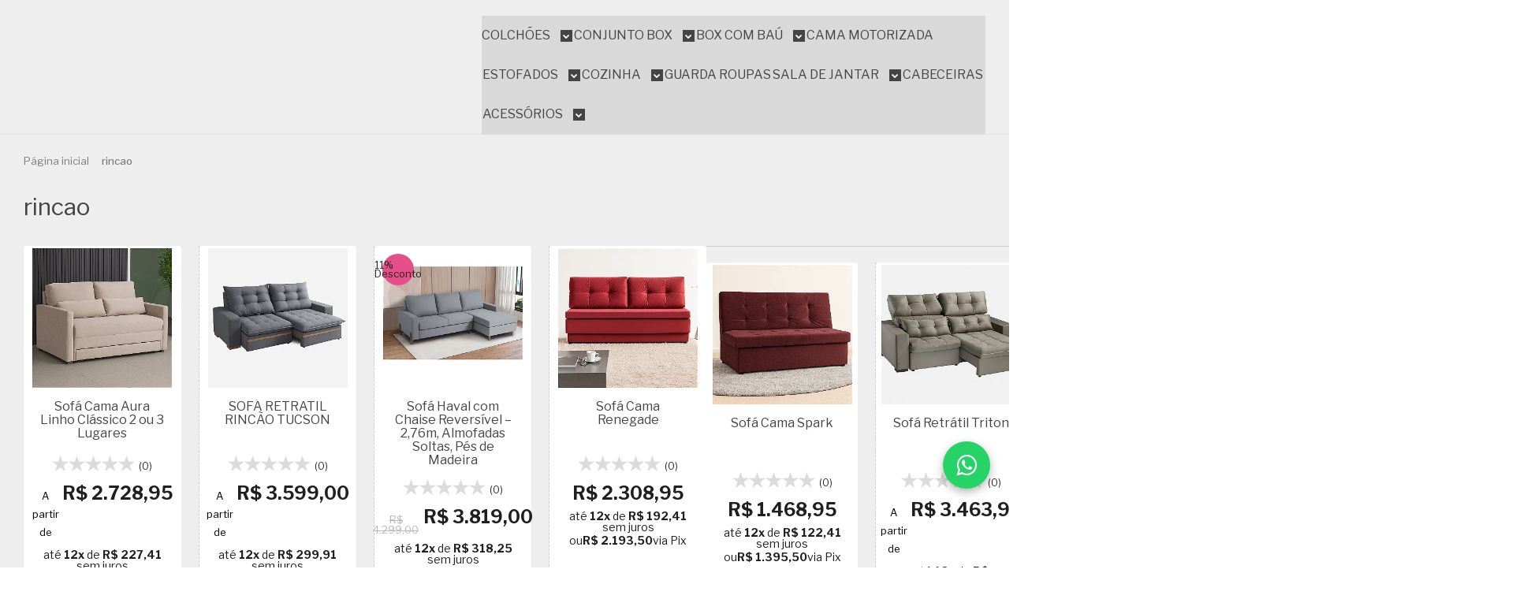

--- FILE ---
content_type: text/html; charset=utf-8
request_url: https://www.casadoconforto.com.br/marca/rincao.html
body_size: 42562
content:

<!DOCTYPE html>
<html lang="pt-br">
  <head>
    <meta charset="utf-8">
    <meta content='width=device-width, initial-scale=1.0, maximum-scale=2.0' name='viewport' />
    <title>rincao - Casa do Conforto</title>
    <meta http-equiv="X-UA-Compatible" content="IE=edge">
    <meta name="generator" content="Loja Integrada" />

    <link rel="dns-prefetch" href="https://cdn.awsli.com.br/">
    <link rel="preconnect" href="https://cdn.awsli.com.br/">
    <link rel="preconnect" href="https://fonts.googleapis.com">
    <link rel="preconnect" href="https://fonts.gstatic.com" crossorigin>

    
      <meta property="og:url" content="https://www.casadoconforto.com.br/marca/rincao.html" />
      <meta property="og:type" content="website" />
      <meta property="og:site_name" content="Casa Do Conforto" />
      <meta property="og:locale" content="pt_BR" />
    

    
  
    <script>
      setTimeout(function() {
        if (typeof removePageLoading === 'function') {
          removePageLoading();
        };
      }, 7000);
    </script>
  



    

  

    <link rel="canonical" href="https://www.casadoconforto.com.br/marca/rincao.html" />
  


  <meta property="og:title" content="Casa Do Conforto" />
  
    <meta property="og:image" content="https://cdn.awsli.com.br/1606/1606510/logo/logo-casaconforto-01-m8s1rcwo3w.png" />
  








  <meta name="robots" content="index, follow" />



    
      
        <link rel="shortcut icon" href="https://cdn.awsli.com.br/1606/1606510/favicon/b216f684fa.png" />
      
      <link rel="icon" href="https://cdn.awsli.com.br/1606/1606510/favicon/b216f684fa.png" sizes="192x192">
    
    
      <meta name="theme-color" content="#E54E88">
    

    
      <link rel="stylesheet" href="https://cdn.awsli.com.br/production/static/loja/estrutura/v1/css/all.min.css?v=996ad29" type="text/css">
    
    <!--[if lte IE 8]><link rel="stylesheet" href="https://cdn.awsli.com.br/production/static/loja/estrutura/v1/css/ie-fix.min.css" type="text/css"><![endif]-->
    <!--[if lte IE 9]><style type="text/css">.lateral-fulbanner { position: relative; }</style><![endif]-->

    
      <link rel="stylesheet" href="https://cdn.awsli.com.br/production/static/loja/estrutura/v1/css/tema-escuro.min.css?v=996ad29" type="text/css">
    

    
    
      <link href="https://fonts.googleapis.com/css2?family=Open%20Sans:wght@300;400;600;700&display=swap" rel="stylesheet">
    

    
      <link rel="stylesheet" href="https://cdn.awsli.com.br/production/static/loja/estrutura/v1/css/bootstrap-responsive.css?v=996ad29" type="text/css">
      <link rel="stylesheet" href="https://cdn.awsli.com.br/production/static/loja/estrutura/v1/css/style-responsive.css?v=996ad29">
    

    <link rel="stylesheet" href="/tema.css?v=20260114-130405">

    

    <script type="text/javascript">
      var LOJA_ID = 1606510;
      var MEDIA_URL = "https://cdn.awsli.com.br/";
      var API_URL_PUBLIC = 'https://api.awsli.com.br/';
      
        var CARRINHO_PRODS = [];
      
      var ENVIO_ESCOLHIDO = 0;
      var ENVIO_ESCOLHIDO_CODE = 0;
      var CONTRATO_INTERNACIONAL = false;
      var CONTRATO_BRAZIL = !CONTRATO_INTERNACIONAL;
      var IS_STORE_ASYNC = true;
      var IS_CLIENTE_ANONIMO = false;
    </script>

    

    <!-- Editor Visual -->
    

    <script>
      

      const isPreview = JSON.parse(sessionStorage.getItem('preview', true));
      if (isPreview) {
        const url = location.href
        location.search === '' && url + (location.search = '?preview=None')
      }
    </script>

    
      <script src="https://cdn.awsli.com.br/production/static/loja/estrutura/v1/js/all.min.js?v=996ad29"></script>
    
    <!-- HTML5 shim and Respond.js IE8 support of HTML5 elements and media queries -->
    <!--[if lt IE 9]>
      <script src="https://oss.maxcdn.com/html5shiv/3.7.2/html5shiv.min.js"></script>
      <script src="https://oss.maxcdn.com/respond/1.4.2/respond.min.js"></script>
    <![endif]-->

    <link rel="stylesheet" href="https://cdn.awsli.com.br/production/static/loja/estrutura/v1/css/slick.min.css" type="text/css">
    <script src="https://cdn.awsli.com.br/production/static/loja/estrutura/v1/js/slick.min.js?v=996ad29"></script>
    <link rel="stylesheet" href="https://cdn.awsli.com.br/production/static/css/jquery.fancybox.min.css" type="text/css" />
    <script src="https://cdn.awsli.com.br/production/static/js/jquery/jquery.fancybox.pack.min.js"></script>

    
    

    
      
        <script>
  (function(i,s,o,g,r,a,m){i['GoogleAnalyticsObject']=r;i[r]=i[r]||function(){
  (i[r].q=i[r].q||[]).push(arguments)},i[r].l=1*new Date();a=s.createElement(o),
  m=s.getElementsByTagName(o)[0];a.async=1;a.src=g;m.parentNode.insertBefore(a,m)
  })(window,document,'script','//www.google-analytics.com/analytics.js','ga');

  ga('create', 'UA-140806150-1', document.domain.replace(/^(www|store|loja)\./,''));
  ga('require', 'displayfeatures');
  
    
      ga('set', 'ecomm_prodid', '335485457, 357283451, 352667780, 335491149, 335489318, 335475374, 334843070, 334813049, 298718708');
      ga('set', 'ecomm_pagetype', 'category');
    
  
  
  
  
  ga('send', 'pageview');
</script>

      
        
      
        
      
        <!-- Global site tag (gtag.js) - Google Analytics -->
<script async src="https://www.googletagmanager.com/gtag/js?l=LIgtagDataLayer&id=G-7FDQ8P2Z03"></script>
<script>
  window.LIgtagDataLayer = window.LIgtagDataLayer || [];
  function LIgtag(){LIgtagDataLayer.push(arguments);}
  LIgtag('js', new Date());

  LIgtag('set', {
    'currency': 'BRL',
    'country': 'BR'
  });
  LIgtag('config', 'G-7FDQ8P2Z03');
  LIgtag('config', 'AW-335025402');

  if(window.performance) {
    var timeSincePageLoad = Math.round(performance.now());
    LIgtag('event', 'timing_complete', {
      'name': 'load',
      'time': timeSincePageLoad
    });
  }

  $(document).on('li_view_home', function(_, eventID) {
    LIgtag('event', 'view_home');
  });

  $(document).on('li_select_product', function(_, eventID, data) {
    LIgtag('event', 'select_item', data);
  });

  $(document).on('li_start_contact', function(_, eventID, value) {
    LIgtag('event', 'start_contact', {
      value
    });
  });

  $(document).on('li_view_catalog', function(_, eventID) {
    LIgtag('event', 'view_catalog');
  });

  $(document).on('li_search', function(_, eventID, search_term) {
    LIgtag('event', 'search', {
      search_term
    });
  });

  $(document).on('li_filter_products', function(_, eventID, data) {
    LIgtag('event', 'filter_products', data);
  });

  $(document).on('li_sort_products', function(_, eventID, value) {
    LIgtag('event', 'sort_products', {
      value
    });
  });

  $(document).on('li_view_product', function(_, eventID, item) {
    LIgtag('event', 'view_item', {
      items: [item]
    });
  });

  $(document).on('li_select_variation', function(_, eventID, data) {
    LIgtag('event', 'select_variation', data);
  });

  $(document).on('li_calculate_shipping', function(_, eventID, data) {
    LIgtag('event', 'calculate_shipping', {
      zipcode: data.zipcode
    });
  });

  $(document).on('li_view_cart', function(_, eventID, data) {
    LIgtag('event', 'view_cart', data);
  });

  $(document).on('li_add_to_cart', function(_, eventID, data) {
    LIgtag('event', 'add_to_cart', {
      items: data.items
    });
  });

  $(document).on('li_apply_coupon', function(_, eventID, value) {
    LIgtag('event', 'apply_coupon', {
      value
    });
  });

  $(document).on('li_change_quantity', function(_, eventID, item) {
    LIgtag('event', 'change_quantity', {
      items: [item]
    });
  });

  $(document).on('li_remove_from_cart', function(_, eventID, item) {
    LIgtag('event', 'remove_from_cart', {
      items: [item]
    });
  });

  $(document).on('li_return_home', function(_, eventID) {
    LIgtag('event', 'return_home');
  });

  $(document).on('li_view_checkout', function(_, eventID, data) {
    LIgtag('event', 'begin_checkout', data);
  });

  $(document).on('li_login', function(_, eventID) {
    LIgtag('event', 'login');
  });

  $(document).on('li_change_address', function(_, eventID, value) {
    LIgtag('event', 'change_address', {
      value
    });
  });

  $(document).on('li_change_shipping', function(_, eventID, data) {
    LIgtag('event', 'add_shipping_info', data);
  });

  $(document).on('li_change_payment', function(_, eventID, data) {
    LIgtag('event', 'add_payment_info', data);
  });

  $(document).on('li_start_purchase', function(_, eventID) {
    LIgtag('event', 'start_purchase');
  });

  $(document).on('li_checkout_error', function(_, eventID, value) {
    LIgtag('event', 'checkout_error', {
      value
    });
  });

  $(document).on('li_purchase', function(_, eventID, data) {
    LIgtag('event', 'purchase', data);

    
      LIgtag('event', 'conversion', {
        send_to: 'AW-335025402/4-zPCM6r99YCEPqp4J8B',
        value: data.value,
        currency: data.currency,
        transaction_id: data.transaction_id
      });
    
  });
</script>
      
        <!-- Facebook Pixel Code -->
<script>
  !function(f,b,e,v,n,t,s)
  {if(f.fbq)return;n=f.fbq=function(){n.callMethod?
  n.callMethod.apply(n,arguments):n.queue.push(arguments)};
  if(!f._fbq)f._fbq=n;n.push=n;n.loaded=!0;n.version='2.0';
  n.queue=[];t=b.createElement(e);t.async=!0;
  t.src=v;s=b.getElementsByTagName(e)[0];
  s.parentNode.insertBefore(t,s)}(window, document,'script',
  'https://connect.facebook.net/en_US/fbevents.js');

  var has_meta_app = true,
    li_fb_user_data = {};

  try {
    var user_session_identifier = $.cookie('li_user_session_identifier');

    if (!user_session_identifier) {
      user_session_identifier = uuidv4();

      $.cookie('li_user_session_identifier', user_session_identifier, {
        path: '/'
      });
    };
  } catch (err) { }
  
  fbq('init', '1960479894267134', {
    country: 'br',
    external_id: user_session_identifier,
    ...li_fb_user_data
  }, {
    agent: 'li'
  });
  
  $(document).on('li_view_home', function(_, eventID) {
    fbq('track', 'PageView', {}, { eventID: eventID + '-PV' });
  
    fbq('trackCustom', 'ViewHome', {}, { eventID });
  });

  $(document).on('li_select_product', function(_, eventID, data) {
    var body = {
      content_ids: [data.item_sku],
      content_name: data.item_name
    };

    fbq('trackCustom', 'SelectItem', body, { eventID });
  });

  $(document).on('li_start_contact', function(_, eventID, value) {
    var body = {
      content_name: value
    };

    fbq('track', 'Contact', body, { eventID });
  });

  $(document).on('li_view_catalog', function(_, eventID) {
    fbq('track', 'PageView', {}, { eventID: eventID + '-PV' });
  
    fbq('trackCustom', 'ViewCatalog', {}, { eventID });
  });

  $(document).on('li_search', function(_, eventID, search_term) {
    var body = {
      search_string: search_term
    };

    fbq('track', 'Search', body, { eventID });
  });

  $(document).on('li_filter_products', function(_, eventID, data) {
    var body = {
      content_name: data.attribute_name + ':' + data.attribute_value
    };

    fbq('trackCustom', 'FilterProducts', body, { eventID });
  });

  $(document).on('li_sort_products', function(_, eventID, value) {
    var body = {
      content_name: value
    };

    fbq('trackCustom', 'SortProducts', body, { eventID });
  });

  $(document).on('li_view_product', function(_, eventID, item) {
    fbq('track', 'PageView', {}, { eventID: eventID + '-PV' });
  
    var body = {
      content_ids: [item.item_sku],
      content_category: item.item_category,
      content_name: item.item_name,
      content_type: item.item_type,
      currency: 'BRL',
      value: item.price
    };

    fbq('track', 'ViewContent', body, { eventID });
  });

  $(document).on('li_select_variation', function(_, eventID, data) {
    var body = {
      content_name: data.grid_name + ':' + data.variation_name
    };

    fbq('track', 'CustomizeProduct', body, { eventID });
  });

  $(document).on('li_calculate_shipping', function(_, eventID, data) {
    var body = {
      content_name: data.zipcode
    };

    fbq('trackCustom', 'CalculateShipping', body, { eventID });
  });

  $(document).on('li_view_buy_together', function(_, eventID, data) {
    var content_ids = $.map(data.items, function(item) {
      return item.item_sku;
    });

    var body = {
      content_ids,
      content_name: data.title
    };

    fbq('trackCustom', 'ViewBuyTogether', body, { eventID });
  });

  $(document).on('li_select_buy_together_variation', function(_, eventID, data) {
    var body = {
      content_name: data.grid_name + ':' + data.variation_name
    };

    fbq('track', 'CustomizeBuyTogetherProduct', body, { eventID });
  });

  $(document).on('li_view_cart', function(_, eventID, data) {
    fbq('track', 'PageView', {}, { eventID: eventID + '-PV' });
  
    var contents = $.map(data.items, function(item) {
      return {
        id: item.item_sku,
        quantity: item.quantity
      };
    });

    var body = {
      contents,
      content_type: 'product',
      currency: 'BRL',
      num_items: contents.length,
      value: data.value
    };

    fbq('trackCustom', 'ViewCart', body, { eventID });
  });

  $(document).on('li_add_to_cart', function(_, eventID, data) {
    var value = 0;

    var contents = $.map(data.items, function(item) {
      value += item.price * item.quantity;

      return {
        id: item.item_sku,
        quantity: item.quantity
      };
    });

    var body = {
      contents,
      content_type: 'product',
      currency: 'BRL',
      value
    };

    fbq('track', 'AddToCart', body, { eventID });
  });

  $(document).on('li_apply_coupon', function(_, eventID, value) {
    var body = {
      content_name: value
    };

    fbq('trackCustom', 'ApplyCoupon', body, { eventID });
  });

  $(document).on('li_change_quantity', function(_, eventID, item) {
    var body = {
      contents: [
        {
          id: item.item_id,
          quantity: item.quantity
        }
      ]
    };

    fbq('trackCustom', 'ChangeQuantity', body, { eventID });
  });

  $(document).on('li_remove_from_cart', function(_, eventID, item) {
    var body = {
      content_ids: [item.item_id]
    };

    fbq('trackCustom', 'RemoveFromCart', body, { eventID });
  });

  $(document).on('li_return_home', function(_, eventID) {
    fbq('trackCustom', 'ReturnHome', {}, { eventID });
  });

  $(document).on('li_view_checkout', function(_, eventID, data) {
    fbq('track', 'PageView', {}, { eventID: eventID + '-PV' });
  
    var contents = $.map(data.items, function(item) {
      return {
        id: item.item_sku,
        quantity: item.quantity
      };
    });

    var body = {
      contents,
      content_type: 'product',
      currency: 'BRL',
      num_items: contents.length,
      value: data.value
    };

    fbq('track', 'InitiateCheckout', body, { eventID });
  });

  $(document).on('li_login', function(_, eventID) {
    fbq('track', 'PageView', {}, { eventID: eventID + '-PV' });

    fbq('trackCustom', 'Login', {}, { eventID });
  });

  $(document).on('li_change_address', function(_, eventID, value) {
    var body = {
      content_name: value
    };

    fbq('trackCustom', 'ChangeAddress', body, { eventID });
  });

  $(document).on('li_change_shipping', function(_, eventID, data) {
    var contents = $.map(data.items, function(item) {
      return {
        id: item.item_sku,
        quantity: item.quantity
      };
    });

    var body = {
      contents,
      content_name: data.shipping_tier
    };

    fbq('trackCustom', 'AddShippingInfo', body, { eventID });
  });

  $(document).on('li_change_payment', function(_, eventID, data) {
    var contents = $.map(data.items, function(item) {
      return {
        id: item.item_sku,
        quantity: item.quantity
      };
    });

    var body = {
      contents,
      content_name: data.payment_type
    };

    fbq('track', 'AddPaymentInfo', body, { eventID });
  });

  $(document).on('li_start_purchase', function(_, eventID) {
    fbq('trackCustom', 'StartPurchase', {}, { eventID });
  });

  $(document).on('li_checkout_error', function(_, eventID, value) {
    var body = {
      content_name: value
    };

    fbq('trackCustom', 'CheckoutError', body, { eventID });
  });

  $(document).on('li_purchase', function(_, eventID, data) {
    var contents = $.map(data.items, function(item) {
      return {
        id: item.item_sku,
        quantity: item.quantity
      };
    });

    var body = {
      contents,
      content_type: 'product',
      currency: 'BRL',
      num_items: contents.length,
      value: data.total_value,
      order_id: data.transaction_id
    };

    fbq('track', 'Purchase', body, { eventID });
  });
  
  $(document).on('li_view_page', function(_, eventID) {
    fbq('track', 'PageView', {}, { eventID: eventID + '-PV' });
  });

  $(document).on('li_view_purchase', function(_, eventID) {
    fbq('track', 'PageView', {}, { eventID: eventID + '-PV' });
  });

  $(document).on('li_view_wishlist', function(_, eventID) {
    fbq('track', 'PageView', {}, { eventID: eventID + '-PV' });
  });

  $(document).on('li_view_orders', function(_, eventID) {
    fbq('track', 'PageView', {}, { eventID: eventID + '-PV' });
  });

  $(document).on('li_view_account', function(_, eventID) {
    fbq('track', 'PageView', {}, { eventID: eventID + '-PV' });
  });

  $(document).on('li_view_others', function(_, eventID) {
    fbq('track', 'PageView', {}, { eventID: eventID + '-PV' });
  });
</script>
<noscript>
  <img height="1" width="1" style="display:none" 
       src="https://www.facebook.com/tr?id=1960479894267134&ev=PageView&noscript=1"/>
</noscript>
<!-- End Facebook Pixel Code -->
      
    

    
<script>
  var url = '/_events/api/setEvent';

  var sendMetrics = function(event, user = {}) {
    var unique_identifier = uuidv4();

    try {
      var data = {
        request: {
          id: unique_identifier,
          environment: 'production'
        },
        store: {
          id: 1606510,
          name: 'Casa Do Conforto',
          test_account: false,
          has_meta_app: window.has_meta_app ?? false,
          li_search: true
        },
        device: {
          is_mobile: /Mobi/.test(window.navigator.userAgent),
          user_agent: window.navigator.userAgent,
          ip: '###device_ip###'
        },
        page: {
          host: window.location.hostname,
          path: window.location.pathname,
          search: window.location.search,
          type: 'brand',
          title: document.title,
          referrer: document.referrer
        },
        timestamp: '###server_timestamp###',
        user_timestamp: new Date().toISOString(),
        event,
        origin: 'store'
      };

      if (window.performance) {
        var [timing] = window.performance.getEntriesByType('navigation');

        data['time'] = {
          server_response: Math.round(timing.responseStart - timing.requestStart)
        };
      }

      var _user = {},
          user_email_cookie = $.cookie('user_email'),
          user_data_cookie = $.cookie('LI-UserData');

      if (user_email_cookie) {
        var user_email = decodeURIComponent(user_email_cookie);

        _user['email'] = user_email;
      }

      if (user_data_cookie) {
        var user_data = JSON.parse(user_data_cookie);

        _user['logged'] = user_data.logged;
        _user['id'] = user_data.id ?? undefined;
      }

      $.each(user, function(key, value) {
        _user[key] = value;
      });

      if (!$.isEmptyObject(_user)) {
        data['user'] = _user;
      }

      try {
        var session_identifier = $.cookie('li_session_identifier');

        if (!session_identifier) {
          session_identifier = uuidv4();
        };

        var expiration_date = new Date();

        expiration_date.setTime(expiration_date.getTime() + (30 * 60 * 1000)); // 30 minutos

        $.cookie('li_session_identifier', session_identifier, {
          expires: expiration_date,
          path: '/'
        });

        data['session'] = {
          id: session_identifier
        };
      } catch (err) { }

      try {
        var user_session_identifier = $.cookie('li_user_session_identifier');

        if (!user_session_identifier) {
          user_session_identifier = uuidv4();

          $.cookie('li_user_session_identifier', user_session_identifier, {
            path: '/'
          });
        };

        data['user_session'] = {
          id: user_session_identifier
        };
      } catch (err) { }

      var _cookies = {},
          fbc = $.cookie('_fbc'),
          fbp = $.cookie('_fbp');

      if (fbc) {
        _cookies['fbc'] = fbc;
      }

      if (fbp) {
        _cookies['fbp'] = fbp;
      }

      if (!$.isEmptyObject(_cookies)) {
        data['session']['cookies'] = _cookies;
      }

      try {
        var ab_test_cookie = $.cookie('li_ab_test_running');

        if (ab_test_cookie) {
          var ab_test = JSON.parse(atob(ab_test_cookie));

          if (ab_test.length) {
            data['store']['ab_test'] = ab_test;
          }
        }
      } catch (err) { }

      var _utm = {};

      $.each(sessionStorage, function(key, value) {
        if (key.startsWith('utm_')) {
          var name = key.split('_')[1];

          _utm[name] = value;
        }
      });

      if (!$.isEmptyObject(_utm)) {
        data['session']['utm'] = _utm;
      }

      var controller = new AbortController();

      setTimeout(function() {
        controller.abort();
      }, 5000);

      fetch(url, {
        keepalive: true,
        method: 'POST',
        headers: {
          'Content-Type': 'application/json'
        },
        body: JSON.stringify({ data }),
        signal: controller.signal
      });
    } catch (err) { }

    return unique_identifier;
  }
</script>

    
<script>
  (function() {
    var initABTestHandler = function() {
      try {
        if ($.cookie('li_ab_test_running')) {
          return
        };
        var running_tests = [];

        
        
        
        

        var running_tests_to_cookie = JSON.stringify(running_tests);
        running_tests_to_cookie = btoa(running_tests_to_cookie);
        $.cookie('li_ab_test_running', running_tests_to_cookie, {
          path: '/'
        });

        
        if (running_tests.length > 0) {
          setTimeout(function() {
            $.ajax({
              url: "/conta/status"
            });
          }, 500);
        };

      } catch (err) { }
    }
    setTimeout(initABTestHandler, 500);
  }());
</script>

    
<script>
  $(function() {
    // Clicar em um produto
    $('.listagem-item').click(function() {
      var row, column;

      var $list = $(this).closest('[data-produtos-linha]'),
          index = $(this).closest('li').index();

      if($list.find('.listagem-linha').length === 1) {
        var productsPerRow = $list.data('produtos-linha');

        row = Math.floor(index / productsPerRow) + 1;
        column = (index % productsPerRow) + 1;
      } else {
        row = $(this).closest('.listagem-linha').index() + 1;
        column = index + 1;
      }

      var body = {
        item_id: $(this).attr('data-id'),
        item_sku: $(this).find('.produto-sku').text(),
        item_name: $(this).find('.nome-produto').text().trim(),
        item_row: row,
        item_column: column
      };

      var eventID = sendMetrics({
        type: 'event',
        name: 'select_product',
        data: body
      });

      $(document).trigger('li_select_product', [eventID, body]);
    });

    // Clicar no "Fale Conosco"
    $('#modalContato').on('show', function() {
      var value = 'Fale Conosco';

      var eventID = sendMetrics({
        type: 'event',
        name: 'start_contact',
        data: { text: value }
      });

      $(document).trigger('li_start_contact', [eventID, value]);
    });

    // Clicar no WhatsApp
    $('.li-whatsapp a').click(function() {
      var value = 'WhatsApp';

      var eventID = sendMetrics({
        type: 'event',
        name: 'start_contact',
        data: { text: value }
      });

      $(document).trigger('li_start_contact', [eventID, value]);
    });

    
      // Visualizar a catálogo
      var eventID = sendMetrics({
        type: 'pageview',
        name: 'view_catalog'
      });

      $(document).trigger('li_view_catalog', [eventID]);

      var params = new URLSearchParams(window.location.search),
          oldParams = document.referrer ? new URL(document.referrer).searchParams : new URLSearchParams();

      // Filtrar produtos
      if(params.has('fq')) {
        var value = params.get('fq');

        if(value !== oldParams.get('fq')) {
          var attribute = value.split(':'),
              body = {
                attribute_name: attribute[0],
                attribute_value: attribute[1]
              };

          var eventID = sendMetrics({
            type: 'event',
            name: 'filter_products',
            data: body
          });

          $(document).trigger('li_filter_products', [eventID, body]);
        }
      }

      // Ordenar produtos
      if(params.has('sort')) {
        var value = params.get('sort');

        if(value !== oldParams.get('sort')) {
          var eventID = sendMetrics({
            type: 'event',
            name: 'sort_products',
            data: { text: value }
          });

          $(document).trigger('li_sort_products', [eventID, value]);
        }
      }

      // Alterar página
      if(params.has('pagina')) {
        var previous_page = oldParams.has('pagina') ? parseInt(oldParams.get('pagina')) : 1,
            next_page = parseInt(params.get('pagina'));

        if(next_page !== previous_page) {
          var body = {
            previous_page,
            next_page
          };

          var eventID = sendMetrics({
            type: 'event',
            name: 'change_page',
            data: body
          });

          $(document).trigger('li_change_page', [eventID, body]);
        }
      }

      
    
  });
</script>


    
	<!-- lojaintegrada-google-shopping -->
  
      <meta name="google-site-verification" content="-mxNM20zaNWuXCMqyu3pmagtqFq2oRhmM3KJYGw_tW8" />
  

	<!-- Código do cabecalho -->
  
      <meta name="facebook-domain-verification" content="q5ruywkf8xqm2toytgjvolvel6ub5l" />

  

	<!-- Hotjar -->
  
      <!-- Hotjar Tracking Code for https://www.casadoconforto.com.br/ -->
<script>
    (function(h,o,t,j,a,r){
        h.hj=h.hj||function(){(h.hj.q=h.hj.q||[]).push(arguments)};
        h._hjSettings={hjid:2383663,hjsv:6};
        a=o.getElementsByTagName('head')[0];
        r=o.createElement('script');r.async=1;
        r.src=t+h._hjSettings.hjid+j+h._hjSettings.hjsv;
        a.appendChild(r);
    })(window,document,'https://static.hotjar.com/c/hotjar-','.js?sv=');
</script>
  

	<!-- Pinterest Tag -->
  
      <!-- Pinterest Tag -->
<script>
!function(e){if(!window.pintrk){window.pintrk = function () {
window.pintrk.queue.push(Array.prototype.slice.call(arguments))};var
  n=window.pintrk;n.queue=[],n.version="3.0";var
  t=document.createElement("script");t.async=!0,t.src=e;var
  r=document.getElementsByTagName("script")[0];
  r.parentNode.insertBefore(t,r)}}("https://s.pinimg.com/ct/core.js");
pintrk('load', '2614014326219', {em: '<user_email_address>'});
pintrk('page');
</script>
<noscript>
<img height="1" width="1" style="display:none;" alt=""
  src="https://ct.pinterest.com/v3/?event=init&tid=YOURTAGID&pd[em]=<hashed_email_address>&noscript=1" />
</noscript>
<script>
pintrk('track', 'pagevisit');
</script>
<!-- end Pinterest Tag -->
  

	<!-- Performa -->
  
      <!-- Start of Conectiva.io -->
<script data-cfasync="false" async="true" id="xengine" src="https://conectiva.io/XEngine/loader.js" type="text/javascript"></script>
<!-- End of Conectiva.io -->
  

	<!-- ajuste tamanho descrição -->
  
      <script>
document.addEventListener("DOMContentLoaded", function () {
  const adjustScrollBehavior = () => {
    const targets = [
      document.querySelector('.box-descricao'),
      document.querySelector('.span12'),
      document.querySelector('.abas-custom'),
      document.querySelector('.tab-content'),
      document.querySelector('#descricao')
    ];

    targets.forEach(el => {
      if (el) {
        el.style.overflow = 'visible';
        el.style.overflowY = 'visible';
        el.style.maxHeight = 'none';
        el.style.height = 'auto';
      }
    });
  };

  // Aplica ao carregar
  adjustScrollBehavior();

  // Reforça após um pequeno delay
  setTimeout(adjustScrollBehavior, 1000);

  // Observa mutações na página (ex: troca de aba, Ajax da Loja Integrada)
  const observer = new MutationObserver(() => {
    adjustScrollBehavior();
  });

  observer.observe(document.body, {
    childList: true,
    subtree: true
  });
});
</script>

  

	<!-- Estilo - rodapé -->
  
      <style>
  #rodape {
    display: none !important;
  }
  .suporte-botao{
    display: none !important;
  }
  .barra-mobile{
      z-index:1000 !important;
  }
      a[href*="api.whatsapp.com"] {
      bottom: 100px !important;
      right: 24px !important;
      z-index: 9999 !important;
      box-shadow: 0 4px 12px rgba(0, 0, 0, 0.3) !important;
    }
    :root {
        --primary-purple: #310146;
        --accent-yellow: #f6b14e;
      }
      
      .footer-custom {
        background: linear-gradient(to bottom right, var(--primary-purple), #000000);
        color: white;
        position: relative;
        overflow: hidden;
      }
      
      .footer-custom::before {
        content: '';
        position: absolute;
        inset: 0;
        background: linear-gradient(to right, rgba(246, 177, 78, 0.05), transparent);
      }
      
      .footer-custom::after {
        content: '';
        position: absolute;
        top: 0;
        right: 0;
        width: 256px;
        height: 256px;
        background: rgba(246, 177, 78, 0.1);
        border-radius: 50%;
        transform: translate(128px, -128px);
      }
      
      .footer-custom .decorative-circle {
        position: absolute;
        bottom: 0;
        left: 0;
        width: 192px;
        height: 192px;
        background: rgba(246, 177, 78, 0.05);
        border-radius: 50%;
        transform: translate(-96px, 96px);
      }
      
      .footer-custom .footer-content {
        position: relative;
        z-index: 10;
      }
      
      .footer-custom .container {
        max-width: 1280px;
        margin: 0 auto;
        padding: 0 16px;
      }
      
      .footer-custom .main-content {
        padding: 64px 0;
      }
      
      .footer-custom .grid {
        display: grid;
        gap: 32px;
      }
      
      @media (min-width: 768px) {
        .footer-custom .container {
          padding: 0 24px;
        }
        
        .footer-custom .grid {
          grid-template-columns: 5fr 4fr 3fr;
          gap: 48px;
        }
      }
      
      @media (min-width: 1024px) {
        .footer-custom .container {
          padding: 0 32px;
        }
      }
      
      .footer-custom .logo-section h1 {
        font-size: 30px;
        font-weight: bold;
      }
      
      .footer-custom .logo-container {
        display: flex;
        align-items: center;
        gap: 12px;
        margin-bottom: 24px;
      }
      
      .footer-custom .logo-icon {
        width: 48px;
        height: 48px;
        border-radius: 12px;
        display: flex;
        align-items: center;
        justify-content: center;
      }
      
      .footer-custom .logo-icon svg {
        height: 28px;
        width: 28px;
        color: var(--primary-purple);
        stroke-width: 2;
      }
      
      .footer-custom .description {
        color: #d1d5db;
        line-height: 1.75;
        margin-bottom: 24px;
        font-size: 18px;
      }
      
      .footer-custom .highlight {
        color: var(--accent-yellow);
        font-weight: 600;
      }
      
      .footer-custom .schedule-card {
        background: rgba(255, 255, 255, 0.1);
        backdrop-filter: blur(8px);
        border-radius: 16px;
        padding: 16px;
        border: 1px solid rgba(255, 255, 255, 0.2);
      }
      
      .footer-custom .schedule-header {
        display: flex;
        align-items: center;
        gap: 12px;
        margin-bottom: 12px;
      }
      
      .footer-custom .schedule-icon {
        width: 40px;
        height: 40px;
        background: rgba(246, 177, 78, 0.2);
        border-radius: 50%;
        display: flex;
        align-items: center;
        justify-content: center;
      }
      
      .footer-custom .schedule-icon svg {
        height: 20px;
        width: 20px;
        color: var(--accent-yellow);
      }
      
      .footer-custom .schedule-title {
        font-weight: 600;
        color: var(--accent-yellow);
      }
      
      .footer-custom .schedule-times {
        font-size: 14px;
        color: #d1d5db;
      }
      
      .footer-custom .schedule-times p {
        margin: 4px 0;
      }
      
      .footer-custom .schedule-time {
        color: white;
        font-weight: 500;
      }
      
      .footer-custom .section-title {
        font-size: 20px;
        font-weight: bold;
        margin-bottom: 24px;
        color: var(--accent-yellow);
      }
      
      .footer-custom .contact-links {
        display: flex;
        flex-direction: column;
        gap: 16px;
      }
      
      .footer-custom .contact-link {
        display: flex;
        align-items: center;
        gap: 16px;
        padding: 16px;
        background: rgba(255, 255, 255, 0.1);
        backdrop-filter:.footer-custom .payment-grid blur(8px);
        border-radius: 12px;
        border: 1px solid rgba(255, 255, 255, 0.2);
        text-decoration: none;
        color: inherit;
        transition: all 0.3s ease;
      }
      
      .footer-custom .contact-link:hover {
        background: rgba(246, 177, 78, 0.2);
        border-color: rgba(246, 177, 78, 0.3);
      }
      
      .footer-custom .contact-icon {
        width: 48px;
        height: 48px;
        border-radius: 50%;
        display: flex;
        align-items: center;
        justify-content: center;
        transition: transform 0.3s ease;
      }
      
      .footer-custom .contact-link:hover .contact-icon {
        transform: scale(1.1);
      }
      
      .footer-custom .whatsapp-icon {
        background: #10b981;
      }
      
      .footer-custom .email-icon {
        background: var(--accent-yellow);
      }
      
      .footer-custom .contact-icon svg {
        height: 24px;
        width: 24px;
      }
      
      .footer-custom .whatsapp-icon svg {
        color: white;
        fill: currentColor;
      }
      
      .footer-custom .email-icon svg {
        color: var(--primary-purple);
      }
      
      .footer-custom .contact-title {
        font-weight: 600;
        color: white;
      }
      
      .footer-custom .contact-info {
        color: #d1d5db;
        font-size: 14px;
      }
      
      .footer-custom .nav-links {
        display: flex;
        flex-direction: column;
        gap: 12px;
      }
      
      .footer-custom .nav-link {
        display: block;
        color: #d1d5db;
        text-decoration: none;
        padding: 8px 12px;
        border-radius: 8px;
        transition: all 0.3s ease;
      }
      
      .footer-custom .nav-link:hover {
        color: var(--accent-yellow);
        transform: translateX(8px);
        background: rgba(255, 255, 255, 0.1);
      }
      
      .footer-custom .social-section {
        margin-top: 32px;
      }
      
      .footer-custom .social-title {
        font-size: 18px;
        font-weight: 600;
        margin-bottom: 16px;
        color: var(--accent-yellow);
      }
      
      .footer-custom .social-links {
        display: flex;
        gap: 12px;
      }
      
      .footer-custom .social-link {
        width: 48px;
        height: 48px;
        background: rgba(255, 255, 255, 0.1);
        backdrop-filter: blur(8px);
        border-radius: 50%;
        display: flex;
        align-items: center;
        justify-content: center;
        text-decoration: none;
        transition: all 0.3s ease;
      }
      
      .footer-custom .social-link:hover {
        background: var(--accent-yellow);
        transform: scale(1.1);
      }
      
      .footer-custom .social-link svg {
        height: 24px;
        width: 24px;
        color: white;
        fill: currentColor;
      }
      
      .footer-custom .social-link:hover svg {
        color: var(--primary-purple);
      }
      
      .footer-custom .payment-section {
        border-top: 1px solid rgba(255, 255, 255, 0.2);
      }
      
      .footer-custom .payment-content {
        padding: 32px 0;
      }
    .footer-custom .payment-grid {
      display: grid;
      grid-template-columns: 1fr 1fr;
      gap: 64px;
      align-items: flex-start;
    }
    .footer-custom .payment-grid > div:nth-child(2) {
      margin-left: 150px;
    }
      
      @media (min-width: 768px) {
        .footer-custom .payment-grid {
          grid-template-columns: 1fr 1fr;
        }
      }
      
      .footer-custom .subsection-title {
        font-size: 18px;
        font-weight: 600;
        margin-bottom: 16px;
        color: var(--accent-yellow);
        display: flex;
        align-items: center;
        gap: 8px;
      }
      
      .footer-custom .subsection-title svg {
        height: 20px;
        width: 20px;
      }
      
      .footer-custom .payment-methods {
        display: flex;
        flex-wrap: wrap;
        gap: 16px;
      }
      
      .footer-custom .payment-method {
        background: white;
        padding: 12px;
        border-radius: 8px;
        box-shadow: 0 4px 6px rgba(0, 0, 0, 0.1);
        transition: transform 0.3s ease;
      }
      
      .footer-custom .payment-method:hover {
        transform: scale(1.05);
      }
      
      .footer-custom .payment-method img {
        height: 24px;
        width: auto;
      }
      
      .footer-custom .security-badges {
        display: flex;
        flex-wrap: wrap;
        gap: 16px;
      }
      
      .footer-custom .security-badge {
        background: rgba(255, 255, 255, 0.1);
        backdrop-filter: blur(8px);
        border: 1px solid rgba(255, 255, 255, 0.2);
        padding: 12px;
        border-radius: 8px;
        transition: all 0.3s ease;
      }
      
      .footer-custom .security-badge:hover {
        background: rgba(255, 255, 255, 0.2);
      }
      
      .footer-custom .badge-content {
        display: flex;
        align-items: center;
        gap: 8px;
      }
      
      .footer-custom .badge-content svg {
        height: 20px;
        width: 20px;
      }
      
      .footer-custom .badge-text {
        color: white;
        font-size: 14px;
        font-weight: 500;
      }
      
      .footer-custom .green-icon {
        color: #10b981;
      }
      
      .footer-custom .blue-icon {
        color: #3b82f6;
      }
      
      .footer-custom .bottom-footer {
        border-top: 1px solid rgba(255, 255, 255, 0.2);
        background: rgba(0, 0, 0, 0.2);
        backdrop-filter: blur(8px);
      }
      
      .footer-custom .bottom-content {
        padding: 24px 0;
      }
      
      .footer-custom .bottom-grid {
        display: flex;
        flex-direction: column;
        justify-content: space-between;
        align-items: center;
        gap: 16px;
      }
      
      @media (min-width: 768px) {
        .footer-custom .bottom-grid {
          flex-direction: row;
        }
      }
      
      .footer-custom .bottom-text {
        color: #d1d5db;
        font-size: 14px;
        text-align: center;
      }
      
      @media (min-width: 768px) {
        .footer-custom .bottom-text {
          text-align: left;
        }
        .suporte-flutuante {
            display:none !important;
        }
        
        .footer-custom .bottom-text:last-child {
          text-align: right;
        }
      }
      
      .footer-custom .company-name {
        font-weight: 600;
        color: white;
      }
@media (max-width: 767px) {
  .footer-custom .container {
    padding: 0 16px;
  }
  
  .footer-custom .main-content {
    padding: 48px 0 32px 0;
  }
  
  /* Grid mobile - uma coluna */
  .footer-custom .grid {
    display: flex;
    flex-direction: column;
    gap: 32px;
  }
  
  /* Logo section mobile */
  .footer-custom .logo-section h1 {
    font-size: 24px;
    line-height: 1.2;
  }
  
  .footer-custom .description {
    font-size: 16px;
    line-height: 1.6;
    margin-bottom: 20px;
  }
  
  /* Schedule card mobile */
  .footer-custom .schedule-card {
    padding: 20px 16px;
    margin-bottom: 20px;
  }
  
  .footer-custom .schedule-header {
    margin-bottom: 16px;
  }
  
  .footer-custom .schedule-times {
    font-size: 15px;
  }
  
  /* Contact links mobile */
  .footer-custom .contact-links {
    gap: 12px;
  }
  
  .footer-custom .contact-link {
    padding: 16px 12px;
    flex-direction: row;
    align-items: center;
  }
  
  .footer-custom .contact-icon {
    width: 44px;
    height: 44px;
    flex-shrink: 0;
  }
  
  .footer-custom .contact-text {
    flex: 1;
    min-width: 0;
  }
  
  .footer-custom .contact-title {
    font-size: 16px;
    margin-bottom: 2px;
  }
  
  .footer-custom .contact-info {
    font-size: 13px;
    word-break: break-word;
  }
  
  /* Navigation links mobile */
  .footer-custom .nav-links {
    gap: 8px;
  }
  
  .footer-custom .nav-link {
    padding: 12px 16px;
    font-size: 16px;
    border-radius: 12px;
  }
  
  /* Social section mobile */
  .footer-custom .social-section {
    margin-top: 24px;
  }
  
  .footer-custom .social-links {
    justify-content: flex-start;
    flex-wrap: wrap;
    gap: 16px;
  }
  
  .footer-custom .social-link {
    width: 52px;
    height: 52px;
  }
  
  /* Payment section mobile */
  .footer-custom .payment-content {
    padding: 24px 0;
  }
  
  .footer-custom .payment-grid {
    display: flex;
    flex-direction: column;
    gap: 32px;
  }
  
  
  .footer-custom .payment-methods {
    gap: 12px;
    justify-content: flex-start;
  }
  
  .footer-custom .payment-method {
    padding: 10px;
  }
  
  .footer-custom .payment-method img {
    height: 20px;
  }
  
  .footer-custom .security-badges {
    display: none;
  }
  .security-section{
      display:none;
  }
  
  .footer-custom .security-badge {
    padding: 10px 12px;
  }
  
  .footer-custom .badge-text {
    font-size: 13px;
  }
  
  /* Bottom footer mobile */
  .footer-custom .bottom-content {
    padding: 20px 0;
  }
  
  .footer-custom .bottom-grid {
    flex-direction: column;
    gap: 12px;
    text-align: center;
  }
  
  .footer-custom .bottom-text {
    font-size: 13px;
    text-align: center !important;
  }
  
  /* Ajustes nos ícones e elementos decorativos mobile */
  .footer-custom::after {
    width: 128px;
    height: 128px;
    transform: translate(64px, -64px);
  }
  
  .footer-custom .decorative-circle {
    width: 96px;
    height: 96px;
    transform: translate(-48px, 48px);
  }
  
  /* Melhor espaçamento entre seções */
  .footer-custom .section-title {
    font-size: 18px;
    margin-bottom: 20px;
  }
  
  .footer-custom .subsection-title {
    font-size: 16px;
    margin-bottom: 12px;
  }
  
  /* Ajuste do logo container mobile */
  .footer-custom .logo-container {
    margin-bottom: 20px;
  }
  
  .footer-custom .logo-icon {
    width: 44px;
    height: 44px;
  }
  
  .footer-custom .logo-icon svg {
    height: 24px;
    width: 24px;
  }
}
</style>
  


    
      
        <link href="//cdn.awsli.com.br/temasv2/4392/__theme_custom.css?v=1753453424" rel="stylesheet" type="text/css">
<script src="//cdn.awsli.com.br/temasv2/4392/__theme_custom.js?v=1753453424"></script>
      
    

    
      <link rel="stylesheet" href="/avancado.css?v=20260114-130405" type="text/css" />
    

    
      
        <script defer async src="https://analytics.tiktok.com/i18n/pixel/sdk.js?sdkid=CDII4A3C77U60R53V4J0"></script>
      

      
        <script type="text/javascript">
          !function (w, d, t) {
            w.TiktokAnalyticsObject=t;
            var ttq=w[t]=w[t]||[];
            ttq.methods=["page","track","identify","instances","debug","on","off","once","ready","alias","group","enableCookie","disableCookie"];
            ttq.setAndDefer=function(t,e){
              t[e]=function(){
                t.push([e].concat(Array.prototype.slice.call(arguments,0)))
              }
            }
            for(var i=0;i<ttq.methods.length;i++)
              ttq.setAndDefer(ttq,ttq.methods[i]);
          }(window, document, 'ttq');

          window.LI_TIKTOK_PIXEL_ENABLED = true;
        </script>
      

      
    

    
  <link rel="manifest" href="/manifest.json" />




  </head>
  <body class="pagina-marca marca-rincao tema-transparente  ">
    <div id="fb-root"></div>
    
  
    <div id="full-page-loading">
      <div class="conteiner" style="height: 100%;">
        <div class="loading-placeholder-content">
          <div class="loading-placeholder-effect loading-placeholder-header"></div>
          <div class="loading-placeholder-effect loading-placeholder-body"></div>
        </div>
      </div>
      <script>
        var is_full_page_loading = true;
        function removePageLoading() {
          if (is_full_page_loading) {
            try {
              $('#full-page-loading').remove();
            } catch(e) {}
            try {
              var div_loading = document.getElementById('full-page-loading');
              if (div_loading) {
                div_loading.remove();
              };
            } catch(e) {}
            is_full_page_loading = false;
          };
        };
        $(function() {
          setTimeout(function() {
            removePageLoading();
          }, 1);
        });
      </script>
      <style>
        #full-page-loading { position: fixed; z-index: 9999999; margin: auto; top: 0; left: 0; bottom: 0; right: 0; }
        #full-page-loading:before { content: ''; display: block; position: fixed; top: 0; left: 0; width: 100%; height: 100%; background: rgba(255, 255, 255, .98); background: radial-gradient(rgba(255, 255, 255, .99), rgba(255, 255, 255, .98)); }
        .loading-placeholder-content { height: 100%; display: flex; flex-direction: column; position: relative; z-index: 1; }
        .loading-placeholder-effect { background-color: #F9F9F9; border-radius: 5px; width: 100%; animation: pulse-loading 1.5s cubic-bezier(0.4, 0, 0.6, 1) infinite; }
        .loading-placeholder-content .loading-placeholder-body { flex-grow: 1; margin-bottom: 30px; }
        .loading-placeholder-content .loading-placeholder-header { height: 20%; min-height: 100px; max-height: 200px; margin: 30px 0; }
        @keyframes pulse-loading{50%{opacity:.3}}
      </style>
    </div>
  



    
      
        


<div class="barra-inicial fundo-secundario">
  <div class="conteiner">
    <div class="row-fluid">
      <div class="lista-redes span3 hidden-phone">
        
          <ul>
            
              <li>
                <a href="https://facebook.com/CasadoConfortoRS" target="_blank" aria-label="Siga nos no Facebook"><i class="icon-facebook"></i></a>
              </li>
            
            
            
            
            
              <li>
                <a href="https://instagram.com/casadoconforto/" target="_blank" aria-label="Siga nos no Instagram"><i class="icon-instagram"></i></a>
              </li>
            
            
            
          </ul>
        
      </div>
      <div class="canais-contato span9">
        <ul>
          <li class="hidden-phone">
            <a href="#modalContato" data-toggle="modal" data-target="#modalContato">
              <i class="icon-comment"></i>
              Fale Conosco
            </a>
          </li>
          
            <li>
              <span>
                <i class="icon-phone"></i>Telefone: (51) 98632-8002
              </span>
            </li>
          
          
            <li class="tel-whatsapp">
              <span>
                <i class="fa fa-whatsapp"></i>Whatsapp: (51) 98632-8002
              </span>
            </li>
          
          
        </ul>
      </div>
    </div>
  </div>
</div>

      
    

    <div class="conteiner-principal">
      
        
          
<div id="cabecalho">

  <div class="atalhos-mobile visible-phone fundo-secundario borda-principal">
    <ul>

      <li><a href="https://www.casadoconforto.com.br/" class="icon-home"> </a></li>
      
      <li class="fundo-principal"><a href="https://www.casadoconforto.com.br/carrinho/index" class="icon-shopping-cart"> </a></li>
      
      
        <li class="menu-user-logged" style="display: none;"><a href="https://www.casadoconforto.com.br/conta/logout" class="icon-signout menu-user-logout"> </a></li>
      
      
      <li><a href="https://www.casadoconforto.com.br/conta/index" class="icon-user"> </a></li>
      
      <li class="vazia"><span>&nbsp;</span></li>

    </ul>
  </div>

  <div class="conteiner">
    <div class="row-fluid">
      <div class="span3">
        <h2 class="logo cor-secundaria">
          <a href="https://www.casadoconforto.com.br/" title="Casa Do Conforto">
            
            <img src="https://cdn.awsli.com.br/400x300/1606/1606510/logo/logo-casaconforto-01-m8s1rcwo3w.png" alt="Casa Do Conforto" />
            
          </a>
        </h2>


      </div>

      <div class="conteudo-topo span9">
        <div class="superior row-fluid hidden-phone">
          <div class="span8">
            
              
                <div class="btn-group menu-user-logged" style="display: none;">
                  <a href="https://www.casadoconforto.com.br/conta/index" class="botao secundario pequeno dropdown-toggle" data-toggle="dropdown">
                    Olá, <span class="menu-user-name"></span>
                    <span class="icon-chevron-down"></span>
                  </a>
                  <ul class="dropdown-menu">
                    <li>
                      <a href="https://www.casadoconforto.com.br/conta/index" title="Minha conta">Minha conta</a>
                    </li>
                    
                      <li>
                        <a href="https://www.casadoconforto.com.br/conta/pedido/listar" title="Minha conta">Meus pedidos</a>
                      </li>
                    
                    <li>
                      <a href="https://www.casadoconforto.com.br/conta/favorito/listar" title="Meus favoritos">Meus favoritos</a>
                    </li>
                    <li>
                      <a href="https://www.casadoconforto.com.br/conta/logout" title="Sair" class="menu-user-logout">Sair</a>
                    </li>
                  </ul>
                </div>
              
              
                <a href="https://www.casadoconforto.com.br/conta/login" class="bem-vindo cor-secundaria menu-user-welcome">
                  Bem-vindo, <span class="cor-principal">identifique-se</span> para fazer pedidos
                </a>
              
            
          </div>
          <div class="span4">
            <ul class="acoes-conta borda-alpha">
              
                <li>
                  <i class="icon-list fundo-principal"></i>
                  <a href="https://www.casadoconforto.com.br/conta/pedido/listar" class="cor-secundaria">Meus Pedidos</a>
                </li>
              
              
                <li>
                  <i class="icon-user fundo-principal"></i>
                  <a href="https://www.casadoconforto.com.br/conta/index" class="cor-secundaria">Minha Conta</a>
                </li>
              
            </ul>
          </div>
        </div>

        <div class="inferior row-fluid ">
          <div class="span8 busca-mobile">
            <a href="javascript:;" class="atalho-menu visible-phone icon-th botao principal"> </a>

            <div class="busca borda-alpha">
              <form id="form-buscar" action="/buscar" method="get">
                <input id="auto-complete" type="text" name="q" placeholder="Digite o que você procura" value="" autocomplete="off" maxlength="255" />
                <button class="botao botao-busca icon-search fundo-secundario" aria-label="Buscar"></button>
              </form>
            </div>

          </div>

          
            <div class="span4 hidden-phone">
              

  <div class="carrinho vazio">
    
      <a href="https://www.casadoconforto.com.br/carrinho/index">
        <i class="icon-shopping-cart fundo-principal"></i>
        <strong class="qtd-carrinho titulo cor-secundaria" style="display: none;">0</strong>
        <span style="display: none;">
          
            <b class="titulo cor-secundaria"><span>Meu Carrinho</span></b>
          
          <span class="cor-secundaria">Produtos adicionados</span>
        </span>
        
          <span class="titulo cor-secundaria vazio-text">Carrinho vazio</span>
        
      </a>
    
    <div class="carrinho-interno-ajax"></div>
  </div>
  
<div class="minicart-placeholder" style="display: none;">
  <div class="carrinho-interno borda-principal">
    <ul>
      <li class="minicart-item-modelo">
        
          <div class="preco-produto com-promocao destaque-preco ">
            <div>
              <s class="preco-venda">
                R$ --PRODUTO_PRECO_DE--
              </s>
              <strong class="preco-promocional cor-principal">
                R$ --PRODUTO_PRECO_POR--
              </strong>
            </div>
          </div>
        
        <a data-href="--PRODUTO_URL--" class="imagem-produto">
          <img data-src="https://cdn.awsli.com.br/64x64/--PRODUTO_IMAGEM--" alt="--PRODUTO_NOME--" />
        </a>
        <a data-href="--PRODUTO_URL--" class="nome-produto cor-secundaria">
          --PRODUTO_NOME--
        </a>
        <div class="produto-sku hide">--PRODUTO_SKU--</div>
      </li>
    </ul>
    <div class="carrinho-rodape">
      <span class="carrinho-info">
        
          <i>--CARRINHO_QUANTIDADE-- produto no carrinho</i>
        
        
          
            <span class="carrino-total">
              Total: <strong class="titulo cor-principal">R$ --CARRINHO_TOTAL_ITENS--</strong>
            </span>
          
        
      </span>
      <a href="https://www.casadoconforto.com.br/carrinho/index" class="botao principal">
        
          <i class="icon-shopping-cart"></i>Ir para o carrinho
        
      </a>
    </div>
  </div>
</div>



            </div>
          
        </div>

      </div>
    </div>
    


  
    
      
<div class="menu superior">
  <ul class="nivel-um">
    


    

  


    
      <li class="categoria-id-9906315 com-filho borda-principal">
        <a href="https://www.casadoconforto.com.br/colchoes" title="COLCHÕES">
          <strong class="titulo cor-secundaria">COLCHÕES</strong>
          
            <i class="icon-chevron-down fundo-secundario"></i>
          
        </a>
        
          <ul class="nivel-dois borda-alpha">
            

  <li class="categoria-id-17197701 ">
    <a href="https://www.casadoconforto.com.br/colchao-viuva-128x188" title="COLCHÃO VIÚVA 128x188">
      
      COLCHÃO VIÚVA 128x188
    </a>
    
  </li>

  <li class="categoria-id-5909152 ">
    <a href="https://www.casadoconforto.com.br/colchoes-de-casal" title="COLCHÕES DE CASAL">
      
      COLCHÕES DE CASAL
    </a>
    
  </li>

  <li class="categoria-id-5909181 ">
    <a href="https://www.casadoconforto.com.br/colchoes-king-size" title="COLCHÕES KING SIZE">
      
      COLCHÕES KING SIZE
    </a>
    
  </li>

  <li class="categoria-id-5909180 ">
    <a href="https://www.casadoconforto.com.br/colchoes-queen-size" title="COLCHÕES QUEEN SIZE">
      
      COLCHÕES QUEEN SIZE
    </a>
    
  </li>

  <li class="categoria-id-9907521 ">
    <a href="https://www.casadoconforto.com.br/colchoes-solteiro" title="COLCHÕES SOLTEIRO">
      
      COLCHÕES SOLTEIRO
    </a>
    
  </li>


          </ul>
        
      </li>
    
      <li class="categoria-id-10270450 com-filho borda-principal">
        <a href="https://www.casadoconforto.com.br/conjunto-box" title="CONJUNTO BOX">
          <strong class="titulo cor-secundaria">CONJUNTO BOX</strong>
          
            <i class="icon-chevron-down fundo-secundario"></i>
          
        </a>
        
          <ul class="nivel-dois borda-alpha">
            

  <li class="categoria-id-11666085 ">
    <a href="https://www.casadoconforto.com.br/box-sommier" title="BOX SOMMIER">
      
      BOX SOMMIER
    </a>
    
  </li>

  <li class="categoria-id-10270554 ">
    <a href="https://www.casadoconforto.com.br/casal" title="CASAL">
      
      CASAL
    </a>
    
  </li>

  <li class="categoria-id-10270522 ">
    <a href="https://www.casadoconforto.com.br/king-size" title=" KING SIZE">
      
       KING SIZE
    </a>
    
  </li>

  <li class="categoria-id-10270552 ">
    <a href="https://www.casadoconforto.com.br/queen-size" title="QUEEN SIZE">
      
      QUEEN SIZE
    </a>
    
  </li>

  <li class="categoria-id-10271328 ">
    <a href="https://www.casadoconforto.com.br/solteiro" title="SOLTEIRO">
      
      SOLTEIRO
    </a>
    
  </li>

  <li class="categoria-id-16981704 ">
    <a href="https://www.casadoconforto.com.br/viuva-128x188" title="VIÚVA 128X188">
      
      VIÚVA 128X188
    </a>
    
  </li>


          </ul>
        
      </li>
    
      <li class="categoria-id-9906551 com-filho borda-principal">
        <a href="https://www.casadoconforto.com.br/box-com-bau" title="BOX COM BAÚ">
          <strong class="titulo cor-secundaria">BOX COM BAÚ</strong>
          
            <i class="icon-chevron-down fundo-secundario"></i>
          
        </a>
        
          <ul class="nivel-dois borda-alpha">
            

  <li class="categoria-id-10271458 ">
    <a href="https://www.casadoconforto.com.br/king-size-bau" title="BOX BAU">
      
      BOX BAU
    </a>
    
  </li>

  <li class="categoria-id-5909243 com-filho">
    <a href="https://www.casadoconforto.com.br/box-bau" title="CASAL">
      
        <i class="icon-chevron-right fundo-secundario"></i>
      
      CASAL
    </a>
    
      <ul class="nivel-tres">
        
          

  <li class="categoria-id-17701326 ">
    <a href="https://www.casadoconforto.com.br/casal-bipartido-17701326" title="CASAL BIPARTIDO">
      
      CASAL BIPARTIDO
    </a>
    
  </li>


        
      </ul>
    
  </li>

  <li class="categoria-id-5909193 ">
    <a href="https://www.casadoconforto.com.br/conjunto-cama-box-mais-colchao" title="KING SIZE">
      
      KING SIZE
    </a>
    
  </li>

  <li class="categoria-id-5909215 ">
    <a href="https://www.casadoconforto.com.br/conjunto-cama-box-com-bau" title="QUEEN SIZE">
      
      QUEEN SIZE
    </a>
    
  </li>

  <li class="categoria-id-10271455 ">
    <a href="https://www.casadoconforto.com.br/queen-size-bau" title="SOLTEIRO">
      
      SOLTEIRO
    </a>
    
  </li>

  <li class="categoria-id-16981645 ">
    <a href="https://www.casadoconforto.com.br/viuva" title="VIÚVA ">
      
      VIÚVA 
    </a>
    
  </li>


          </ul>
        
      </li>
    
      <li class="categoria-id-18005637  borda-principal">
        <a href="https://www.casadoconforto.com.br/cama-motorizada-18005637" title="CAMA MOTORIZADA">
          <strong class="titulo cor-secundaria">CAMA MOTORIZADA</strong>
          
        </a>
        
      </li>
    
      <li class="categoria-id-15850426 com-filho borda-principal">
        <a href="https://www.casadoconforto.com.br/estofados" title="ESTOFADOS">
          <strong class="titulo cor-secundaria">ESTOFADOS</strong>
          
            <i class="icon-chevron-down fundo-secundario"></i>
          
        </a>
        
          <ul class="nivel-dois borda-alpha">
            

  <li class="categoria-id-15554127 ">
    <a href="https://www.casadoconforto.com.br/poltronas-15554127" title="POLTRONAS">
      
      POLTRONAS
    </a>
    
  </li>

  <li class="categoria-id-9364883 com-filho">
    <a href="https://www.casadoconforto.com.br/sofas" title="SOFÁS">
      
        <i class="icon-chevron-right fundo-secundario"></i>
      
      SOFÁS
    </a>
    
      <ul class="nivel-tres">
        
          

  <li class="categoria-id-14204592 ">
    <a href="https://www.casadoconforto.com.br/linha-clean" title="LINHA CLEAN">
      
      LINHA CLEAN
    </a>
    
  </li>

  <li class="categoria-id-14204656 com-filho">
    <a href="https://www.casadoconforto.com.br/linha-retratil-e-reclinavel" title="LINHA RETRÁTIL E RECLINÁVEL">
      
        <i class="icon-chevron-right fundo-secundario"></i>
      
      LINHA RETRÁTIL E RECLINÁVEL
    </a>
    
      <ul class="nivel-tres">
        
          

  <li class="categoria-id-23469801 ">
    <a href="https://www.casadoconforto.com.br/comiotto-23469801" title="COMIOTTO">
      
      COMIOTTO
    </a>
    
  </li>


        
      </ul>
    
  </li>

  <li class="categoria-id-14932441 ">
    <a href="https://www.casadoconforto.com.br/linha-sofa-cama" title="LINHA SOFÁ CAMA">
      
      LINHA SOFÁ CAMA
    </a>
    
  </li>


        
      </ul>
    
  </li>


          </ul>
        
      </li>
    
      <li class="categoria-id-17393047 com-filho borda-principal">
        <a href="https://www.casadoconforto.com.br/cozinha-17393047" title="COZINHA">
          <strong class="titulo cor-secundaria">COZINHA</strong>
          
            <i class="icon-chevron-down fundo-secundario"></i>
          
        </a>
        
          <ul class="nivel-dois borda-alpha">
            

  <li class="categoria-id-17566094 ">
    <a href="https://www.casadoconforto.com.br/cozinha-completa" title="COZINHA COMPLETA">
      
      COZINHA COMPLETA
    </a>
    
  </li>

  <li class="categoria-id-18038623 ">
    <a href="https://www.casadoconforto.com.br/mesa-e-cadeiras" title="MESA E CADEIRA">
      
      MESA E CADEIRA
    </a>
    
  </li>

  <li class="categoria-id-17566110 ">
    <a href="https://www.casadoconforto.com.br/modulos-aereos" title="MODULOS AEREOS">
      
      MODULOS AEREOS
    </a>
    
  </li>

  <li class="categoria-id-17566111 ">
    <a href="https://www.casadoconforto.com.br/modulos-balcoes" title="MODULOS BALCOES">
      
      MODULOS BALCOES
    </a>
    
  </li>


          </ul>
        
      </li>
    
      <li class="categoria-id-9605050  borda-principal">
        <a href="https://www.casadoconforto.com.br/roupeiros" title="GUARDA ROUPAS">
          <strong class="titulo cor-secundaria">GUARDA ROUPAS</strong>
          
        </a>
        
      </li>
    
      <li class="categoria-id-16335831 com-filho borda-principal">
        <a href="https://www.casadoconforto.com.br/sala-de-jantar" title="SALA DE JANTAR">
          <strong class="titulo cor-secundaria">SALA DE JANTAR</strong>
          
            <i class="icon-chevron-down fundo-secundario"></i>
          
        </a>
        
          <ul class="nivel-dois borda-alpha">
            

  <li class="categoria-id-16336291 ">
    <a href="https://www.casadoconforto.com.br/banqueta-16336291" title="Banqueta">
      
      Banqueta
    </a>
    
  </li>

  <li class="categoria-id-16336873 ">
    <a href="https://www.casadoconforto.com.br/cadeira-16336873" title="Cadeira">
      
      Cadeira
    </a>
    
  </li>


          </ul>
        
      </li>
    
      <li class="categoria-id-7851119  borda-principal">
        <a href="https://www.casadoconforto.com.br/cabeceiras" title="CABECEIRAS">
          <strong class="titulo cor-secundaria">CABECEIRAS</strong>
          
        </a>
        
      </li>
    
      <li class="categoria-id-16550696 com-filho borda-principal">
        <a href="https://www.casadoconforto.com.br/acessorios" title="ACESSÓRIOS">
          <strong class="titulo cor-secundaria">ACESSÓRIOS</strong>
          
            <i class="icon-chevron-down fundo-secundario"></i>
          
        </a>
        
          <ul class="nivel-dois borda-alpha">
            

  <li class="categoria-id-17707519 ">
    <a href="https://www.casadoconforto.com.br/edredom" title="EDREDOM">
      
      EDREDOM
    </a>
    
  </li>

  <li class="categoria-id-18317616 ">
    <a href="https://www.casadoconforto.com.br/jogo-de-cama-18317616" title="JOGO DE CAMA">
      
      JOGO DE CAMA
    </a>
    
  </li>

  <li class="categoria-id-17707516 ">
    <a href="https://www.casadoconforto.com.br/pillow-top" title="PILLOW TOP">
      
      PILLOW TOP
    </a>
    
  </li>

  <li class="categoria-id-17707514 ">
    <a href="https://www.casadoconforto.com.br/protetor-impermeavel" title="PROTETOR IMPERMEÁVEL">
      
      PROTETOR IMPERMEÁVEL
    </a>
    
  </li>

  <li class="categoria-id-17704580 ">
    <a href="https://www.casadoconforto.com.br/travesseiros-17704580" title="TRAVESSEIROS">
      
      TRAVESSEIROS
    </a>
    
  </li>


          </ul>
        
      </li>
    
  </ul>
</div>

    
  


  </div>
  <span id="delimitadorBarra"></span>
</div>

          

  


        
      

      
  


      <div id="corpo">
        <div class="conteiner">
          

          
  
<div class="breadcrumbs borda-alpha ">
  <ul>
    
      <li><a href="https://www.casadoconforto.com.br/"><i class="icon-home"></i>Página inicial</a></li>
    

    
    
      
<li>
  <a href="https://www.casadoconforto.com.br/marca/rincao.html">
    rincao
  </a>
</li>

    
    

    
  </ul>
</div>



          
            <div class="secao-principal row-fluid sem-coluna">
              

              
  <div class="conteudo span12">
    
    
      


      <div class="marca-info">
        
        <h1 class="titulo cor-secundaria">rincao</h1>
        
      </div>
      

<div id="listagemProdutos" class="listagem borda-alpha ">
  
    
      


  
  

<ul data-produtos-linha="4">
  
    <li class="listagem-linha "><ul class="row-fluid">
      
        
          <li class="span3">
        
      
        

<div class="listagem-item prod-id-335485457  prod-cat-15850426 prod-cat-9364883 prod-cat-14932441" data-id="335485457">
  <a href="https://www.casadoconforto.com.br/sofa-cama-courrier-2025-02-04-17-51-23" class="produto-sobrepor" title="Sofá Cama Aura Linho Clássico 2 ou 3 Lugares"></a>
  <div class="imagem-produto has-zoom">
    <img loading="lazy" src="https://cdn.awsli.com.br/300x300/1606/1606510/produto/335485457/chatgpt-image-27-de-jul--de-2025--12_50_35-vyyaicj1zi.png" alt="Sofá Cama Aura Linho Clássico 2 ou 3 Lugares" class="imagem-principal" data-imagem-caminho="https://cdn.awsli.com.br/300x300/1606/1606510/produto/335485457/chatgpt-image-27-de-jul--de-2025--12_56_26-b0rktp51kn.png" />
  </div>
  <div class="info-produto">
    <a href="https://www.casadoconforto.com.br/sofa-cama-courrier-2025-02-04-17-51-23" class="nome-produto cor-secundaria">Sofá Cama Aura Linho Clássico 2 ou 3 Lugares</a>
    <div class="produto-sku hide">4GJ6NGY26</div>
    <div data-trustvox-product-code="335485457" class="hide trustvox-stars"></div>
    



    
      




  <div>
    
      <div class="preco-produto destaque-preco ">
        

          
            
          

          
            
              
<!--googleoff: all-->
  
    <div>
      <span class="preco-a-partir">
        <span>A partir de</span>
        <strong class="preco-venda cor-principal titulo">R$
          
            2.728,95
          
        </strong>
      </span>
    </div>
  
<!--googleon: all-->

            
          

          
            

  
    <!--googleoff: all-->
      <div>
        <span class="preco-parcela ">
          
            até
            <strong class="cor-secundaria ">12x</strong>
          
          de
          <strong class="cor-secundaria">R$ 227,41</strong>
          
            <span>sem juros</span>
          
        </span>
      </div>
    <!--googleon: all-->
  


          

          
            
            
              
<span class="desconto-a-vista">
  ou <strong class="cor-secundaria">R$ 2.592,50</strong>
  
    via Pix
  
</span>

            
          
        
      </div>
    
  </div>






    
  </div>

  


  
  
    
    <div class="acoes-produto hidden-phone">
      <a href="https://www.casadoconforto.com.br/sofa-cama-courrier-2025-02-04-17-51-23" title="Ver detalhes do produto" class="botao botao-comprar principal">
        <i class="icon-search"></i>Ver mais
      </a>
    </div>
    <div class="acoes-produto-responsiva visible-phone">
      <a href="https://www.casadoconforto.com.br/sofa-cama-courrier-2025-02-04-17-51-23" title="Ver detalhes do produto" class="tag-comprar fundo-principal">
        <span class="titulo">Ver mais</span>
        <i class="icon-search"></i>
      </a>
    </div>
    
  



  <div class="bandeiras-produto">
    
    
    
    
  </div>
</div>

      </li>
    
      
        
        
      
    
  
    
      
        
          <li class="span3">
        
      
        

<div class="listagem-item prod-id-357283451  prod-cat-15850426 prod-cat-9364883 prod-cat-14204656" data-id="357283451">
  <a href="https://www.casadoconforto.com.br/sofa-retratil-rincao-tucson" class="produto-sobrepor" title="SOFÁ RETRATIL RINCÃO TUCSON"></a>
  <div class="imagem-produto has-zoom">
    <img loading="lazy" src="https://cdn.awsli.com.br/300x300/1606/1606510/produto/357283451/chatgpt-image-24-de-jul--de-2025--22_15_10-dkkudp8q9n.png" alt="SOFÁ RETRATIL RINCÃO TUCSON" class="imagem-principal" data-imagem-caminho="https://cdn.awsli.com.br/300x300/1606/1606510/produto/357283451/chatgpt-image-24-de-jul--de-2025--22_56_38-6mm75uzwwh.png" />
  </div>
  <div class="info-produto">
    <a href="https://www.casadoconforto.com.br/sofa-retratil-rincao-tucson" class="nome-produto cor-secundaria">SOFÁ RETRATIL RINCÃO TUCSON</a>
    <div class="produto-sku hide">TUC</div>
    <div data-trustvox-product-code="357283451" class="hide trustvox-stars"></div>
    



    
      




  <div>
    
      <div class="preco-produto destaque-preco ">
        

          
            
          

          
            
              
<!--googleoff: all-->
  
    <div>
      <span class="preco-a-partir">
        <span>A partir de</span>
        <strong class="preco-venda cor-principal titulo">R$
          
            3.599,00
          
        </strong>
      </span>
    </div>
  
<!--googleon: all-->

            
          

          
            

  
    <!--googleoff: all-->
      <div>
        <span class="preco-parcela ">
          
            até
            <strong class="cor-secundaria ">12x</strong>
          
          de
          <strong class="cor-secundaria">R$ 299,91</strong>
          
            <span>sem juros</span>
          
        </span>
      </div>
    <!--googleon: all-->
  


          

          
            
            
              
<span class="desconto-a-vista">
  ou <strong class="cor-secundaria">R$ 3.419,05</strong>
  
    via Pix
  
</span>

            
          
        
      </div>
    
  </div>






    
  </div>

  


  
  
    
    <div class="acoes-produto hidden-phone">
      <a href="https://www.casadoconforto.com.br/sofa-retratil-rincao-tucson" title="Ver detalhes do produto" class="botao botao-comprar principal">
        <i class="icon-search"></i>Ver mais
      </a>
    </div>
    <div class="acoes-produto-responsiva visible-phone">
      <a href="https://www.casadoconforto.com.br/sofa-retratil-rincao-tucson" title="Ver detalhes do produto" class="tag-comprar fundo-principal">
        <span class="titulo">Ver mais</span>
        <i class="icon-search"></i>
      </a>
    </div>
    
  



  <div class="bandeiras-produto">
    
    
    
    
  </div>
</div>

      </li>
    
      
        
        
      
    
  
    
      
        
          <li class="span3">
        
      
        

<div class="listagem-item prod-id-352667780  prod-cat-15850426 prod-cat-9364883" data-id="352667780">
  <a href="https://www.casadoconforto.com.br/sofa-haval-com-chaise-reversivel-276m-almofadas-soltas-pes-de-madeira" class="produto-sobrepor" title="Sofá Haval com Chaise Reversível – 2,76m, Almofadas Soltas, Pés de Madeira"></a>
  <div class="imagem-produto has-zoom">
    <img loading="lazy" src="https://cdn.awsli.com.br/300x300/1606/1606510/produto/352667780/design-sem-nome-35-1-qm9fw7720t.png" alt="Sofá Haval com Chaise Reversível – 2,76m, Almofadas Soltas, Pés de Madeira" class="imagem-principal" data-imagem-caminho="https://cdn.awsli.com.br/300x300/1606/1606510/produto/352667780/design-sem-nome-36-d85psonvcn.png" />
  </div>
  <div class="info-produto">
    <a href="https://www.casadoconforto.com.br/sofa-haval-com-chaise-reversivel-276m-almofadas-soltas-pes-de-madeira" class="nome-produto cor-secundaria">Sofá Haval com Chaise Reversível – 2,76m, Almofadas Soltas, Pés de Madeira</a>
    <div class="produto-sku hide">HAVAL</div>
    <div data-trustvox-product-code="352667780" class="hide trustvox-stars"></div>
    



    
      




  <div>
    
      <div class="preco-produto destaque-preco ">
        

          
            
          

          
            
              
                
<div>
  <s class="preco-venda titulo">
    R$ 4.299,00
  </s>
  <strong class="preco-promocional cor-principal titulo" data-sell-price="3819.00">
    R$ 3.819,00
  </strong>
</div>

              
            
          

          
            

  
    <!--googleoff: all-->
      <div>
        <span class="preco-parcela ">
          
            até
            <strong class="cor-secundaria ">12x</strong>
          
          de
          <strong class="cor-secundaria">R$ 318,25</strong>
          
            <span>sem juros</span>
          
        </span>
      </div>
    <!--googleon: all-->
  


          

          
            
            
              
<span class="desconto-a-vista">
  ou <strong class="cor-secundaria">R$ 3.628,05</strong>
  
    via Pix
  
</span>

            
          
        
      </div>
    
  </div>






    
  </div>

  


  
  
    
    <div class="acoes-produto hidden-phone">
      <a href="https://www.casadoconforto.com.br/sofa-haval-com-chaise-reversivel-276m-almofadas-soltas-pes-de-madeira" title="Ver detalhes do produto" class="botao botao-comprar principal">
        <i class="icon-search"></i>Ver mais
      </a>
    </div>
    <div class="acoes-produto-responsiva visible-phone">
      <a href="https://www.casadoconforto.com.br/sofa-haval-com-chaise-reversivel-276m-almofadas-soltas-pes-de-madeira" title="Ver detalhes do produto" class="tag-comprar fundo-principal">
        <span class="titulo">Ver mais</span>
        <i class="icon-search"></i>
      </a>
    </div>
    
  



  <div class="bandeiras-produto">
    
    
    
      <span class="fundo-principal bandeira-promocao">11% Desconto</span>
    
    
  </div>
</div>

      </li>
    
      
        
        
      
    
  
    
      
        
          <li class="span3">
        
      
        

<div class="listagem-item prod-id-335491149  prod-cat-15850426 prod-cat-9364883 prod-cat-14932441" data-id="335491149">
  <a href="https://www.casadoconforto.com.br/sofa-cama-freemont" class="produto-sobrepor" title="Sofá Cama Renegade"></a>
  <div class="imagem-produto has-zoom">
    <img loading="lazy" src="https://cdn.awsli.com.br/300x300/1606/1606510/produto/335491149/chatgpt-image-1-de-ago--de-2025--20_00_10-8xuefmlurp.png" alt="Sofá Cama Renegade" class="imagem-principal" data-imagem-caminho="https://cdn.awsli.com.br/300x300/1606/1606510/produto/335491149/chatgpt-image-1-de-ago--de-2025--20_04_11-d3zp3zqzg3.png" />
  </div>
  <div class="info-produto">
    <a href="https://www.casadoconforto.com.br/sofa-cama-freemont" class="nome-produto cor-secundaria">Sofá Cama Renegade</a>
    <div class="produto-sku hide">ZJ98NPLDU</div>
    <div data-trustvox-product-code="335491149" class="hide trustvox-stars"></div>
    



    
      




  <div>
    
      <div class="preco-produto destaque-preco ">
        

          
            
          

          
            
              
                
                  <div>
                    
                      
                        
                          <strong class="preco-promocional cor-principal titulo" data-sell-price="2308.95">
                        
                      
                    
                      R$ 2.308,95
                    </strong>
                  </div>
                
              
            
          

          
            

  
    <!--googleoff: all-->
      <div>
        <span class="preco-parcela ">
          
            até
            <strong class="cor-secundaria ">12x</strong>
          
          de
          <strong class="cor-secundaria">R$ 192,41</strong>
          
            <span>sem juros</span>
          
        </span>
      </div>
    <!--googleon: all-->
  


          

          
            
            
              
<span class="desconto-a-vista">
  ou <strong class="cor-secundaria">R$ 2.193,50</strong>
  
    via Pix
  
</span>

            
          
        
      </div>
    
  </div>






    
  </div>

  


  
  
    
    <div class="acoes-produto hidden-phone">
      <a href="https://www.casadoconforto.com.br/sofa-cama-freemont" title="Ver detalhes do produto" class="botao botao-comprar principal">
        <i class="icon-search"></i>Ver mais
      </a>
    </div>
    <div class="acoes-produto-responsiva visible-phone">
      <a href="https://www.casadoconforto.com.br/sofa-cama-freemont" title="Ver detalhes do produto" class="tag-comprar fundo-principal">
        <span class="titulo">Ver mais</span>
        <i class="icon-search"></i>
      </a>
    </div>
    
  



  <div class="bandeiras-produto">
    
    
    
    
  </div>
</div>

      </li>
    
      
        </ul></li>
        <li class="listagem-linha"><ul class="row-fluid">
      
    
  
    
      
        
          <li class="span3">
        
      
        

<div class="listagem-item prod-id-335489318  prod-cat-15850426 prod-cat-9364883 prod-cat-14932441" data-id="335489318">
  <a href="https://www.casadoconforto.com.br/sofa-cama-spark" class="produto-sobrepor" title="Sofá Cama Spark"></a>
  <div class="imagem-produto has-zoom">
    <img loading="lazy" src="https://cdn.awsli.com.br/300x300/1606/1606510/produto/335489318/chatgpt-image-1-de-ago--de-2025--20_33_12-xy8ewh01r9.png" alt="Sofá Cama Spark" class="imagem-principal" data-imagem-caminho="https://cdn.awsli.com.br/300x300/1606/1606510/produto/335489318/chatgpt-image-1-de-ago--de-2025--20_35_46-oumawrd1o2.png" />
  </div>
  <div class="info-produto">
    <a href="https://www.casadoconforto.com.br/sofa-cama-spark" class="nome-produto cor-secundaria">Sofá Cama Spark</a>
    <div class="produto-sku hide">6P5HXH98C</div>
    <div data-trustvox-product-code="335489318" class="hide trustvox-stars"></div>
    



    
      




  <div>
    
      <div class="preco-produto destaque-preco ">
        

          
            
          

          
            
              
                
                  <div>
                    
                      
                        
                          <strong class="preco-promocional cor-principal titulo" data-sell-price="1468.95">
                        
                      
                    
                      R$ 1.468,95
                    </strong>
                  </div>
                
              
            
          

          
            

  
    <!--googleoff: all-->
      <div>
        <span class="preco-parcela ">
          
            até
            <strong class="cor-secundaria ">12x</strong>
          
          de
          <strong class="cor-secundaria">R$ 122,41</strong>
          
            <span>sem juros</span>
          
        </span>
      </div>
    <!--googleon: all-->
  


          

          
            
            
              
<span class="desconto-a-vista">
  ou <strong class="cor-secundaria">R$ 1.395,50</strong>
  
    via Pix
  
</span>

            
          
        
      </div>
    
  </div>






    
  </div>

  


  
  
    
    <div class="acoes-produto hidden-phone">
      <a href="https://www.casadoconforto.com.br/sofa-cama-spark" title="Ver detalhes do produto" class="botao botao-comprar principal">
        <i class="icon-search"></i>Ver mais
      </a>
    </div>
    <div class="acoes-produto-responsiva visible-phone">
      <a href="https://www.casadoconforto.com.br/sofa-cama-spark" title="Ver detalhes do produto" class="tag-comprar fundo-principal">
        <span class="titulo">Ver mais</span>
        <i class="icon-search"></i>
      </a>
    </div>
    
  



  <div class="bandeiras-produto">
    
    
    
    
  </div>
</div>

      </li>
    
      
        
        
      
    
  
    
      
        
          <li class="span3">
        
      
        

<div class="listagem-item prod-id-335475374  prod-cat-15850426 prod-cat-9364883 prod-cat-14204656" data-id="335475374">
  <a href="https://www.casadoconforto.com.br/sofa-retratil-triton" class="produto-sobrepor" title="Sofá Retrátil Triton"></a>
  <div class="imagem-produto has-zoom">
    <img loading="lazy" src="https://cdn.awsli.com.br/300x300/1606/1606510/produto/335475374/chatgpt-image-24-de-jul--de-2025--23_12_26-0wqgl2w1rn.png" alt="Sofá Retrátil Triton" class="imagem-principal" data-imagem-caminho="https://cdn.awsli.com.br/300x300/1606/1606510/produto/335475374/chatgpt-image-24-de-jul--de-2025--23_21_37-neq91ravnu.png" />
  </div>
  <div class="info-produto">
    <a href="https://www.casadoconforto.com.br/sofa-retratil-triton" class="nome-produto cor-secundaria">Sofá Retrátil Triton</a>
    <div class="produto-sku hide">ADSWVXQD8</div>
    <div data-trustvox-product-code="335475374" class="hide trustvox-stars"></div>
    



    
      




  <div>
    
      <div class="preco-produto destaque-preco ">
        

          
            
          

          
            
              
<!--googleoff: all-->
  
    <div>
      <span class="preco-a-partir">
        <span>A partir de</span>
        <strong class="preco-venda cor-principal titulo">R$
          
            3.463,95
          
        </strong>
      </span>
    </div>
  
<!--googleon: all-->

            
          

          
            

  
    <!--googleoff: all-->
      <div>
        <span class="preco-parcela ">
          
            até
            <strong class="cor-secundaria ">12x</strong>
          
          de
          <strong class="cor-secundaria">R$ 288,66</strong>
          
            <span>sem juros</span>
          
        </span>
      </div>
    <!--googleon: all-->
  


          

          
            
            
              
<span class="desconto-a-vista">
  ou <strong class="cor-secundaria">R$ 3.290,75</strong>
  
    via Pix
  
</span>

            
          
        
      </div>
    
  </div>






    
  </div>

  


  
  
    
    <div class="acoes-produto hidden-phone">
      <a href="https://www.casadoconforto.com.br/sofa-retratil-triton" title="Ver detalhes do produto" class="botao botao-comprar principal">
        <i class="icon-search"></i>Ver mais
      </a>
    </div>
    <div class="acoes-produto-responsiva visible-phone">
      <a href="https://www.casadoconforto.com.br/sofa-retratil-triton" title="Ver detalhes do produto" class="tag-comprar fundo-principal">
        <span class="titulo">Ver mais</span>
        <i class="icon-search"></i>
      </a>
    </div>
    
  



  <div class="bandeiras-produto">
    
    
    
    
  </div>
</div>

      </li>
    
      
        
        
      
    
  
    
      
        
          <li class="span3">
        
      
        

<div class="listagem-item prod-id-334843070  prod-cat-15850426 prod-cat-9364883 prod-cat-14204656" data-id="334843070">
  <a href="https://www.casadoconforto.com.br/sofa-celta-retratil" class="produto-sobrepor" title="Sofá Celta Retrátil"></a>
  <div class="imagem-produto has-zoom">
    <img loading="lazy" src="https://cdn.awsli.com.br/300x300/1606/1606510/produto/334843070/chatgpt-image-1-de-ago--de-2025--21_01_09-643yvuvj3d.png" alt="Sofá Celta Retrátil" class="imagem-principal" data-imagem-caminho="https://cdn.awsli.com.br/300x300/1606/1606510/produto/334843070/chatgpt-image-1-de-ago--de-2025--21_06_05-knfz7ly9mg.png" />
  </div>
  <div class="info-produto">
    <a href="https://www.casadoconforto.com.br/sofa-celta-retratil" class="nome-produto cor-secundaria">Sofá Celta Retrátil</a>
    <div class="produto-sku hide">QL73GGZ69</div>
    <div data-trustvox-product-code="334843070" class="hide trustvox-stars"></div>
    



    
      




  <div>
    
      <div class="preco-produto destaque-preco ">
        

          
            
          

          
            
              
<!--googleoff: all-->
  
    <div>
      <span class="preco-a-partir">
        <span>A partir de</span>
        <strong class="preco-venda cor-principal titulo">R$
          
            1.573,95
          
        </strong>
      </span>
    </div>
  
<!--googleon: all-->

            
          

          
            

  
    <!--googleoff: all-->
      <div>
        <span class="preco-parcela ">
          
            até
            <strong class="cor-secundaria ">12x</strong>
          
          de
          <strong class="cor-secundaria">R$ 131,16</strong>
          
            <span>sem juros</span>
          
        </span>
      </div>
    <!--googleon: all-->
  


          

          
            
            
              
<span class="desconto-a-vista">
  ou <strong class="cor-secundaria">R$ 1.495,25</strong>
  
    via Pix
  
</span>

            
          
        
      </div>
    
  </div>






    
  </div>

  


  
  
    
    <div class="acoes-produto hidden-phone">
      <a href="https://www.casadoconforto.com.br/sofa-celta-retratil" title="Ver detalhes do produto" class="botao botao-comprar principal">
        <i class="icon-search"></i>Ver mais
      </a>
    </div>
    <div class="acoes-produto-responsiva visible-phone">
      <a href="https://www.casadoconforto.com.br/sofa-celta-retratil" title="Ver detalhes do produto" class="tag-comprar fundo-principal">
        <span class="titulo">Ver mais</span>
        <i class="icon-search"></i>
      </a>
    </div>
    
  



  <div class="bandeiras-produto">
    
    
    
    
  </div>
</div>

      </li>
    
      
        
        
      
    
  
    
      
        
          <li class="span3">
        
      
        

<div class="listagem-item prod-id-334813049  prod-cat-15850426 prod-cat-9364883 prod-cat-14204656" data-id="334813049">
  <a href="https://www.casadoconforto.com.br/sofa-rincao-linea" class="produto-sobrepor" title="Sofá Rincão Linea"></a>
  <div class="imagem-produto has-zoom">
    <img loading="lazy" src="https://cdn.awsli.com.br/300x300/1606/1606510/produto/334813049/chatgpt-image-24-de-jul--de-2025--21_46_53-gyp0svoyz0.png" alt="Sofá Rincão Linea" class="imagem-principal" data-imagem-caminho="https://cdn.awsli.com.br/300x300/1606/1606510/produto/334813049/chatgpt-image-24-de-jul--de-2025--21_51_47-9hqiunbbn4.png" />
  </div>
  <div class="info-produto">
    <a href="https://www.casadoconforto.com.br/sofa-rincao-linea" class="nome-produto cor-secundaria">Sofá Rincão Linea</a>
    <div class="produto-sku hide">RUEHKH3KE</div>
    <div data-trustvox-product-code="334813049" class="hide trustvox-stars"></div>
    



    
      




  <div>
    
      <div class="preco-produto destaque-preco ">
        

          
            
          

          
            
              
<!--googleoff: all-->
  
    <div>
      <span class="preco-a-partir">
        <span>A partir de</span>
        <strong class="preco-venda cor-principal titulo">R$
          
            2.728,95
          
        </strong>
      </span>
    </div>
  
<!--googleon: all-->

            
          

          
            

  
    <!--googleoff: all-->
      <div>
        <span class="preco-parcela ">
          
            até
            <strong class="cor-secundaria ">12x</strong>
          
          de
          <strong class="cor-secundaria">R$ 227,41</strong>
          
            <span>sem juros</span>
          
        </span>
      </div>
    <!--googleon: all-->
  


          

          
            
            
              
<span class="desconto-a-vista">
  ou <strong class="cor-secundaria">R$ 2.592,50</strong>
  
    via Pix
  
</span>

            
          
        
      </div>
    
  </div>






    
  </div>

  


  
  
    
    <div class="acoes-produto hidden-phone">
      <a href="https://www.casadoconforto.com.br/sofa-rincao-linea" title="Ver detalhes do produto" class="botao botao-comprar principal">
        <i class="icon-search"></i>Ver mais
      </a>
    </div>
    <div class="acoes-produto-responsiva visible-phone">
      <a href="https://www.casadoconforto.com.br/sofa-rincao-linea" title="Ver detalhes do produto" class="tag-comprar fundo-principal">
        <span class="titulo">Ver mais</span>
        <i class="icon-search"></i>
      </a>
    </div>
    
  



  <div class="bandeiras-produto">
    
    
    
    
  </div>
</div>

      </li>
    
      
        </ul></li>
        <li class="listagem-linha"><ul class="row-fluid">
      
    
  
    
      
        
          <li class="span3">
        
      
        

<div class="listagem-item prod-id-298718708  prod-cat-15850426 prod-cat-9364883 prod-cat-14204656" data-id="298718708">
  <a href="https://www.casadoconforto.com.br/sofa-cronos-retratil-2024-08-27-11-58-38" class="produto-sobrepor" title="Sofá Cronos Retrátil"></a>
  <div class="imagem-produto has-zoom">
    <img loading="lazy" src="https://cdn.awsli.com.br/300x300/1606/1606510/produto/298718708/chatgpt-image-24-de-jul--de-2025--23_25_43-muz1rh3l1a.png" alt="Sofá Cronos Retrátil" class="imagem-principal" data-imagem-caminho="https://cdn.awsli.com.br/300x300/1606/1606510/produto/298718708/whatsapp_image_2024-08-25_at_16-20-08-removebg-preview-xxkp4qbtxj.png" />
  </div>
  <div class="info-produto">
    <a href="https://www.casadoconforto.com.br/sofa-cronos-retratil-2024-08-27-11-58-38" class="nome-produto cor-secundaria">Sofá Cronos Retrátil</a>
    <div class="produto-sku hide">JVZ2BQ4W8</div>
    <div data-trustvox-product-code="298718708" class="hide trustvox-stars"></div>
    



    
      




  <div>
    
      <div class="preco-produto destaque-preco ">
        

          
            
          

          
            
              
<!--googleoff: all-->
  
    <div>
      <span class="preco-a-partir">
        <span>A partir de</span>
        <strong class="preco-venda cor-principal titulo">R$
          
            1.719,79
          
        </strong>
      </span>
    </div>
  
<!--googleon: all-->

            
          

          
            

  
    <!--googleoff: all-->
      <div>
        <span class="preco-parcela ">
          
            até
            <strong class="cor-secundaria ">12x</strong>
          
          de
          <strong class="cor-secundaria">R$ 143,31</strong>
          
            <span>sem juros</span>
          
        </span>
      </div>
    <!--googleon: all-->
  


          

          
            
            
              
<span class="desconto-a-vista">
  ou <strong class="cor-secundaria">R$ 1.633,80</strong>
  
    via Pix
  
</span>

            
          
        
      </div>
    
  </div>






    
  </div>

  


  
  
    
    <div class="acoes-produto hidden-phone">
      <a href="https://www.casadoconforto.com.br/sofa-cronos-retratil-2024-08-27-11-58-38" title="Ver detalhes do produto" class="botao botao-comprar principal">
        <i class="icon-search"></i>Ver mais
      </a>
    </div>
    <div class="acoes-produto-responsiva visible-phone">
      <a href="https://www.casadoconforto.com.br/sofa-cronos-retratil-2024-08-27-11-58-38" title="Ver detalhes do produto" class="tag-comprar fundo-principal">
        <span class="titulo">Ver mais</span>
        <i class="icon-search"></i>
      </a>
    </div>
    
  



  <div class="bandeiras-produto">
    
    
    
      <span class="fundo-principal bandeira-promocao">4% Desconto</span>
    
    
  </div>
</div>

      </li>
    
      
        </ul></li>
        
      
    
  
</ul>

    
  
</div>

      


    
  </div>


              
            </div>
          
          <div class="secao-secundaria">
            
            
          </div>
        </div>
      </div>

      
        
          



<div id="rodape">
  <div class="institucional fundo-secundario">
    <div class="conteiner">
      <div class="row-fluid">
        <div class="span9">
          <div class="row-fluid">
            
              
                
                  
                    
<div class="span4 links-rodape links-rodape-categorias">
  <span class="titulo">Categorias</span>
  <ul class=" total-itens_10">
    
      
        <li>
          <a href="https://www.casadoconforto.com.br/colchoes">
            COLCHÕES
          </a>
        </li>
      
    
      
        <li>
          <a href="https://www.casadoconforto.com.br/conjunto-box">
            CONJUNTO BOX
          </a>
        </li>
      
    
      
        <li>
          <a href="https://www.casadoconforto.com.br/box-com-bau">
            BOX COM BAÚ
          </a>
        </li>
      
    
      
        <li>
          <a href="https://www.casadoconforto.com.br/cama-motorizada-18005637">
            CAMA MOTORIZADA
          </a>
        </li>
      
    
      
        <li>
          <a href="https://www.casadoconforto.com.br/estofados">
            ESTOFADOS
          </a>
        </li>
      
    
      
        <li>
          <a href="https://www.casadoconforto.com.br/cozinha-17393047">
            COZINHA
          </a>
        </li>
      
    
      
        <li>
          <a href="https://www.casadoconforto.com.br/roupeiros">
            GUARDA ROUPAS
          </a>
        </li>
      
    
      
        <li>
          <a href="https://www.casadoconforto.com.br/sala-de-jantar">
            SALA DE JANTAR
          </a>
        </li>
      
    
      
        <li>
          <a href="https://www.casadoconforto.com.br/cabeceiras">
            CABECEIRAS
          </a>
        </li>
      
    
      
        <li>
          <a href="https://www.casadoconforto.com.br/acessorios">
            ACESSÓRIOS
          </a>
        </li>
      
    
  </ul>
</div>

                  
                
                  
                    

  <div class="span4 links-rodape links-rodape-paginas">
    <span class="titulo">Conteúdo</span>
    <ul>
      <li><a href="#modalContato" data-toggle="modal" data-target="#modalContato">Fale Conosco</a></li>
      
        <li><a href="https://www.casadoconforto.com.br/pagina/quem-somos.html">QUEM SOMOS?</a></li>
      
        <li><a href="https://www.casadoconforto.com.br/pagina/politica-de-trocas.html">POLÍTICA DE TROCAS</a></li>
      
        <li><a href="https://www.casadoconforto.com.br/pagina/politica-de-envio.html">POLÍTICA DE ENVIO</a></li>
      
        <li><a href="https://www.casadoconforto.com.br/pagina/pagamentos.html">PAGAMENTOS</a></li>
      
        <li><a href="https://www.casadoconforto.com.br/pagina/politica-de-privacidade.html">POLÍTICA DE PRIVACIDADE</a></li>
      
    </ul>
  </div>


                  
                
                  
                    <div class="span4 sobre-loja-rodape">
  <span class="titulo">Sobre a loja</span>
  <p>
      A Casa do Conforto! 

    Nos comprometemos com uma jornada em busca dos melhores produtos relacionados ao sono, do mais artesanal ao high-tech, começando por seu grande símbolo, o colchão.
  </p>
</div>

                  
                
                  
                
              
            
              
            
            
            <div class="span12 visible-phone">
              <span class="titulo">Contato</span>
              <ul>
                
                <li>
                  <a href="tel:(51) 98632-8002">
                    <i class="icon-phone"></i> Telefone: (51) 98632-8002
                  </a>
                </li>
                
                
                <li class="tel-whatsapp">
                  <a href="https://api.whatsapp.com/send?phone=5551986328002" target="_blank">
                    <i class="fa fa-whatsapp"></i> Whatsapp: (51) 98632-8002
                  </a>
                </li>
                
                
                
                <li>
                  <a href="mailto:atendimento@casadoconforto.com.br">
                    <i class="fa fa-envelope"></i> E-mail: atendimento@casadoconforto.com.br
                  </a>
                </li>
                
              </ul>
            </div>
            
          </div>
        </div>
        
          <!--googleoff: all-->
            <div class="span3">
              <div class="redes-sociais borda-principal">
                <span class="titulo cor-secundaria hidden-phone">Social</span>
                
  <div class="caixa-facebook hidden-phone">
    <div class="fb-page" data-href="https://www.facebook.com/CasadoConfortoRS" data-small-header="false" data-adapt-container-width="true" data-hide-cover="false" data-width="220" data-height="300" data-show-facepile="true"><div class="fb-xfbml-parse-ignore"><blockquote cite="https://www.facebook.com/CasadoConfortoRS"><a href="https://www.facebook.com/CasadoConfortoRS">CasadoConfortoRS</a></blockquote></div></div>
  </div>


                
  <div class="lista-redes ">
    <ul>
      
        <li class="visible-phone">
          <a href="https://facebook.com/CasadoConfortoRS" target="_blank" aria-label="Siga nos no Facebook"><i class="icon-facebook"></i></a>
        </li>
      
      
      
      
      
        <li>
          <a href="https://instagram.com/casadoconforto/" target="_blank" aria-label="Siga nos no Instagram"><i class="icon-instagram"></i></a>
        </li>
      
      
      
    </ul>
  </div>


              </div>
            </div>
          <!--googleon: all-->
        
      </div>
    </div>
  </div>

  <div class="pagamento-selos">
    <div class="conteiner">
      <div class="row-fluid">
        
          
        
          
            
              
                
  <div class="span4 pagamento">
    <span class="titulo cor-secundaria">Pague com</span>
    <ul class="bandeiras-pagamento">
      
        <li><i class="icone-pagamento visa" title="visa"></i></li>
      
        <li><i class="icone-pagamento mastercard" title="mastercard"></i></li>
      
        <li><i class="icone-pagamento elo" title="elo"></i></li>
      
        <li><i class="icone-pagamento amex" title="amex"></i></li>
      
    </ul>
    <ul class="gateways-rodape">
      
        
        
        
      
        
        
          <li class="col-md-3">
            <img loading="lazy" src="https://cdn.awsli.com.br/production/static/img/formas-de-pagamento/pix-logo.png?v=996ad29" alt="Pix" class="logo-rodape-pix-proxy-pagali-v2" />
          </li>
        
        
      
    </ul>
  </div>


              
            
              
                <div class="span4 selos ">
    <span class="titulo cor-secundaria">Selos</span>
    <ul>
      
      
        <li>
          <img loading="lazy" src="https://cdn.awsli.com.br/production/static/img/struct/stamp_encryptssl.png" alt="Site Seguro">
        </li>
      
      
        <li>
          <a href="http://www.google.com/safebrowsing/diagnostic?site=www.casadoconforto.com.br" title="Google Safe Browsing" target="_blank">
            <img loading="lazy" src="https://cdn.awsli.com.br/production/static/img/struct/stamp_google_safe_browsing.png" alt="Google Safe Browsing">
          </a>
        </li>
      
      
      
      
      
    </ul>
</div>

              
            
              
            
          
        
      </div>
    </div>
  </div>
    
  <div style="background-color: #fff; border-top: 1px solid #ddd; position: relative; z-index: 10; font-size: 11px; display: block !important;">
    <div class="conteiner">
      <div class="row-fluid">
        <div class="span9 span12" style="text-align: center; min-height: 20px; width: 100%;">
          <p style="margin-bottom: 0;">
            
              Casa do Conforto - CNPJ: 47.438.525/0001-77
            
            
            &copy; Todos os direitos reservados. 2026
          </p>
        </div>
        
        <div style="min-height: 30px; text-align: center; -webkit-box-sizing: border-box; -moz-box-sizing: border-box; box-sizing: border-box; float: left; opacity: 1 !important; display: block !important; visibility: visible !important; height: 40px !important; width: 100% !important; margin: 0 !important; position: static !important;">
          <a href="https://www.lojaintegrada.com.br?utm_source=lojas&utm_medium=rodape&utm_campaign=casadoconforto.com.br" title="Loja Integrada - Plataforma de loja virtual." target="_blank" style="opacity: 1 !important; display: inline-block !important; visibility: visible !important; margin: 0 !important; position: static !important; overflow: visible !important;">
            <img loading="lazy" src="https://cdn.awsli.com.br/production/static/whitelabel/lojaintegrada/img/logo-rodape-loja-pro.png?v=996ad29" alt="Logomarca Loja Integrada" style="opacity: 1 !important; display: inline !important; visibility: visible !important; margin: 0 !important; position: static !important; max-width: 1000px !important; max-height: 1000px !important; width: auto !important; height: auto !important;" />
          </a>
        </div>
        
        
      </div>
    </div>
  </div>

</div>

          
            
          
        
      
    </div>

    
<div id="barraTopo" class="hidden-phone">
  <div class="conteiner">
    <div class="row-fluid">
      <div class="span3 hidden-phone">
        <h4 class="titulo">
          <a href="https://www.casadoconforto.com.br/" title="Casa Do Conforto" class="cor-secundaria">Casa Do Conforto</a>
        </h4>
      </div>
      <div class="span3 hidden-phone">
        <div class="canais-contato">
          <ul>
            <li><a href="#modalContato" data-toggle="modal" data-target="#modalContato">
              <i class="icon-comment"></i>Fale Conosco</a>
            </li>
            
              <li>
                <a href="#modalContato" data-toggle="modal" data-target="#modalContato">
                  <i class="icon-phone"></i>Tel: (51) 98632-8002
                </a>
              </li>
            
          </ul>
        </div>
      </div>
      <div class="span6">
        <div class="row-fluid">
          <div class="busca borda-alpha span6">
            <form action="/buscar" method="get">
              <input type="text" name="q" placeholder="Digite o que você procura" maxlength="255" />
              <button class="botao botao-busca botao-input icon-search fundo-secundario" aria-label="Buscar"></button>
            </form>
          </div>
          
            <div class="span6 hidden-phone">
              

  <div class="carrinho vazio">
    
      <a href="https://www.casadoconforto.com.br/carrinho/index">
        <i class="icon-shopping-cart fundo-principal"></i>
        <strong class="qtd-carrinho titulo cor-secundaria" style="display: none;">00</strong>
        <span style="display: none;">
          
            <b class="titulo cor-secundaria"><span>Produtos no carrinho</span></b>
          
        </span>
        
          <span class="titulo cor-secundaria vazio-text">Carrinho vazio</span>
        
      </a>
    
    <div class="carrinho-interno-ajax"></div>
  </div>
  
<div class="minicart-placeholder" style="display: none;">
  <div class="carrinho-interno borda-principal">
    <ul>
      <li class="minicart-item-modelo">
        
          <div class="preco-produto com-promocao destaque-preco ">
            <div>
              <s class="preco-venda">
                R$ --PRODUTO_PRECO_DE--
              </s>
              <strong class="preco-promocional cor-principal">
                R$ --PRODUTO_PRECO_POR--
              </strong>
            </div>
          </div>
        
        <a data-href="--PRODUTO_URL--" class="imagem-produto">
          <img data-src="https://cdn.awsli.com.br/64x64/--PRODUTO_IMAGEM--" alt="--PRODUTO_NOME--" />
        </a>
        <a data-href="--PRODUTO_URL--" class="nome-produto cor-secundaria">
          --PRODUTO_NOME--
        </a>
        <div class="produto-sku hide">--PRODUTO_SKU--</div>
      </li>
    </ul>
    <div class="carrinho-rodape">
      <span class="carrinho-info">
        
          <i>--CARRINHO_QUANTIDADE-- produto no carrinho</i>
        
        
          
            <span class="carrino-total">
              Total: <strong class="titulo cor-principal">R$ --CARRINHO_TOTAL_ITENS--</strong>
            </span>
          
        
      </span>
      <a href="https://www.casadoconforto.com.br/carrinho/index" class="botao principal">
        
          <i class="icon-shopping-cart"></i>Ir para o carrinho
        
      </a>
    </div>
  </div>
</div>



            </div>
          
        </div>
      </div>
    </div>
  </div>
</div>


    <!--googleoff: all-->

    <div id="modalWindow" class="modal hide">
      <div class="modal-body">
        <div class="modal-body">
          Carregando conteúdo, aguarde...
        </div>
      </div>
    </div>

    <div id="modalAlerta" class="modal hide">
      <div class="modal-body"></div>
      <div class="modal-footer">
        <a href="" data-dismiss="modal" class="botao principal" rel="nofollow">Fechar</a>
      </div>
    </div>

    <div id="modalContato" class="modal hide" tabindex="-1" aria-labelledby="modalContatoLabel" aria-hidden="true">
      <div class="modal-header">
        <button type="button" class="close" data-dismiss="modal" aria-hidden="true"><i class="icon-remove"></i></button>
        <span class="titulo cor-secundaria">Fale Conosco</span>
        Preencha o formulário abaixo.
      </div>
      <form action="/contato/popup/" method="post" class="form-horizontal">
        <div class="modal-body borda-principal">
          <div class="contato-loading">
            <i class="icon-spin icon-refresh"></i>
          </div>
        </div>
      </form>
    </div>

    

    
      <div id="AdicionarFavoritoSucessoModal" class="modal hide" aria-modal="true" tabindex="-1" role="dialog">
        <div class="modal-header">
          <span>Favorito adicionado</span>
        </div>
        <div class="modal-body">
          O produto foi adicionado com sucesso à sua <strong>Lista de Desejos</strong>.
        </div>
        <div class="modal-footer">
          <a class="botao" data-dismiss="modal" aria-hidden="true">Fechar</a>
          <a class="botao principal" href="https://www.casadoconforto.com.br/conta/favorito/listar">Visualizar Lista de Desejos</a>
        </div>
      </div>

      <div id="AdicionarFavoritoErroModal" class="modal hide" aria-modal="true" tabindex="-1" role="dialog">
        <div class="modal-header">
          <span class="titulo cor-secundaria">Erro ao adicionar favorito</span>
        </div>
        <div class="modal-body">
          <p>
            O produto não foi adicionado com sucesso ao seus favoritos, por favor tente mais tarde.
            <a href="https://www.casadoconforto.com.br/conta/favorito/listar">Visualizar a lista de favoritos</a>.
          </p>
        </div>
        <div class="modal-footer">
          <a class="botao" data-dismiss="modal" aria-hidden="true">Fechar</a>
          <a class='botao principal' style="display: none;" id="AdicionarFavoritoLogin">Logar</a>
        </div>
      </div>
    

    
      <div id="comprar-ajax-status" style="display: none;">
        <div class="sucesso">
          <div id="carrinho-mini" class="hidden-phone"></div>
          <div class="head visible-phone">Produto adicionado com sucesso!</div>
          <div class="buttons ">
            <a href="javascript:$.fancybox.close();" class="botao continuar-comprando">Continuar comprando</a>
            <a href="https://www.casadoconforto.com.br/checkout" class="botao principal ir-carrinho hidden-phone"><i class="icon-shopping-cart"></i>Finalizar compra</a>
            <a href="https://www.casadoconforto.com.br/carrinho/index" class="botao principal ir-carrinho visible-phone"><i class="icon-shopping-cart"></i>Ir para o carrinho</a>
          </div>
        </div>
        <div class="erro" style="display: none;">
          <span class="msg">
            Não foi possível adicionar o produto ao carrinho<br />
            <strong>Tente novamente</strong>
          </span>
        </div>
      </div>
    

    

<div id="avise-me-cadastro" style="display: none;">
  

  <div class="avise-me">
    <form action="" method="POST" class="avise-me-form">
      <span class="avise-tit">
        Ops!
      </span>
      <span class="avise-descr">
        Esse produto encontra-se indisponível.<br />
        Deixe seu e-mail que avisaremos quando chegar.
      </span>
      
      <div class="avise-input">
        <div class="controls controls-row">
          <input class="span5 avise-nome" name="avise-nome" type="text" placeholder="Digite seu nome" />
          <label class="span7">
            <i class="icon-envelope avise-icon"></i>
            <input class="span12 avise-email" name="avise-email" type="email" placeholder="Digite seu e-mail" />
          </label>
        </div>
      </div>
      
      <div class="avise-btn">
        <input type="submit" value="Avise-me quando disponível" class="botao fundo-secundario btn-block" />
      </div>
    </form>
  </div>


</div>

<div id="avise-me-sucesso" style="display: none;">
  <span class="avise-suc-tit cor-principal">
    Obrigado!
  </span>
  <span class="avise-suc-descr">
    Você receberá um e-mail de notificação, assim que esse produto estiver disponível em estoque
  </span>
</div>


    

    
    




    
    




    
    

  



    <!--googleon: all-->

    

    
      
        
          <script>
  dataLayer = [{
    'pageTitle': document.title,
    'pageUrl': window.location.href,
    'email': '',
    
    
      'PageType': 'ListingPage',
      'categoryId': '20837307',
      'pageCategory': 'rincao',
      'ProductIDList': ['4GJ6NGY26', 'TUC', 'HAVAL', 'ZJ98NPLDU', '6P5HXH98C', 'ADSWVXQD8', 'QL73GGZ69', 'RUEHKH3KE', 'JVZ2BQ4W8']
    
    
    
    
  }];
</script>
<!-- Google Tag Manager -->
<noscript><iframe src="//www.googletagmanager.com/ns.html?id=GTM-MLWLLZL"
height="0" width="0" style="display:none;visibility:hidden"></iframe></noscript>
<script>(function(w,d,s,l,i){w[l]=w[l]||[];w[l].push({'gtm.start':
new Date().getTime(),event:'gtm.js'});var f=d.getElementsByTagName(s)[0],
j=d.createElement(s),dl=l!='dataLayer'?'&l='+l:'';j.async=true;j.src=
'//www.googletagmanager.com/gtm.js?id='+i+dl;f.parentNode.insertBefore(j,f);
})(window,document,'script','dataLayer','GTM-MLWLLZL');</script>
<!-- End Google Tag Manager -->
        
      
        
          
        
      
        
          <div class="script-enviou hide"><!-- <script> var CLIENT_TOKEN='23042021043543ZTT'; </script> <script src='https://ca.enviou.com.br/js/ca-li.js'> </script> --></div>
        
      
        
          <script type="text/javascript">
  var google_tag_params = {
    
    
      ecomm_pagetype: 'category',
      ecomm_category: 'rincao',
      ecomm_prodid: ['4GJ6NGY26', 'TUC', 'HAVAL', 'ZJ98NPLDU', '6P5HXH98C', 'ADSWVXQD8', 'QL73GGZ69', 'RUEHKH3KE', 'JVZ2BQ4W8'],
      dynx_pagetype: 'searchresults',
      dynx_itemid: ['4GJ6NGY26', 'TUC', 'HAVAL', 'ZJ98NPLDU', '6P5HXH98C', 'ADSWVXQD8', 'QL73GGZ69', 'RUEHKH3KE', 'JVZ2BQ4W8']
    
    
    
    
  };
</script>
<!-- <script type="text/javascript" src="//www.googleadservices.com/pagead/conversion_async.js" charset="utf-8"></script> -->
<script type="text/javascript">
  var googleadservicesJS = document.createElement('SCRIPT');
  var googleadservicesDone = false;
   
  googleadservicesJS.setAttribute('src', '//www.googleadservices.com/pagead/conversion_async.js');
  googleadservicesJS.setAttribute('type', 'text/javascript');
  googleadservicesJS.setAttribute('charset', 'utf-8');
   
  document.body.appendChild(googleadservicesJS);
  googleadservicesJS.onload = googleadservicesJS.onreadystatechange = function () {
    if(!googleadservicesDone && (!this.readyState || this.readyState === "loaded" || this.readyState === "complete")) {
      try {
        googleadservicesDone = true;
        googleadservicesJSCallback();
        // Handle memory leak in IE
        googleadservicesJS.onload = googleadservicesJS.onreadystatechange = null;
        document.body.removeChild(googleadservicesJS);
      } catch (e) {}
    }
  };
  function googleadservicesJSCallback() {
    if(googleadservicesDone){  
       /* <![CDATA[ */
       window.google_trackConversion({
         google_conversion_id: 723249748,
         google_custom_params: window.google_tag_params,
         google_remarketing_only: true,
         
       });
       //]]> 
    }
  }
</script>
<noscript>
<div style="display:inline;">
<img height="1" width="1" style="border-style:none;" alt="" src="//googleads.g.doubleclick.net/pagead/viewthroughconversion/723249748/?value=0&amp;guid=ON&amp;script=0"/>
</div>
</noscript>
        
      
        
          <script type="text/javascript">
      var hasInitializedGoogleAuth = false;
      var btnsAuthGoogle = $('.button-auth-google');

      function urlToValidate(fromOneTap = false) {
        var actualUrl = new URL(window.location.href);
        var next = actualUrl.searchParams.get('next');

        if (!next) {
          if (!btnsAuthGoogle.is(':visible'))
            next = actualUrl.pathname


          if (!fromOneTap && btnsAuthGoogle.eq(0).hasClass('to-checkout'))
            next = '/checkout'

          if (actualUrl.pathname.includes('checkout'))
            next = actualUrl.pathname
        }

        actualUrl.searchParams.append('metodo', 'google');
        if (!next) {
          actualUrl.searchParams.append('next', '/conta/index' + actualUrl.search);
        } else {
          actualUrl.searchParams.delete('next');
          actualUrl.searchParams.append('next', next + actualUrl.search);
        }
        actualUrl.searchParams.delete('metodo');
        return 'https://www.casadoconforto.com.br/conta/login/google' + actualUrl.search
      }

      function addGsiScript(callbackOnLoadGsi) {
        if (!document.getElementById('script_gsi')) {
          const script = document.createElement('script');
          script.src = 'https://accounts.google.com/gsi/client';
          script.id = 'script_gsi';
          script.async = true;
          script.defer = true;
          script.addEventListener('load', callbackOnLoadGsi);
          document.body.appendChild(script);
        }
      }

      function renderGoogleAuthButtons() {
        if (btnsAuthGoogle.length > 0) {
          btnsAuthGoogle.each(function() {
            var rendered = $(this).data('rendered') || false;
            var action = $(this).data('action');
            var width = parseInt("220") || 200;
            if (!rendered) {
              google.accounts.id.renderButton(
                this,
                {
                  type: "standard",
                  shape: "rectangular",
                  theme: "outline",
                  text: action,
                  size: "medium",
                  width,
                }
              );
              $(this).data('rendered', true);
            }
          });
        }
      }

      function onSuccessGoogleAuth(data) {
        const ot_form = document.createElement('form');
        const fromOnetap = data.hasOwnProperty('select_by') && !data.select_by.includes('btn');
        ot_form.id = 'google_auth';
        ot_form.action = urlToValidate(fromOnetap);
        ot_form.method = 'POST';
        for (let item in data) {
            const input = document.createElement('input');
            input.type = 'hidden';
            input.name = item;
            input.value = data[item];
            ot_form.appendChild(input);
        }
        document.body.appendChild(ot_form);
        ot_form.submit();
      }

      function initializeGoogleAuth(withOneTap = false) {
        if (!hasInitializedGoogleAuth && (btnsAuthGoogle.length > 0 || withOneTap)) {
          function callbackOnLoadGsi() {
            var params = {
              client_id: '141516324525-lr5pllmtva01051ppcfi1ata1o4au426.apps.googleusercontent.com',
              context: 'signin',
              ux_mode: 'popup',
              callback: onSuccessGoogleAuth,
              login_uri: urlToValidate(),
            }

            if (withOneTap) {
              params['itp_support'] = true
              params['cancel_on_tap_outside'] = false
            }

            google.accounts.id.initialize(params);
            hasInitializedGoogleAuth = true;

            if (btnsAuthGoogle.length > 0) {
              renderGoogleAuthButtons();
            }

            if (withOneTap && !btnsAuthGoogle.is(':visible')) {
              google.accounts.id.prompt();
            }
          }
          addGsiScript(callbackOnLoadGsi);
        }
      }

      
        
            $(function() {
              if (!btnsAuthGoogle.is(':visible')) {
                
                  $('body').on('user_state_changed', function(e, params) {
                    var isLogged = (params && params.logged) || false;
                    if (!isLogged) {
                      initializeGoogleAuth(true);
                    }
                  });
                
              } else {
                initializeGoogleAuth();
              }
            });
        
      
    </script>
        
      
        
          
        
      
        
          
        
      
    

    
      
    

    
	<!-- Conjunton Box Colchão 88X188x68 -->
  
      <script>
(function () {
  const productSlug = "/conjunto-box-colchao-herval-c1624-molas-ensacadas-solteiro-88x188x68";

  function initializeAnimations() {
    const observerOptions = { threshold: 0.1, rootMargin: "0px 0px -50px 0px" };
    const observer = new IntersectionObserver((entries) => {
      entries.forEach((entry) => { if (entry.isIntersecting) entry.target.classList.add("visible"); });
    }, observerOptions);

    setTimeout(() => {
      document.querySelectorAll(".custom-desc .fade-in").forEach((el) => observer.observe(el));
      const first = document.querySelector(".custom-desc .fade-in");
      if (first) first.classList.add("visible");
    }, 100);
  }

  const customHTML = `
    <div class="container">
      <!-- HERO -->
      <div class="hero-section fade-in">
        <img src="https://cdn.awsli.com.br/2500x2500/1606/1606510/produto/236283335/1624-v921t2whd4.png"
             alt="Conjunto Box + Colchão Herval C1624 Solteiro 88x188" class="hero-image" />
        <h1 class="hero-title">Conjunto Box + Colchão Herval C1624</h1>
        <p class="hero-subtitle">Solteiro 88 × 188 × 68 cm • Molas Ensacadas • Pillow Top Europillow</p>
      </div>

      <!-- SOBRE / BENEFÍCIOS -->
      <div class="section fade-in">
        <div class="section-content">
          <div class="section-text">
            <h2 class="section-title">Descrição do Produto</h2>
            <p class="section-description">
              O <strong>Conjunto Box + Colchão Herval C1624</strong> oferece conforto intermediário 
              aliado à resistência. O box de madeira reforçada garante firmeza, enquanto o colchão 
              com molas ensacadas se adapta ao corpo e proporciona noites de sono tranquilas.
            </p>
            <div class="features-grid">
              <div class="feature-card">
                <h3 class="feature-title">Box Reforçado</h3>
                <p class="feature-text">Estrutura em madeira de Eucalipto Rosa, pés Tabaco e revestimento liso.</p>
              </div>
              <div class="feature-card">
                <h3 class="feature-title">Molas Ensacadas</h3>
                <p class="feature-text">Reduzem a transferência de movimentos, garantindo sono mais estável.</p>
              </div>
              <div class="feature-card">
                <h3 class="feature-title">Pillow Top Europillow</h3>
                <p class="feature-text">Camada extra de conforto com acabamento sofisticado e aconchegante.</p>
              </div>
              <div class="feature-card">
                <h3 class="feature-title">Proteção Completa</h3>
                <p class="feature-text">Antiácaro, antimofo e tecnologia de íons de prata no tecido.</p>
              </div>
            </div>
          </div>
          <div class="section-image">
            <img src="https://cdn.awsli.com.br/2500x2500/1606/1606510/produto/236283335/colchao_casal_138cm_molas_ensacadas_one_c1624_herval_1571626893_5198_600x600-qi6vviv665.png"
                 alt="Detalhes do Conjunto Box + Colchão Herval C1624 Solteiro" class="product-image" />
          </div>
        </div>
      </div>

      <!-- TECNOLOGIAS / COLCHÃO -->
      <div class="section section-reverse2 fade-in">
        <div class="section-content2">
          <div class="section-text">
            <h2 class="section-title">Tecnologia e Materiais</h2>
            <ul class="feature-list">
              <li><strong>Box:</strong> Madeira de Eucalipto Rosa, pés Tabaco e revestimento liso.</li>
              <li><strong>Colchão:</strong> Molas ensacadas em aço carbono para maior adaptação ao corpo.</li>
              <li><strong>Tecido:</strong> Jacquard macio e resistente, com acabamento sofisticado.</li>
              <li><strong>Forro:</strong> Antiderrapante, evita deslocamentos sobre a base.</li>
              <li><strong>Pillow Top:</strong> Europillow one side, para conforto adicional.</li>
              <li><strong>Espuma:</strong> D20 de alta densidade, resistência e durabilidade.</li>
              <li><strong>Proteção:</strong> Antiácaro, antimofo e íons de prata.</li>
              <li><strong>Conforto:</strong> Intermediário.</li>
              <li><strong>Suporte de Peso:</strong> Até 110 kg por pessoa.</li>
              <li><strong>Dimensões Colchão:</strong> 88 × 188 × 30 cm.</li>
              <li><strong>Dimensões Box:</strong> 88 × 188 × 38 cm.</li>
              <li><strong>Dimensões Conjunto:</strong> 88 × 188 × 68 cm.</li>
            </ul>
          </div>
          <div class="section-image hide-mobile-img">
            <img src="https://cdn.awsli.com.br/2500x2500/1606/1606510/produto/236283335/1624-v921t2whd4.png"
                 alt="Vista lateral Conjunto Box + Colchão Herval C1624" class="product-image" />
          </div>
        </div>
      </div>

      <!-- GARANTIA -->
      <div class="section fade-in">
        <h2 class="section-title">Fabricante e Garantia</h2>
        <div class="features-grid">
          <div class="feature-card">
            <h3 class="feature-title">Box</h3>
            <p class="feature-text">Casa do Conforto • Garantia de 3 Meses</p>
          </div>
          <div class="feature-card">
            <h3 class="feature-title">Colchão C1624</h3>
            <p class="feature-text">Herval • Garantia de 12 Meses</p>
          </div>
        </div>
      </div>

      <!-- CTA -->
      <div class="cta-section fade-in">
        <h2 class="cta-title">Conforto e praticidade em um só conjunto</h2>
        <p class="cta-text">
          O <strong>Conjunto Box + Colchão Herval C1624</strong> une a praticidade de um box reforçado 
          com o conforto das molas ensacadas e pillow top Europillow, ideal para noites de sono reparadoras.
        </p>
        <a href="#" class="cta-buy-button scroll-to-comprar">Comprar Agora</a>
      </div>
    </div>
  `;

  if (window.location.pathname.includes(productSlug)) {
    const observer = new MutationObserver(() => {
      const desc = document.querySelector("#descricao");
      if (desc) {
        desc.innerHTML = `<div class="custom-desc">${customHTML}</div>`;
        initializeAnimations();
        observer.disconnect();
      }
    });
    observer.observe(document.body, { childList: true, subtree: true });
  }

  document.addEventListener("DOMContentLoaded", function () {
    const button = document.querySelector(".scroll-to-comprar");
    const target = document.querySelector(".comprar");
    if (button && target) {
      button.addEventListener("click", function (e) {
        e.preventDefault();
        target.scrollIntoView({ behavior: "smooth", block: "center" });
      });
    }
  });
})();
</script>

  

	<!-- Kiev queen 158X198X74 -->
  
      <script>
(function () {
  const productSlug = "/conjunto-box-bau-colchao-herval-kiev-molas-ensacadas-queen-158x198";

  function initializeAnimations() {
    const observerOptions = {
      threshold: 0.1,
      rootMargin: '0px 0px -50px 0px'
    };

    const observer = new IntersectionObserver((entries) => {
      entries.forEach(entry => {
        if (entry.isIntersecting) {
          entry.target.classList.add('visible');
        }
      });
    }, observerOptions);

    setTimeout(() => {
      document.querySelectorAll('.custom-desc .fade-in').forEach(el => {
        observer.observe(el);
      });

      const firstFadeIn = document.querySelector('.custom-desc .fade-in');
      if (firstFadeIn) {
        firstFadeIn.classList.add('visible');
      }
    }, 100);
  }

  const customHTML = `
    <div class="container">
      <!-- Hero Section -->
      <div class="hero-section fade-in">
        <img src="https://cdn.awsli.com.br/2500x2500/1606/1606510/produto/202449950/86503160540auto1-29e15e2391.jpg" alt="Conjunto Box Baú + Colchão Herval Kiev" class="hero-image" />
        <h1 class="hero-title">BOX BAÚ + COLCHÃO KIEV</h1>
        <p class="hero-subtitle">Queen 158x198 • Molas Ensacadas • Pillow Top • Baú 29 cm</p>
      </div>

      <!-- Seção Principal -->
      <div class="section fade-in">
        <div class="section-content">
          <div class="section-text">
            <h2 class="section-title">Conforto, Estilo e Funcionalidade</h2>
            <p class="section-description">
              O conjunto Herval Kiev une design sofisticado e funcionalidade com estrutura baú e colchão de molas ensacadas. Ideal para quem busca firmeza com conforto e espaço otimizado.
            </p>
            <div class="features-grid">
              <div class="feature-card">
                <h3 class="feature-title">Box com Baú</h3>
                <p class="feature-text">Com profundidade de 29 cm para armazenar roupas de cama, travesseiros e mais</p>
              </div>
              <div class="feature-card">
                <h3 class="feature-title">Molas Ensacadas</h3>
                <p class="feature-text">Maior conforto e independência de movimentos para casais</p>
              </div>
            </div>
          </div>
          <div class="section-image">
            <img src="https://cdn.awsli.com.br/2500x2500/1606/1606510/produto/202449950/86503160540auto1-29e15e2391.jpg" alt="Box Baú Kiev Aberto" class="product-image">
          </div>
        </div>
      </div>

      <!-- Seção de Dimensões -->
      <div class="dimensions-section fade-in">
        <h2 class="dimensions-title">Especificações Técnicas</h2>
        <div class="dimensions-grid">
          <div class="dimension-item">
            <div class="dimension-label">Tamanho</div>
            <div class="dimension-value">Queen – 158 x 198 cm</div>
          </div>
          <div class="dimension-item">
            <div class="dimension-label">Colchão</div>
            <div class="dimension-value">158 x 198 x 26 cm</div>
          </div>
          <div class="dimension-item">
            <div class="dimension-label">Altura Total</div>
            <div class="dimension-value">72 cm (box + colchão)</div>
          </div>
          <div class="dimension-item">
            <div class="dimension-label">Profundidade do Baú</div>
            <div class="dimension-value">29 cm</div>
          </div>
          <div class="dimension-item">
            <div class="dimension-label">Suporte de Peso</div>
            <div class="dimension-value">Box: até 200 kg por pessoa • Colchão: até 110 kg por pessoa</div>
          </div>
          <div class="dimension-item">
            <div class="dimension-label">Garantia</div>
            <div class="dimension-value">Box: 6 meses • Colchão: 12 meses</div>
          </div>
        </div>
      </div>

      <!-- Seção Reversa -->
      <div class="section section-reverse2 fade-in">
        <div class="section-content2">
          <div class="section-text">
            <h2 class="section-title">Detalhes que Elevam seu Descanso</h2>
            <p class="section-description">
              Revestido com malha e viscose de bambu, antimofo, antiácaro e pillow top. O colchão Kiev é perfeito para noites tranquilas e sono restaurador.
            </p>
            <div class="feature-card">
              <h3 class="feature-title">Conforto Firme</h3>
              <p class="feature-text">Ideal para quem busca sustentação com toque agradável</p>
            </div>
          </div>
          <div class="section-image hide-mobile-img">
            <img src="https://cdn.awsli.com.br/2500x2500/1606/1606510/produto/202449950/chatgpt-image-3-de-ago--de-2025--16_05_35-1dy59icw6u.png" alt="Colchão Herval Kiev Detalhe" class="product-image">
          </div>
        </div>
      </div>

      <!-- Cuidados -->
      <div class="section fade-in">
        <div class="care-instructions">
          <h2 class="care-title">Cuidados e Manutenção</h2>
          <p class="care-text">
            Gire o colchão uma vez ao mês. Mantenha sobre base adequada. Evite umidade e limpeza com produtos químicos. Use lençol protetor para maior conservação.
          </p>
        </div>
      </div>

      <!-- Call to Action -->
      <div class="cta-section fade-in">
        <h2 class="cta-title">Sofisticação e Conforto em Um Só Conjunto</h2>
        <p class="cta-text">
          Armazene com praticidade e durma com excelência. O conjunto Herval Kiev é a escolha certa para quem deseja unir conforto e funcionalidade no quarto.
        </p>
        <a href="#" class="cta-buy-button scroll-to-comprar">Comprar Agora</a>
      </div>
    </div>
  `;

  if (window.location.pathname.includes(productSlug)) {
    const observer = new MutationObserver(() => {
      const desc = document.querySelector("#descricao");
      if (desc) {
        desc.innerHTML = `<div class="custom-desc">${customHTML}</div>`;
        initializeAnimations();
        observer.disconnect();
      }
    });

    observer.observe(document.body, {
      childList: true,
      subtree: true,
    });
  }

  document.addEventListener("DOMContentLoaded", function () {
    const scrollButton = document.querySelector('.scroll-to-comprar');
    const target = document.querySelector('.comprar');
    if (scrollButton && target) {
      scrollButton.addEventListener('click', function (e) {
        e.preventDefault();
        target.scrollIntoView({
          behavior: 'smooth',
          block: 'center'
        });
      });
    }
  });
})();
</script>

  

	<!-- Sofá Cama Aura Linho -->
  
      <script>
(function () {
  const productSlug = "/sofa-cama-courrier-2025-02-04-17-51-23";

  function initializeAnimations() {
    const observerOptions = {
      threshold: 0.1,
      rootMargin: '0px 0px -50px 0px'
    };

    const observer = new IntersectionObserver((entries) => {
      entries.forEach(entry => {
        if (entry.isIntersecting) {
          entry.target.classList.add('visible');
        }
      });
    }, observerOptions);

    setTimeout(() => {
      document.querySelectorAll('.custom-desc .fade-in').forEach(el => {
        observer.observe(el);
      });

      const firstFadeIn = document.querySelector('.custom-desc .fade-in');
      if (firstFadeIn) {
        firstFadeIn.classList.add('visible');
      }
    }, 100);
  }

  const customHTML = `
    <div class="container">
      <!-- Hero Section -->
      <div class="hero-section fade-in">
        <img src="https://cdn.awsli.com.br/2500x2500/1606/1606510/produto/335485457/chatgpt-image-27-de-jul--de-2025--12_50_35-vyyaicj1zi.png" alt="Sofá Cama Aura Linho Clássico" class="hero-image" />
        <h1 class="hero-title">SOFÁ CAMA AURA</h1>
        <p class="hero-subtitle">Linho Clássico • 2 ou 3 Lugares • Conforto e Funcionalidade</p>
      </div>

      <!-- Seção Principal -->
      <div class="section fade-in">
        <div class="section-content">
          <div class="section-text">
            <h2 class="section-title">Conforto Inteligente Para Seu Espaço</h2>
            <p class="section-description">
              Com design sofisticado e estrutura resistente, o Sofá Cama Aura é a escolha perfeita para quem busca beleza, funcionalidade e bem-estar no dia a dia. Transforme sua sala ou escritório em um ambiente acolhedor com poucos movimentos.
            </p>
            <div class="features-grid">
              <div class="feature-card">
                <h3 class="feature-title">Estofamento de Alta Qualidade</h3>
                <p class="feature-text">Espumas D28 e D27 no assento com percintas elásticas para um conforto firme e duradouro.</p>
              </div>
              <div class="feature-card">
                <h3 class="feature-title">Versatilidade com Estilo</h3>
                <p class="feature-text">Se transforma em cama com facilidade. Ideal para ambientes compactos e visitas.</p>
              </div>
            </div>
          </div>
          <div class="section-image">
            <img src="https://cdn.awsli.com.br/2500x2500/1606/1606510/produto/335485457/chatgpt-image-27-de-jul--de-2025--12_37_44-e69bg80gwb.png" alt="Detalhes Sofá Cama Aura" class="product-image" />
          </div>
        </div>
      </div>

      <!-- Seção de Especificações -->
      <div class="dimensions-section fade-in">
        <h2 class="dimensions-title">Especificações Técnicas</h2>
        <div class="dimensions-grid">
          <div class="dimension-item"><div class="dimension-label">Assento</div><div class="dimension-value">Espumas D28 e D27 + Percintas Elásticas</div></div>
          <div class="dimension-item"><div class="dimension-label">Encosto</div><div class="dimension-value">Fibra Siliconizada e Flocos de Espuma</div></div>
          <div class="dimension-item"><div class="dimension-label">Estrutura</div><div class="dimension-value">Madeira de Eucalipto Reflorestada</div></div>
          <div class="dimension-item"><div class="dimension-label">Pés</div><div class="dimension-value">Plástico 4 cm</div></div>
          <div class="dimension-item"><div class="dimension-label">Altura</div><div class="dimension-value">93 cm</div></div>
          <div class="dimension-item"><div class="dimension-label">Profundidade</div><div class="dimension-value">101 cm</div></div>
        </div>
      </div>

      <!-- Tamanhos -->
      <div class="section fade-in">
        <div class="care-instructions">
          <h2 class="care-title">Dimensões Disponíveis</h2>
          <p class="care-text">
            <strong>2 Lugares (Casal):</strong> 148 cm largura • 128 cm cama<br/>
            <strong>3 Lugares (Queen):</strong> 178 cm largura • 158 cm cama
          </p>
        </div>
      </div>

      <!-- Call to Action -->
      <div class="cta-section fade-in">
        <h2 class="cta-title">Leve Sofisticação e Praticidade Para Sua Casa</h2>
        <p class="cta-text">
          O Sofá Cama Aura Linho Clássico é ideal para quem deseja aproveitar espaços com elegância e conforto.
        </p>
        <a href="#" class="cta-buy-button scroll-to-comprar">Comprar Agora</a>
      </div>
    </div>
  `;

  if (window.location.pathname.includes(productSlug)) {
    const observer = new MutationObserver(() => {
      const desc = document.querySelector("#descricao");
      if (desc) {
        desc.innerHTML = `<div class="custom-desc">${customHTML}</div>`;
        initializeAnimations();
        observer.disconnect();
      }
    });

    observer.observe(document.body, {
      childList: true,
      subtree: true,
    });
  }

  document.addEventListener("DOMContentLoaded", function () {
    const scrollButton = document.querySelector('.scroll-to-comprar');
    const target = document.querySelector('.comprar');
    if (scrollButton && target) {
      scrollButton.addEventListener('click', function (e) {
        e.preventDefault();
        target.scrollIntoView({
          behavior: 'smooth',
          block: 'center'
        });
      });
    }
  });
})();
</script>

  

	<!-- Sofá Cama Herval Versátil 1,46M -->
  
      <script>
(function () {
  const productSlug = "/sofa-cama-herval-mh-1606";

  function initializeAnimations() {
    const observerOptions = {
      threshold: 0.1,
      rootMargin: '0px 0px -50px 0px'
    };

    const observer = new IntersectionObserver((entries) => {
      entries.forEach(entry => {
        if (entry.isIntersecting) {
          entry.target.classList.add('visible');
        }
      });
    }, observerOptions);

    setTimeout(() => {
      document.querySelectorAll('.custom-desc .fade-in').forEach(el => {
        observer.observe(el);
      });

      const firstFadeIn = document.querySelector('.custom-desc .fade-in');
      if (firstFadeIn) {
        firstFadeIn.classList.add('visible');
      }
    }, 100);
  }

  const customHTML = `
    <div class="container">
      <!-- Hero Section -->
      <div class="hero-section fade-in">
        <img src="https://cdn.awsli.com.br/2500x2500/1606/1606510/produto/111815209/73369a90c0.jpg" alt="Sofá Cama Herval MH1606 Casal 146cm" class="hero-image" />
        <h1 class="hero-title">SOFÁ CAMA HERVAL MH1606</h1>
        <p class="hero-subtitle">Casal • 146cm • Conforto e Versatilidade</p>
      </div>

      <!-- Seção Principal -->
      <div class="section fade-in">
        <div class="section-content">
          <div class="section-text">
            <h2 class="section-title">Estilo e Praticidade</h2>
            <p class="section-description">
              Com visual moderno e funcionalidade inteligente, o Sofá Cama Herval MH1606 é ideal para ambientes compactos que exigem conforto e aproveitamento de espaço. Revestido em linho, transforma-se facilmente em cama com abertura simples e intuitiva.
            </p>
            <div class="features-grid">
              <div class="feature-card">
                <h3 class="feature-title">Estrutura de Qualidade</h3>
                <p class="feature-text">Madeira maciça de eucalipto e chapas de MDF com montagem por grampos e cola PVA</p>
              </div>
              <div class="feature-card">
                <h3 class="feature-title">Espumas Sustentáveis</h3>
                <p class="feature-text">Assento e encosto com espumas de alta densidade e camada Ecosoft</p>
              </div>
            </div>
          </div>
          <div class="section-image">
            <img src="https://cdn.awsli.com.br/2500x2500/1606/1606510/produto/111815209/73369a90c0.jpg" alt="Sofá MH1606 fechado" class="product-image">
          </div>
        </div>
      </div>

      <!-- Seção de Dimensões -->
      <div class="dimensions-section fade-in">
        <h2 class="dimensions-title">Especificações Técnicas</h2>
        <div class="dimensions-grid">
          <div class="dimension-item">
            <div class="dimension-label">Fechado (AxLxP)</div>
            <div class="dimension-value">90 x 146 x 102 cm</div>
          </div>
          <div class="dimension-item">
            <div class="dimension-label">Aberto (AxLxP)</div>
            <div class="dimension-value">75 x 146 x 194 cm</div>
          </div>
          <div class="dimension-item">
            <div class="dimension-label">Largura do Colchão</div>
            <div class="dimension-value">128 cm</div>
          </div>
          <div class="dimension-item">
            <div class="dimension-label">Peso Total</div>
            <div class="dimension-value">53 kg</div>
          </div>
          <div class="dimension-item">
            <div class="dimension-label">Peso Suportado</div>
            <div class="dimension-value">110 kg por assento</div>
          </div>
          <div class="dimension-item">
            <div class="dimension-label">Revestimento</div>
            <div class="dimension-value">Linho 100% Poliéster</div>
          </div>
        </div>
      </div>

      <!-- Seção Reversa -->
      <div class="section section-reverse2 fade-in">
        <div class="section-content2">
          <div class="section-text">
            <h2 class="section-title">Cama Confortável em Segundos</h2>
            <p class="section-description">
              Seu sistema articulado permite transformar o sofá em uma confortável cama de casal. Acompanha almofadas decorativas preenchidas com fibra siliconada antialérgica e toque aveludado.
            </p>
            <div class="feature-card">
              <h3 class="feature-title">Funcionalidade Essencial</h3>
              <p class="feature-text">Ideal para apartamentos, quartos de hóspedes e espaços inteligentes</p>
            </div>
          </div>
          <div class="section-image hide-mobile-img">
            <img src="https://cdn.awsli.com.br/2500x2500/1606/1606510/produto/111815209/032ed5baa9.jpg" alt="Sofá MH1606 aberto" class="product-image">
          </div>
        </div>
      </div>

      <!-- Cuidados -->
      <div class="section fade-in">
        <div class="care-instructions">
          <h2 class="care-title">Cuidados e Manutenção</h2>
          <p class="care-text">
            Para manter a durabilidade do produto, evite exposição ao sol e umidade. Faça a limpeza com pano seco e não utilize produtos abrasivos. Espumas ecologicamente corretas exigem cuidados simples e frequentes.
          </p>
        </div>
      </div>

      <!-- Call to Action -->
      <div class="cta-section fade-in">
        <h2 class="cta-title">O Sofá Ideal para o Seu Dia a Dia</h2>
        <p class="cta-text">
          Com design funcional, espuma de qualidade e estrutura resistente, o Sofá MH1606 é a escolha perfeita para quem busca praticidade com conforto.
        </p>
        <a href="#" class="cta-buy-button scroll-to-comprar">Comprar Agora</a>
      </div>
    </div>
  `;

  if (window.location.pathname.includes(productSlug)) {
    const observer = new MutationObserver(() => {
      const desc = document.querySelector("#descricao");
      if (desc) {
        desc.innerHTML = `<div class="custom-desc">${customHTML}</div>`;
        initializeAnimations();
        observer.disconnect();
      }
    });

    observer.observe(document.body, {
      childList: true,
      subtree: true,
    });
  }

  document.addEventListener("DOMContentLoaded", function () {
    const scrollButton = document.querySelector('.scroll-to-comprar');
    const target = document.querySelector('.comprar');
    if (scrollButton && target) {
      scrollButton.addEventListener('click', function (e) {
        e.preventDefault();
        target.scrollIntoView({
          behavior: 'smooth',
          block: 'center'
        });
      });
    }
  });
})();
</script>

  

	<!-- Banqueta desmontável M h3242 -->
  
      <script>
(function () {
  const productSlug = "/banqueta-desmontavel-herval-m-h3242-2021-09-27-16-26-31";

  function initializeAnimations() {
    const observerOptions = {
      threshold: 0.1,
      rootMargin: '0px 0px -50px 0px'
    };

    const observer = new IntersectionObserver((entries) => {
      entries.forEach(entry => {
        if (entry.isIntersecting) {
          entry.target.classList.add('visible');
        }
      });
    }, observerOptions);

    setTimeout(() => {
      document.querySelectorAll('.custom-desc .fade-in').forEach(el => {
        observer.observe(el);
      });

      const firstFadeIn = document.querySelector('.custom-desc .fade-in');
      if (firstFadeIn) {
        firstFadeIn.classList.add('visible');
      }
    }, 100);
  }

const customHTML = `
    <div class="container">
      <!-- Hero Section -->
      <div class="hero-section fade-in">
        <img src="https://cdn.awsli.com.br/2500x2500/1606/1606510/produto/123323590/chatgpt-image-23-de-jul--de-2025--22_21_27-86ybd9nlhq.png" alt="Banqueta MH 3242" class="hero-image" />
        <h1 class="hero-title">BANQUETA MH 3242</h1>
        <p class="hero-subtitle">Design Vintage • Estrutura em Eucalipto • Detalhe em Palhinha</p>
      </div>

      <!-- Seção Principal -->
      <div class="section fade-in">
        <div class="section-content">
          <div class="section-text">
            <h2 class="section-title">Charme e Conforto para Seu Ambiente</h2>
            <p class="section-description">
              Inspirada no design dos anos 50, a Banqueta MH 3242 oferece um toque vintage e regional para cozinhas e bares. O assento estofado em tecido tipo linho garante maciez, enquanto o encosto com palhinha natural proporciona leveza e ventilação.
            </p>
            <div class="features-grid">
              <div class="feature-card">
                <h3 class="feature-title">Estrutura Durável</h3>
                <p class="feature-text">Madeira 100% eucalipto com montagem prévia para maior resistência e estabilidade.</p>
              </div>
              <div class="feature-card">
                <h3 class="feature-title">Acabamento Sofisticado</h3>
                <p class="feature-text">Assento em espuma de alta densidade e detalhe de palha natural no encosto.</p>
              </div>
            </div>
          </div>
          <div class="section-image">
            <img src="https://cdn.awsli.com.br/2500x2500/1606/1606510/produto/123323590/chatgpt-image-11-de-jul--de-2025--19_57_06-yerqe3rp6p-vnjt27ks45.webp" alt="Detalhe Banqueta MH 3242" class="product-image">
          </div>
        </div>
      </div>

      <!-- Seção de Especificações -->
      <div class="dimensions-section fade-in">
        <h2 class="dimensions-title">Especificações Técnicas</h2>
        <div class="dimensions-grid">
          <div class="dimension-item"><div class="dimension-label">Estrutura</div><div class="dimension-value">100% Madeira Eucalipto</div></div>
          <div class="dimension-item"><div class="dimension-label">Assento</div><div class="dimension-value">Espuma de alta densidade revestida em tecido tipo linho</div></div>
          <div class="dimension-item"><div class="dimension-label">Encosto</div><div class="dimension-value">Detalhe em palha natural (rattan)</div></div>
          <div class="dimension-item"><div class="dimension-label">Dimensões (LxAxP)</div><div class="dimension-value">44,7 x 104,5 x 46,2 cm</div></div>
          <div class="dimension-item"><div class="dimension-label">Peso</div><div class="dimension-value">7 kg</div></div>
          <div class="dimension-item"><div class="dimension-label">Suporte de peso</div><div class="dimension-value">110 kg distribuídos</div></div>
          <div class="dimension-item"><div class="dimension-label">Necessita montagem</div><div class="dimension-value">Sim</div></div>
          <div class="dimension-item"><div class="dimension-label">Garantia</div><div class="dimension-value">1 ano</div></div>
        </div>
      </div>

      <!-- Seção Reversa -->
      <div class="section section-reverse2 fade-in">
        <div class="section-content2">
          <div class="section-text">
            <h2 class="section-title">Elegância Vintage</h2>
            <p class="section-description">
              Perfeita para ambientes que pedem um toque de estilo clássico e confortável, com materiais de alta qualidade e responsabilidade ambiental.
            </p>
            <div class="feature-card">
              <h3 class="feature-title">Leve e Resistente</h3>
              <p class="feature-text">Estrutura desmontável e design que facilita o transporte e a montagem.</p>
            </div>
          </div>
          <div class="section-image hide-mobile-img">
            <img src="https://cdn.awsli.com.br/600x450/1606/1606510/produto/123323590/33358ffc9d.jpg" alt="Banqueta Herval MH 3242" class="product-image">
          </div>
        </div>
      </div>

      <!-- Cuidados -->
      <div class="section fade-in">
        <div class="care-instructions">
          <h2 class="care-title">Cuidados e Manutenção</h2>
          <p class="care-text">
            Limpar com pano seco ou levemente umedecido. Evitar o uso de produtos abrasivos e exposição à luz solar direta.
          </p>
        </div>
      </div>

      <!-- Call to Action -->
      <div class="cta-section fade-in">
        <h2 class="cta-title">Garanta a Sua</h2>
        <p class="cta-text">
          Adquira já a Banqueta MH 3242 e leve mais charme e praticidade para o seu ambiente.
        </p>
        <a href="#" class="cta-buy-button scroll-to-comprar">Comprar Agora</a>
      </div>
    </div>
  `;

  // Substitui a descrição no produto certo
  if (window.location.pathname.includes(productSlug)) {
    const observer = new MutationObserver(() => {
      const desc = document.querySelector("#descricao");
      if (desc) {
        desc.innerHTML = `<div class="custom-desc">${customHTML}</div>`;
        initializeAnimations();
        observer.disconnect();
      }
    });

    observer.observe(document.body, {
      childList: true,
      subtree: true,
    });
  }

  // Rola até o botão comprar
  document.addEventListener("DOMContentLoaded", function () {
    const scrollButton = document.querySelector('.scroll-to-comprar');
    const target = document.querySelector('.comprar');
    if (scrollButton && target) {
      scrollButton.addEventListener('click', function (e) {
        e.preventDefault();
        target.scrollIntoView({
          behavior: 'smooth',
          block: 'center'
        });
      });
    }
  });
})();
</script>

  

	<!-- Conjunto: box Colchão 193X203X72 -->
  
      <script>
(function () {
  const productSlug = "/conjunto-cama-box-colchao-herval-imperatore-molas-ensacadas-king-size-193x203";

  function initializeAnimations() {
    const observerOptions = {
      threshold: 0.1,
      rootMargin: '0px 0px -50px 0px'
    };

    const observer = new IntersectionObserver((entries) => {
      entries.forEach(entry => {
        if (entry.isIntersecting) {
          entry.target.classList.add('visible');
        }
      });
    }, observerOptions);

    setTimeout(() => {
      document.querySelectorAll('.custom-desc .fade-in').forEach(el => {
        observer.observe(el);
      });

      const firstFadeIn = document.querySelector('.custom-desc .fade-in');
      if (firstFadeIn) {
        firstFadeIn.classList.add('visible');
      }
    }, 100);
  }

  const customHTML = `
    <div class="container">
      <!-- Hero Section -->
      <div class="hero-section fade-in">
        <img src="https://cdn.awsli.com.br/2500x2500/1606/1606510/produto/81936860/e93c4f3e10.jpg" alt="Conjunto Herval Imperatore King Size" class="hero-image" />
        <h1 class="hero-title">HERVAL IMPERATORE ECO BAMBOO</h1>
        <p class="hero-subtitle">Colchão + Box Bipartido • King Size 193x203</p>
      </div>

      <!-- Seção Principal -->
      <div class="section fade-in">
        <div class="section-content">
          <div class="section-text">
            <h2 class="section-title">Luxo e Conforto no Seu Quarto</h2>
            <p class="section-description">
              O conjunto Herval Imperatore une design clássico, altíssima qualidade e conforto superior com espuma viscoelástica e fibras de bamboo.
            </p>
            <div class="features-grid">
              <div class="feature-card">
                <h3 class="feature-title">Molas Ensacadas</h3>
                <p class="feature-text">Maior adaptação ao corpo e menos transferência de movimento</p>
              </div>
              <div class="feature-card">
                <h3 class="feature-title">Espuma Visco D33</h3>
                <p class="feature-text">A famosa espuma da NASA: automassageadora e altamente confortável</p>
              </div>
            </div>
          </div>
          <div class="section-image">
            <img src="https://cdn.awsli.com.br/2500x2500/1606/1606510/produto/81936860/chatgpt-image-5-de-ago--de-2025--14_59_44-pbcl6gpm6a.png" alt="Colchão Herval Imperatore" class="product-image">
          </div>
        </div>
      </div>

      <!-- Seção de Dimensões -->
      <div class="dimensions-section fade-in">
        <h2 class="dimensions-title">Dimensões e Especificações</h2>
        <div class="dimensions-grid">
          <div class="dimension-item">
            <div class="dimension-label">Colchão</div>
            <div class="dimension-value">193 x 203 x 34 cm</div>
          </div>
          <div class="dimension-item">
            <div class="dimension-label">Box Bipartido</div>
            <div class="dimension-value">193 x 203 x 38 cm</div>
          </div>
          <div class="dimension-item">
            <div class="dimension-label">Altura Total</div>
            <div class="dimension-value">72 cm</div>
          </div>
          <div class="dimension-item">
            <div class="dimension-label">Conforto</div>
            <div class="dimension-value">Macio</div>
          </div>
          <div class="dimension-item">
            <div class="dimension-label">Suporte de Peso</div>
            <div class="dimension-value">Até 120kg por pessoa</div>
          </div>
          <div class="dimension-item">
            <div class="dimension-label">Garantia</div>
            <div class="dimension-value">Box: 3 meses<br>Colchão: 12 meses</div>
          </div>
        </div>
      </div>

      <!-- Seção Reversa -->
      <div class="section section-reverse2 fade-in">
        <div class="section-content2">
          <div class="section-text">
            <h2 class="section-title">Acabamento Eco Bamboo</h2>
            <p class="section-description">
              O tampo do colchão possui tecido em malha com viscose de bamboo, toque macio e sensação térmica agradável para noites tranquilas.
            </p>
            <div class="feature-card">
              <h3 class="feature-title">Antiácaro e Antimofo</h3>
              <p class="feature-text">Ideal para quem busca mais saúde e qualidade de sono</p>
            </div>
          </div>
          <div class="section-image hide-mobile-img">
            <img src="https://cdn.awsli.com.br/2500x2500/1606/1606510/produto/81936860/chatgpt-image-5-de-ago--de-2025--14_59_44-pbcl6gpm6a.png" alt="Detalhe do colchão Imperatore" class="product-image">
          </div>
        </div>
      </div>

      <!-- Cuidados -->
      <div class="section fade-in">
        <div class="care-instructions">
          <h2 class="care-title">Dicas de Manutenção</h2>
          <p class="care-text">
            Gire o colchão mensalmente, evite molhar o tecido, e use sempre base de tamanho compatível para maior durabilidade do produto.
          </p>
        </div>
      </div>

      <!-- Call to Action -->
      <div class="cta-section fade-in">
        <h2 class="cta-title">Durma como um Imperador</h2>
        <p class="cta-text">
          Escolha o conjunto Herval Imperatore Eco Bamboo e transforme suas noites com tecnologia, conforto e o luxo que você merece.
        </p>
        <a href="#" class="cta-buy-button scroll-to-comprar">Comprar Agora</a>
      </div>
    </div>
  `;

  if (window.location.pathname.includes(productSlug)) {
    const observer = new MutationObserver(() => {
      const desc = document.querySelector("#descricao");
      if (desc) {
        desc.innerHTML = `<div class="custom-desc">${customHTML}</div>`;
        initializeAnimations();
        observer.disconnect();
      }
    });

    observer.observe(document.body, {
      childList: true,
      subtree: true,
    });
  }

  document.addEventListener("DOMContentLoaded", function () {
    const scrollButton = document.querySelector('.scroll-to-comprar');
    const target = document.querySelector('.comprar');
    if (scrollButton && target) {
      scrollButton.addEventListener('click', function (e) {
        e.preventDefault();
        target.scrollIntoView({
          behavior: 'smooth',
          block: 'center'
        });
      });
    }
  });
})();
</script>

  

	<!-- TD TESTE -->
  
      <script src="//code.tidio.co/xpzioczfljy7lctnroyjkraci.js" async></script>
<style>
  #tidio-chat {
    bottom: 100px !important;
  }
</style>

  

	<!-- 8DAKSLK33 -->
  
      <script>
(function () {
  const productSlug = "/cama-box-com-gaveta-castor-queen-158x198x40";

  function initializeAnimations() {
    const observerOptions = { threshold: 0.1, rootMargin: "0px 0px -50px 0px" };
    const observer = new IntersectionObserver((entries) => {
      entries.forEach((entry) => {
        if (entry.isIntersecting) entry.target.classList.add("visible");
      });
    }, observerOptions);

    setTimeout(() => {
      document.querySelectorAll(".custom-desc .fade-in").forEach((el) => observer.observe(el));
      const first = document.querySelector(".custom-desc .fade-in");
      if (first) first.classList.add("visible");
    }, 100);
  }

  const customHTML = `
    <div class="container">
      <!-- HERO -->
      <div class="hero-section fade-in">
        <img src="https://cdn.awsli.com.br/2500x2500/1606/1606510/produto/202804136/chatgpt-image-26-de-set--de-2025--14_44_48-5smi8w51bz.png"
             alt="Cama Box com Gaveta Castor Queen" class="hero-image" />
        <h1 class="hero-title">Cama Box com Gaveta Castor</h1>
        <p class="hero-subtitle">Queen 158 × 198 × 40 cm • Estrutura reforçada • Gaveta lateral</p>
      </div>

      <!-- SOBRE -->
      <div class="section fade-in">
        <div class="section-content">
          <div class="section-text">
            <h2 class="section-title">Descrição do Produto</h2>
            <p class="section-description">
              A <strong>Cama Box com Gaveta Castor</strong> combina resistência, praticidade e organização. 
              Produzida em madeira de eucalipto rosa, garante durabilidade e conta com gaveta lateral para otimizar seu espaço.
            </p>
            <div class="features-grid">
              <div class="feature-card">
                <h3 class="feature-title">Estrutura Reforçada</h3>
                <p class="feature-text">Madeira em eucalipto rosa que garante resistência e maior vida útil.</p>
              </div>
              <div class="feature-card">
                <h3 class="feature-title">Gaveta Funcional</h3>
                <p class="feature-text">Perfeita para guardar roupas de cama, travesseiros e objetos pessoais.</p>
              </div>
              <div class="feature-card">
                <h3 class="feature-title">Design Versátil</h3>
                <p class="feature-text">Revestimento liso e acabamento elegante que combina com qualquer ambiente.</p>
              </div>
              <div class="feature-card">
                <h3 class="feature-title">Capacidade de Suporte</h3>
                <p class="feature-text">Suporta até 150 kg por pessoa com estabilidade e segurança.</p>
              </div>
            </div>
          </div>
          <div class="section-image">
            <img src="https://cdn.awsli.com.br/2500x2500/1606/1606510/produto/202804136/chatgpt-image-26-de-set--de-2025--14_47_52-xbp6u39t9o.png"
                 alt="Detalhes da Cama Box com Gaveta Castor Queen" class="product-image" />
          </div>
        </div>
      </div>

      <!-- DETALHES -->
      <div class="section section-reverse2 fade-in">
        <div class="section-content2">
          <div class="section-text">
            <h2 class="section-title">Dimensões e Medidas</h2>
            <ul class="feature-list">
              <li><strong>Modelo:</strong> Box com Gaveta Castor</li>
              <li><strong>Tamanho:</strong> Queen 158 × 198 cm</li>
              <li><strong>Altura:</strong> 40 cm (27 cm + pés de 13 cm)</li>
              <li><strong>Medida gaveta interna:</strong> 54 × 63 × 9 cm</li>
              <li><strong>Medida gaveta externa:</strong> 5,5 × 60 × 8,7 cm</li>
              <li><strong>Distância até a cabeceira:</strong> 64 cm</li>
              <li><strong>Revestimento:</strong> Liso</li>
              <li><strong>Madeira:</strong> Eucalipto Rosa</li>
              <li><strong>Suporte de peso:</strong> Até 150 kg por pessoa</li>
            </ul>
          </div>
          <div class="section-image hide-mobile-img">
            <img src="https://cdn.awsli.com.br/2500x2500/1606/1606510/produto/202804136/chatgpt-image-26-de-set--de-2025--14_44_48-5smi8w51bz.png"
                 alt="Vista lateral da Cama Box com Gaveta Castor" class="product-image" />
          </div>
        </div>
      </div>

      <!-- GARANTIA -->
      <div class="section fade-in">
        <h2 class="section-title">Fabricante e Garantia</h2>
        <div class="features-grid">
          <div class="feature-card">
            <h3 class="feature-title">Castor</h3>
            <p class="feature-text">Tradição em qualidade e inovação no setor de camas e colchões.</p>
            <p class="feature-text"><strong>Garantia:</strong> 6 meses na estrutura • 90 dias no tecido</p>
          </div>
        </div>
      </div>

      <!-- CTA -->
      <div class="cta-section fade-in">
        <h2 class="cta-title">Mais organização no seu quarto</h2>
        <p class="cta-text">
          A <strong>Cama Box com Gaveta Castor Queen</strong> é ideal para quem busca praticidade, espaço e resistência no dia a dia.
        </p>
        <a href="#" class="cta-buy-button scroll-to-comprar">Comprar Agora</a>
      </div>
    </div>
  `;

  if (window.location.pathname.includes(productSlug)) {
    const observer = new MutationObserver(() => {
      const desc = document.querySelector("#descricao");
      if (desc) {
        desc.innerHTML = `<div class="custom-desc">${customHTML}</div>`;
        initializeAnimations();
        observer.disconnect();
      }
    });
    observer.observe(document.body, { childList: true, subtree: true });
  }

  document.addEventListener("DOMContentLoaded", function () {
    const button = document.querySelector(".scroll-to-comprar");
    const target = document.querySelector(".comprar");
    if (button && target) {
      button.addEventListener("click", function (e) {
        e.preventDefault();
        target.scrollIntoView({ behavior: "smooth", block: "center" });
      });
    }
  });
})();
</script>

  

	<!-- 132193 -->
  
      <script>
(function () {
  const productSlug = "/colchao-herval-plutao-molas-maxspring-king-193x203x33";

  function initializeAnimations() {
    const observerOptions = { threshold: 0.1, rootMargin: "0px 0px -50px 0px" };
    const observer = new IntersectionObserver((entries) => {
      entries.forEach((entry) => {
        if (entry.isIntersecting) entry.target.classList.add("visible");
      });
    }, observerOptions);

    setTimeout(() => {
      document.querySelectorAll(".custom-desc .fade-in").forEach((el) =>
        observer.observe(el)
      );
      const first = document.querySelector(".custom-desc .fade-in");
      if (first) first.classList.add("visible");
    }, 100);
  }

  const customHTML = `
    <div class="container">
      <!-- HERO -->
      <div class="hero-section fade-in">
        <img
          src="https://cdn.awsli.com.br/2500x2500/1606/1606510/produto/229175004/7461296701_5-5odl7t1xek.png"
          alt="Colchão Herval Plutão King"
          class="hero-image"
        />
        <h1 class="hero-title">Colchão Herval Plutão</h1>
        <p class="hero-subtitle">
          King 193 × 203 × 33 cm • Molas Maxspring • Conforto Macio
        </p>
      </div>

      <!-- SOBRE / BENEFÍCIOS -->
      <div class="section fade-in">
        <div class="section-content">
          <div class="section-text">
            <h2 class="section-title">Descrição do Produto</h2>
            <p class="section-description">
              O <strong>Colchão Herval Plutão King</strong> oferece a combinação ideal entre tecnologia, conforto e sustentabilidade.
              Seu molejo em <strong>Molas Maxspring</strong> garante alta durabilidade e estabilidade, enquanto as camadas de
              <strong>Viscogel</strong> e <strong>EcoSpuma</strong> proporcionam conforto superior e cuidado com o meio ambiente.
            </p>
            <div class="features-grid">
              <div class="feature-card">
                <h3 class="feature-title">Molas Maxspring</h3>
                <p class="feature-text">
                  Produzidas em aço carbono de alta resistência em um único bloco, garantem estabilidade e conforto progressivo,
                  ideais para quem busca suporte firme e duradouro.
                </p>
              </div>
              <div class="feature-card">
                <h3 class="feature-title">Pillow Top One Side</h3>
                <p class="feature-text">
                  Camada de espuma extra macia adicionada no topo do colchão, garantindo conforto imediato sem necessidade de virá-lo.
                </p>
              </div>
              <div class="feature-card">
                <h3 class="feature-title">Tecido Jacquard Premium</h3>
                <p class="feature-text">
                  Tecido nobre e resistente, com toque macio e tramas elegantes. Proporciona conforto térmico e alta durabilidade.
                </p>
              </div>
              <div class="feature-card">
                <h3 class="feature-title">EcoSpuma Sustentável</h3>
                <p class="feature-text">
                  Espuma ecológica da Herval feita com até 90% de materiais reaproveitados e 30% de resina renovável.
                  Densidade alta e sustentação uniforme para máxima firmeza e durabilidade.
                </p>
              </div>
              <div class="feature-card">
                <h3 class="feature-title">Viscogel</h3>
                <p class="feature-text">
                  Espuma de memória com infusão de gel que se molda perfeitamente aos contornos do corpo,
                  aliviando pontos de pressão e mantendo a temperatura ideal.
                </p>
              </div>
            </div>
          </div>
          <div class="section-image">
            <img
              src="https://cdn.awsli.com.br/2500x2500/1606/1606510/produto/229175004/7461296701_4-wwoaf8t3sq.png"
              alt="Detalhes Colchão Herval Plutão King"
              class="product-image"
            />
          </div>
        </div>
      </div>

      <!-- DETALHES -->
      <div class="section section-reverse2 fade-in">
        <div class="section-content2">
          <div class="section-text">
            <h2 class="section-title">Detalhes Técnicos</h2>
            <ul class="feature-list">
              <li><strong>Modelo:</strong> Plutão</li>
              <li><strong>Marca:</strong> Herval</li>
              <li><strong>Tipo de Mola:</strong> Maxspring – bloco único em aço carbono</li>
              <li><strong>Espumas:</strong> EcoSpuma e Viscogel (espuma de memória)</li>
              <li><strong>Tecido Superior:</strong> Jacquard de alta durabilidade</li>
              <li><strong>Tecido Inferior:</strong> Forro antiderrapante</li>
              <li><strong>Conforto:</strong> Macio</li>
              <li><strong>Suporte de Peso:</strong> Até 150 kg por pessoa</li>
              <li><strong>Altura:</strong> 33 cm</li>
              <li><strong>Dimensões:</strong> 193 × 203 × 33 cm</li>
              <li><strong>Tratamentos:</strong> Antiácaro, antifúngico, antialérgico e antimofo</li>
              <li><strong>Recomendação:</strong> Rodízio mensal para aumentar a durabilidade</li>
              <li><strong>Garantia:</strong> 12 meses</li>
            </ul>
          </div>
          <div class="section-image hide-mobile-img">
            <img
              src="https://cdn.awsli.com.br/2500x2500/1606/1606510/produto/229175004/7461296701_5-5odl7t1xek.png"
              alt="Vista lateral Colchão Herval Plutão King"
              class="product-image"
            />
          </div>
        </div>
      </div>

      <!-- GARANTIA -->
      <div class="section fade-in">
        <h2 class="section-title">Fabricante e Garantia</h2>
        <div class="features-grid">
          <div class="feature-card">
            <h3 class="feature-title">Herval Colchões</h3>
            <p class="feature-text">
              A <strong>Herval</strong> é referência nacional em conforto, tecnologia e sustentabilidade,
              com décadas de tradição e qualidade reconhecida em todo o Brasil.
            </p>
            <p class="feature-text"><strong>Garantia:</strong> 12 meses</p>
          </div>
        </div>
      </div>

      <!-- CTA -->
      <div class="cta-section fade-in">
        <h2 class="cta-title">Tecnologia, conforto e sustentabilidade em um só colchão</h2>
        <p class="cta-text">
          O <strong>Colchão Herval Plutão King</strong> combina o suporte das molas Maxspring com o conforto das camadas de
          Viscogel e EcoSpuma — ideal para quem busca o máximo bem-estar com consciência ecológica.
        </p>
        <a href="#" class="cta-buy-button scroll-to-comprar">Comprar Agora</a>
      </div>
    </div>
  `;

  if (window.location.pathname.includes(productSlug)) {
    const observer = new MutationObserver(() => {
      const desc = document.querySelector("#descricao");
      if (desc) {
        desc.innerHTML = `<div class="custom-desc">${customHTML}</div>`;
        initializeAnimations();
        observer.disconnect();
      }
    });
    observer.observe(document.body, { childList: true, subtree: true });
  }

  document.addEventListener("DOMContentLoaded", function () {
    const button = document.querySelector(".scroll-to-comprar");
    const target = document.querySelector(".comprar");
    if (button && target) {
      button.addEventListener("click", function (e) {
        e.preventDefault();
        target.scrollIntoView({ behavior: "smooth", block: "center" });
      });
    }
  });
})();
</script>

  

	<!-- Colchão Kappesberg 138X188X28 -->
  
      <script>
(function () {
  const productSlug = "/colchao-kappesberg-molas-ensacadas-comfort-roll-casal-138x188x28";

  function initializeAnimations() {
    const observerOptions = { threshold: 0.1, rootMargin: "0px 0px -50px 0px" };
    const observer = new IntersectionObserver((entries) => {
      entries.forEach((entry) => { if (entry.isIntersecting) entry.target.classList.add("visible"); });
    }, observerOptions);

    setTimeout(() => {
      document.querySelectorAll(".custom-desc .fade-in").forEach((el) => observer.observe(el));
      const first = document.querySelector(".custom-desc .fade-in");
      if (first) first.classList.add("visible");
    }, 100);
  }

  const customHTML = `
    <div class="container">
      <!-- HERO -->
      <div class="hero-section fade-in">
        <img src="https://cdn.awsli.com.br/2500x2500/1606/1606510/produto/240904869/171630-800-auto-1rawvv6g92.jpg"
             alt="Colchão Kappesberg Comfort Roll Molas Ensacadas Casal" class="hero-image" />
        <h1 class="hero-title">Colchão Kappesberg Comfort Roll Molas Ensacadas</h1>
        <p class="hero-subtitle">Casal 138 × 188 × 28 cm • Conforto Firme • Pillow Top One Side • Embalagem a Vácuo</p>
      </div>

      <!-- SOBRE / BENEFÍCIOS -->
      <div class="section fade-in">
        <div class="section-content">
          <div class="section-text">
            <h2 class="section-title">Descrição do Produto</h2>
            <p class="section-description">
              O <strong>Kappesberg Comfort Roll</strong> combina molas ensacadas, espuma D33 e malha em alto relevo
              para entregar firmeza e conforto. Chega com <strong>embalagem a vácuo</strong>, facilitando transporte e instalação.
            </p>
            <div class="features-grid">
              <div class="feature-card">
                <h3 class="feature-title">Molas Ensacadas</h3>
                <p class="feature-text">Aço carbono ensacado individualmente, adaptação ao corpo e menor transferência de movimentos.</p>
              </div>
              <div class="feature-card">
                <h3 class="feature-title">Espuma D33</h3>
                <p class="feature-text">Alta densidade que suporta pesos maiores sem perder o conforto.</p>
              </div>
              <div class="feature-card">
                <h3 class="feature-title">Malha Alto Relevo</h3>
                <p class="feature-text">Toque suave e agradável, com acabamento sofisticado.</p>
              </div>
              <div class="feature-card">
                <h3 class="feature-title">Embalagem a Vácuo</h3>
                <p class="feature-text">Mais praticidade no transporte e na instalação do colchão.</p>
              </div>
            </div>
          </div>
          <div class="section-image">
            <img src="https://cdn.awsli.com.br/2500x2500/1606/1606510/produto/240904869/chatgpt-image-29-de-ago--de-2025--17_54_39-5vj2rk12fj.png"
                 alt="Detalhes do Colchão Kappesberg Comfort Roll" class="product-image" />
          </div>
        </div>
      </div>

      <!-- TECNOLOGIAS / MATERIAIS -->
      <div class="section section-reverse2 fade-in">
        <div class="section-content2">
          <div class="section-text">
            <h2 class="section-title">Tecnologia e Materiais</h2>
            <ul class="feature-list">
              <li><strong>Molas Ensacadas:</strong> Aço carbono individual, maior adaptação e menos percepção de movimentos.</li>
              <li><strong>Espuma D33:</strong> Alta densidade para suporte consistente.</li>
              <li><strong>Tecido em Malha (alto relevo):</strong> Toque suave e agradável.</li>
              <li><strong>Pillow Top One Side:</strong> Conforto extra no topo; uso em um único lado.</li>
              <li><strong>Embalagem a Vácuo:</strong> Facilita transporte e instalação.</li>
            </ul>
          </div>
          <div class="section-image hide-mobile-img">
            <img src="https://cdn.awsli.com.br/2500x2500/1606/1606510/produto/240904869/171630-800-auto-1rawvv6g92.jpg"
                 alt="Vista lateral Colchão Kappesberg Comfort Roll" class="product-image" />
          </div>
        </div>
      </div>

      <!-- ESPECIFICAÇÕES / DIMENSÕES -->
      <div class="section fade-in">
        <h2 class="section-title">Especificações e Dimensões</h2>
        <div class="features-grid">
          <div class="feature-card">
            <h3 class="feature-title">Itens do Conjunto</h3>
            <p class="feature-text">Apenas colchão.</p>
          </div>
          <div class="feature-card">
            <h3 class="feature-title">Medidas (L × P × A)</h3>
            <p class="feature-text"><strong>138 × 188 × 28 cm</strong></p>
          </div>
          <div class="feature-card">
            <h3 class="feature-title">Suporte de Peso</h3>
            <p class="feature-text"><strong>Até 120 kg</strong> por pessoa.</p>
          </div>
          <div class="feature-card">
            <h3 class="feature-title">Conforto</h3>
            <p class="feature-text">Firme</p>
          </div>
        </div>
        <p class="section-note">
          <strong>Dica de uso:</strong> Para casais, considere o peso da pessoa mais pesada e faça o rodízio mensal do colchão para maior durabilidade.
        </p>
      </div>

      <!-- MONTAGEM / GARANTIA -->
      <div class="section fade-in">
        <h2 class="section-title">Garantia e Fabricante</h2>
        <div class="features-grid">
          <div class="feature-card">
            <h3 class="feature-title">Garantia</h3>
            <p class="feature-text">1 ano</p>
          </div>
          <div class="feature-card">
            <h3 class="feature-title">Fabricante</h3>
            <p class="feature-text">Kappesberg</p>
          </div>
        </div>
      </div>

      <!-- CTA -->
      <div class="cta-section fade-in">
        <h2 class="cta-title">Firmeza e praticidade no dia a dia</h2>
        <p class="cta-text">
          O <strong>Kappesberg Comfort Roll</strong> entrega suporte firme, toque macio e instalação prática graças à embalagem a vácuo.
        </p>
        <a href="#" class="cta-buy-button scroll-to-comprar">Comprar Agora</a>
      </div>
    </div>
  `;

  if (window.location.pathname.includes(productSlug)) {
    const observer = new MutationObserver(() => {
      const desc = document.querySelector("#descricao");
      if (desc) {
        desc.innerHTML = `<div class="custom-desc">${customHTML}</div>`;
        initializeAnimations();
        observer.disconnect();
      }
    });
    observer.observe(document.body, { childList: true, subtree: true });
  }

  document.addEventListener("DOMContentLoaded", function () {
    const button = document.querySelector(".scroll-to-comprar");
    const target = document.querySelector(".comprar");
    if (button && target) {
      button.addEventListener("click", function (e) {
        e.preventDefault();
        target.scrollIntoView({ behavior: "smooth", block: "center" });
      });
    }
  });
})();
</script>

  

	<!-- Whatsapp -->
  
      <link rel="stylesheet" href="https://maxcdn.bootstrapcdn.com/font-awesome/4.5.0/css/font-awesome.min.css">
<a href="https://api.whatsapp.com/send?phone=5551986328002&text=Ol%C3%A1%2C%20vim%20pelo%20site%20e%20gostaria%20de%20um%20atendimento%20%F0%9F%98%84" style="position:fixed;width:60px;height:60px;bottom:40px;right:40px;background-color:#25d366;color:#FFF;border-radius:50px;text-align:center;font-size:30px;box-shadow: 1px 1px 2px #888;
  z-index:1000;" target="_blank">
<i style="margin-top:16px" class="fa fa-whatsapp"></i>
</a>
  

	<!-- CN - Pix -->
  
      <script src="https://cdn.awsli.com.br/1606/1606510/arquivos/cn-pix.8bf30147c2dfd4bbe1bc.js"></script>
<link rel="stylesheet" href="https://cdn.awsli.com.br/1606/1606510/arquivos/cn-pix.8bf30147c2dfd4bbe1bc.css"/>
  

	<!-- Configuração Inicial -->
  
    <script type="text/javascript" charset="utf-8">
      // Arquivo configuração inicial - Tema PrimeShop Decoração - Loja Integrada

var avisoConfig = false; // Não mexer

// Configurações gerais da loja
var inverteCores = true; // Ativa a inversão de cores do cabeçalho com o menu (true = ativado, false = desativado)
var adicionaSobrepor = false; // Ativa cores sobrepostas na cor secundaria(true = ativado, false = desativado)
var corSobrepor = '#fff'; // Cor sobreposta (só tem efeito se o item acima estiver ativado)
var corIconesCabecalhoMobile = '#fff'; // Cor dos icones do cabecalho mobile
var fonteTema = 1; // Muda a fonte do tema, consulte a documentação para mais informações
var textoBusca = 'Busque por produtos'; // altera o texto da caixa de busca
var rastreioRapido = true; // Ativa rastreio rápido (true = ativado, false = desativado)
var voltaraoTopo = true; // Ativa o botão cde voltar ao topo

// Atendimento
var suporteFlutuante = false; // Ativa o suporte flutuante (true = ativado, false = desativado)
var whatsTitulo = 'Fale no Whatsapp';
var corSuporteFlutuante = "#441c53"; // Cor do suporte flutuante
var suporteFlutuantePosicao = "left"; // Posição que o suporte flutuante ficará (right = lado direito, left = lado esquerdo)
var suporteAltura = "20px"; // Altura em pixels que o suporte flutuante ficará, você pode subi-lo aumentando a altura

var atendimentoAvancado = true; // Ativa os atendimento com multiplos numeros (true = ativado, false = desativado)

// Telefone
var telefone1 = '51 98632-8002';
var telefone1Adicional = '';
var telefone2 = '';
var telefone2Adicional = '';
var telefone3 = '';
var telefone3Adicional = '';
var telefone4 = '';
var telefone4Adicional = '';
var telefone5 = '';
var telefone5Adicional = '';

// Whatsapp
var whatsapp1 = '(51) 98632-8002';
var whatsapp1Adicional = '';
var whatsapp2 = '';
var whatsapp2Adicional = '';
var whatsapp3 = '';
var whatsapp3Adicional = '';
var whatsapp4 = '';
var whatsapp4Adicional = '';
var whatsapp5 = '';
var whatsapp5Adicional = '';

// Skype
var skype1 = '';
var skype1Adicional = '';
var skype2 = '';
var skype2Adicional = '';
var skype3 = '';
var skype3Adicional = '';
var skype4 = '';
var skype4Adicional = '';
var skype5 = '';
var skype5Adicional = '';

// E-mail
var mail1 = 'atendimento@casadoconforto.com.br';
var mail1Adicional = '';
var mail2 = '';
var mail2Adicional = '';
var mail3 = '';
var mail3Adicional = '';
var mail4 = '';
var mail4Adicional = '';
var mail5 = '';
var mail5Adicional = '';
var horarioAtendimento = true;
var horarioAtendimentoLinha1 = 'seg a sex das 9h às 20h';
var horarioAtendimentoLinha2 = 'sab das 9h às 19h';
var horarioAtendimentoLinha3 = 'dom das 10h às 17h';
var horarioAtendimentoLinha4 = '';

// Menu superior
var categoriasMenu = 6; // Limitador de categorias no menu superior
var corTituloMenuSuperior = '#441c53'; // cor títulos menu superior
var iconesMenu = true; // Ativa icones no menu superior (true = ativado, false = desativado)
var posicaoiconesMenu = 1; // Escolha entre icones ao lado do titulo ou acima do titulo (1 = ao lado, 2 = acima)
var icone1Menusuperior = '';
var icone2Menusuperior = '';
var icone3Menusuperior = '';
var icone4Menusuperior = '';
var icone5Menusuperior = '';
var icone6Menusuperior = '';
var icone7Menusuperior = '';
var icone8Menusuperior = '';
var icone9Menusuperior = '';
var icone10Menusuperior = '';
var tituloPaginas = 'Páginas'; // Escolha o titulo da categoria paginas 
var iconeMarcas = 'https://cdn.awsli.com.br/807/807233/arquivos/icone-marcas2.png'; // Escolha o icone da cateogria marcas
var tituloMarcas = 'Marcas'; // Escolha o titulo da categorias marcas
var iconePaginas = 'https://cdn.awsli.com.br/807/807233/arquivos/icone-paginas2.png'; // Escolha o icone da cateogria paginas
var departamentos = true; // Ativa o Todos os Departamentos (true = ativado, false = desativado)
var tituloDepartamentos = 'Categorias'; // Escolha o titulo do Todos os Departamentos
var produtosMenu = true; // Ativa os produtos no menu (true = ativado, false = desativado)
var menuFlutuante = false; // Ativa o menu flutuante que acompanha ao descer a pagina (true = ativado, false = desativado)
// Banners
var miniBanners = 2; // Quantidade de mini banners (2 ou 3)
var miniBannersMobile = true; // Mostra os mini banners no mobile (true = ativado, false = desativado)

var bannerListagem = false; // Ativa os banners entre a listagem (true = ativado, false = desativado)
var bannerlistagemId = 3071593; // Id da categoria
var bannerListagem1 = 'https://cdn.awsli.com.br/942/942946/arquivos/minibanner23.png'; // Imagem do Banner
var bannerListagemLink1 = '/sapatos'; // Link do Banner
var bannerListagem2 = '';
var bannerListagemLink2 = '';
var bannerListagem3 = '';
var bannerListagemLink3 = '';

var tarjaMobile = true; // Mostra a tarja no mobile (true = ativado, false = desativado)

var vantagensMobile = true; // Ativa tarja rotativa de vantagens no mobile (true = ativado, false = desativado)
var tempoVantagem = 5000; // Tempo da troca em milissegundos
var corVantagemFundo = '#5f2475'; // cor do fundo das vantagens do mobile
var corVantagemTexto = '#fff'; // cor do texto das vantagens do mobile
var corVantagemLink = '#ffc15e'; // cor do link das vantagens do mobile

var vantagemTexto1 = 'Entrega rápida para Região';
var vantagemLink1 = '/frete-gratis';
var vantagemTextoLink1 = 'Veja as regras';

var vantagemTexto2 = 'Pague em até 12x sem juros no cartão';
var vantagemLink2 = '';
var vantagemTextoLink2 = '';

var vantagemTexto3 = '';
var vantagemLink3 = '';
var vantagemTextoLink3 = '';

var vantagemTexto4 = '';
var vantagemLink4 = '';
var vantagemTextoLink4 = '';

var vantagemTexto5 = '';
var vantagemLink5 = '';
var vantagemTextoLink5 = '';

// Ofertas
var ofertas = true; // Ativa as ofertas especiais (true = ativado, false = desativado)
var categoriaOfertas = '´Promoções'; // ID da categoria que será as ofertas especiais
var textoOfertas = 'Aproveite nossas ofertas, está acabando:'; // Titulo das ofertas especiais
var textoOfertaDestaque = 'Tempo Mega Limitado🏃⏳'; // Texto destaque embaixo do produto em oferta
var timerTempo = 'Mar. 27, 2022 00:00:00'; // Data para o fim da contagem do timer (abreviação dos meses em inglês)

// Listagem de produtos
var vitrineProdutos = 4;
var vitrineMobile = 2;
var vitrineAutoplay = false; 
var vitrineAutoplaySpeed = 5000; 

var mostrarDesejos = true; // Mostra o botão de adicionar a lista de desejos
      
var tituloGeral = 'Confira nossos produtos';
var tituloLancamentos = 'Confira nossas novidades';
var tituloVendidos = 'Selecionamos produtos especiais para você';
var tituloDestaques = 'Todo mundo comprando!';

var textoEntrega = 'à vista'; // Texto do pagamento na entrega
var textoBoleto = 'à vista'; // Texto do boleto bancário
var textoDeposito = 'à vista'; // Texto do deposito
        
var iconeAvista = true; // Ativa icone no pagamento a vista (true = ativado, false = desativado)
var corAvista = '#ffb11c'; // Cor do pagamento a vista

var descontoDepois = ''; // Texto que vem após a porcentagem de desconto
var corBandeiraPromocao = '#ffb11c'; // Cor da bandeira de promoção
var corBandeiraFrete = '#1ea834'; // Cor da bandeira de frete grátis

// Descrição Curta
var descricaoCurta = false; // Ativa a descrição curta (true = ativado, false = desativado)

// Video
var videoYoutube = false; // Ativa video do Youtube
var videoLink = 'https://www.youtube.com/watch?v=ytAkw_JXiAI';
var tituloVideo = 'Aplicando Papel de Parede';

// Depoimentos
var depoimentos = true; // Ativa os depoimentos
var tituloDepoimentos = 'Depoimentos';
var subtituloDepoimentos = 'Veja o relato dos clientes que compraram conosco!';
var estrelas = true;

var nomeDepoimento1 = 'Carlos Silva';
var localDepoimento1 = 'São Paulo - SP';
var MsgDepoimento1 = 'O produto chegou em prazo recorde e em excelente estado, recomendo a todos!';
var linkDepoimento1 = '';

var nomeDepoimento2 = 'Júlio Souza';
var localDepoimento2 = 'Guarulhos - SP';
var MsgDepoimento2 = 'Adorei o meu colchão, muito obrigado!';
var linkDepoimento2 = '';

var nomeDepoimento3 = 'Carolina Pascoal';
var localDepoimento3 = 'Montes Claros - MG';
var MsgDepoimento3 = 'Chegou perfeitamente embalado e dentro do prazo, recomendarei a todos.';
var linkDepoimento3 = '';

var nomeDepoimento4 = 'Thiago Santos';
var localDepoimento4 = 'Salvador - BA';
var MsgDepoimento4 = 'Perfeito!!';
var linkDepoimento4 = '';

var nomeDepoimento5 = 'Monique Pires';
var localDepoimento5 = 'Cariacica - ES';
var MsgDepoimento5 = 'Muito bom mesmo, melhor do que eu esperava.';
var linkDepoimento5 = '';

var nomeDepoimento6 = 'Manoel Mendes';
var localDepoimento6 = 'Rio de Janeiro - RJ';
var MsgDepoimento6 = 'O pessoal aqui de casa adorou, voltarei a comprar, com certeza!!';
var linkDepoimento6 = '';

// Pagina de produtos
var textoParcelamento = 'Mais formas de pagamento'; // Texto que fica embaixo das parcelas
var tituloDescricao = 'Descrição'; // Titulo da descrição
var tituloAproveite = 'Produtos Relacionados'; // Titulo dos produtos relacionados
var compartilhamento = true; // Ativa os icones de compartilhamento (true = ativado, false = desativado)

// Tabela de Medidas Inteligente
// Tabela 1
var tabelaMedidas1 = false; // Ativa essa tabela de medidas (true = ativado, false = desativado)
var textoBotao1 = "Tabela de Medidas";
var palavraChaveTabela1 = "Tênis Casual";
var imgTabela1 = "https://cdn.awsli.com.br/739/739274/arquivos/tabela.jpg"; // Imagem da tabela
// Tabela 2
var tabelaMedidas2 = false;
var textoBotao2 = "Medidas do Vestido"; 
var palavraChaveTabela2 = "Vestido";
var imgTabela2 = ""; 

// Tabela 3
var tabelaMedidas3 = false;
var textoBotao3 = "Tabela de Medidas"; 
var palavraChaveTabela3 = "suapalavrachave";
var imgTabela3 = "";

// Tabela 4
var tabelaMedidas4 = false; 
var textoBotao4 = "Tabela de Medidas"; 
var palavraChaveTabela4 = "suapalavrachave"; 
var imgTabela4 = "";

// Tabela 5
var tabelaMedidas5 = false;
var textoBotao5 = "Tabela de Medidas";
var palavraChaveTabela5 = "suapalavrachave";
var imgTabela5 = ""; // Imagem da tabela

// Instagram
var instagram = true; // Ativa o feed do instagram no rodapé (true = ativado, false = desativado)
var instagramToken = 'IGQVJYaVdqUkdwX1ZAPbnhuMk1ZAYlZAMc1lEQlJXNHU2NXNjV1EtMHhpVUpHTjhwSm1qSWVFaVFzNGxUYjZAlYWtncnB6cXZApWEhBZAzB2a0RBWUN0WHdxNHM0aUp5M0RGNnQ2QVliVW10anNUYlZA5MFIwVQZDZD'; // ID de usuário
var instagramId = 803482213584875; // Token do usuário (são os 10 primeiros digitos do ID, tudo até o primeiro ponto)
var instagramTitulo = 'Instagram'; // Título do feed do instagram

// Newsletter
var cupomNewsletter = false;  // Mostra automaticamente cupom de desconto ao se cadastrar na newsletter (true = ativado, false = desativado)
var codigoCupom = 'DESCONTO10OFF';  // Código do cupom que será mostrado

// Rodape
var socialRodape = true;
var tituloSocial = 'Redes Sociais';
var tituloAtendimento = 'Atendimento'; // Altera o titulo do atendimento no rodape
var tituloConteudo = 'Institucional'; // Altera o titulo do conteudo no rodape
var tituloNewsletter = 'Newsletter'; // Altera o titulo do newsletter no rodape
var tituloPagamento = 'Formas de Pagamento'; // Altera o titulo das formas de pagamento
var tituloSelos = 'Selos de Segurança'; // Altera o titulo dos selos
var tituloEnvio = 'Formas de Envio'; // Altera o titulo das formas de envio
var formaEnvio = false;  // Ativa formas de envio no rodapé (true = ativado, false = desativado)
var formaEnvio1 = '<img src="https://cdn.awsli.com.br/1105/1105466/arquivos/sedex.png">'; // Forma de envio sedex
var formaEnvio2 = '<img src="https://cdn.awsli.com.br/1105/1105466/arquivos/pac.png">'; // Forma de envio pac
var formaEnvio3 = '<img src="https://cdn.awsli.com.br/1105/1105466/arquivos/jadlog.png">'; // Forma de envio extra
var formaEnvio4 = ''; // Forma de envio extra
    </script>
  

	<!-- NÃO REMOVER - LOJA INTEGRADA -->
  
      <script type="text/javascript" charset="utf-8"> </script>
  

	<!-- Ajuste ícone login -->
  
    <style type="text/css">
      .bem-vindo {
display: none !important;
}
    </style>
  

	<!-- NÃO REMOVER - LOJA INTEGRADA -->
  
      <script type="text/javascript" charset="utf-8"> </script>
  

	<!-- NÃO REMOVER - LOJA INTEGRADA -->
  
      <script type="text/javascript" charset="utf-8"> </script>
  

	<!-- NÃO REMOVER - BRINDE -->
  
      
  

	<!-- Cart Stack -->
  
      <!-- Start of CartStack API Script -->
<script data-cfasync="false" async="true" id="cartstack" src="https://app.cartstack.com.br/activeAPI/load.js" type="text/javascript"></script>
<!-- End of CartStack API Script -->
  

	<!-- Konfidency Reviews -->
  
      <script src="https://reviews.konfidency.com.br/casadoconforto/loader.js"></script>
  

	<!-- Configuração Inicial TEMA NOVO -->
  
      <script>
// Configuração inicial - Grand Store Women
var avisoConfig = '';
var v = 2;

var logoDesktop = 200;
var logoMobile = 38;
var desejos = true;
var desejosIcone = 'desejosIcone1';
var desejosTxt = 'Desejos';
var desejosAdd = 'Adicionar aos desejos';
var rastreioRapido = 1;
var topoFlutuante = true;
var infoDestaque = false;
var infoDestaqueIcone = 'iconePix';
var infoDestaqueTxt = 'Pague com PIX';
var infoDestaqueTxt2 = 'e ganhe 10% de desconto';
var infoDestaqueLink = '';
var marcasSingular = 'Marca';
var marcasPlural = 'Marcas';
var marcasCarrosselTxt = 'Escolha pela marca';
var marcasCarrosselAuto = true;
var notificacao = false;
var notificacaoD = 4;

var suporte = 2;
var suporteLado = 1;
var suporteAltura = 20;
var suporteDistancia = 20;
var fale = true;
var faleTxt = 'Enviar mensagem';

var wpTxt = 'Estamos no whatsapp';
var wp1 = '51 98632-8002';
var wp1i = '';
var wp1d = '';
var wp1m = '';
var wp1a = '';
var wp2 = '';
var wp2i = '';
var wp2d = '';
var wp2m = '';
var wp2a = '';
var wp3 = '';
var wp3i = '';
var wp3d = '';
var wp3m = '';
var wp3a = '';
var telTxt = '';
var tel1 = '51 98632-8002';
var tel1i = '';
var tel2 = '';
var tel2i = '';
var tel3 = '';
var tel3i = '';
var mailTxt = 'Envie uma mensagem';
var mailN = 13;
var mail1 = 'atendimento@casadoconforto.com.br';
var mail1i = '';
var mail2 = '';
var mail2i = '';
var mail3 = '';
var mail3i = '';
var h1 = 'Segunda à Sexta 9hs às 20:00hs';
var h2 = 'Sábado 9hs às 18hs';
var h3 = 'Domingo 10hs às 16hs';

var carrinhoIcone = 'carrinhoIcone1';
var ccL = 1;
var ccE = true;
var ccS = false;
var alertaF = false;

var alertaTxt = 'FRETE GRÁTIS';














var sCart = false;
var cCart = false;
var cCartT = 3;
var cCartQ = 300;
var cCartC = '';
var cCartB = '';
var dPx = false;
var dPN = '';
var dPxE = 1;
var dPP = '';
var dPT = 1;
var dPV = 1;
var dP1q = 5;
var dP1d = 10;
var dP1c = '';
var dP2q = 10;
var dP2d = 15;
var dP2c = '';
var dP3q = 15;
var dP3d = 20;
var dP3c = '';





var ebPx = false;
var ebPP = '';
var ebPV = 4;

var categorias = 7; 
var menuModelo = 1;
var menuAbertura = 4;

var produtosMenu = true;

var todasCategorias = true;
var todasCategoriasTxt = 'Todas as categorias';

var iconesCategorias = false;
var iconesCategoriasTamanho = 29;
var iconeCategoria1 = '';
var iconeCategoria2 = '';
var iconeCategoria3 = '';
var iconeCategoria4 = '';
var iconeCategoria5 = '';
var iconeCategoria6 = '';
var iconeCategoria7 = '';
var iconeCategoria8 = '';
var iconeCategoria9 = '';
var iconeCategoria10 = '';

var paginaMenu1 = '';
var paginaMenu1Link = '';
var paginaMenu2 = '';
var paginaMenu2Link = '';
var paginaMenu3 = '';
var paginaMenu3Link = '';










var bx = false;

var fullFundo = '';
var tarjaAvancado = false;
var tarja1Icone = 'iconeFrete';
var tarja1Txt = 'Frete grátis';
var tarja1Sub = 'Compras acima de R$ 1.399,';
var tarja1Link = '';
var tarja2Icone = 'iconeCartao';
var tarja2Txt = '';
var tarja2Sub = '';
var tarja2Link = '';
var tarja3Icone = 'iconeBoleto';
var tarja3Txt = '';
var tarja3Sub = '';
var tarja3Link = '';
var tarja4Icone = 'iconeSeguranca';
var tarja4Txt = '';
var tarja4Sub = '';
var tarja4Link = '';
var escolhaTxt = '';
var escolhaImg = 8;

var fixarImagem = false;
var varL = false;
var prodTxt = 2;
var fixarAdicionar = false;
var adicionar = 'Adicionar';
var produtosCarrossel = true;
var produtosCarrosselAuto = false;
var produtosLinhaDesktop = 4;
var produtosLinhaMobile = 2;
var precoC = false;
var precoP = false;
var precoA = false;
var comprarWhatsapp = false;
var comprarWhatsappT = 'Comprar pelo whatsapp';
var comprarWhatsappM = '';
var comprarWhatsappV = false;
var comprarWhatsappC = false;
var bP = false;
var bPCEP = false;
var bPFrete = false;
var bPp1 = '';
var bPt1 = '';
var bPd1 = '';
var bPp2 = '';
var bPt2 = '';
var bPd2 = '';
var bPp3 = '';
var bPt3 = '';
var bPd3 = '';
var tituloLancamentos = 'Lançamentos';
var tituloVendidos = 'Mais vendidos';
var tituloDestaques = 'Destaques';

var videoDestaque = false;
var videoTxt = '';
var videoLink = '';
var videoProduto = false;
var videoProdutoTxt = 'Produtos no vídeo';
var videoProdutoAuto = true;

var depoimentos = false;
var depoimentosAuto = false;
var depoimentosTxt = 'Quem já comprou e recomenda';

var dep1Avatar = 'https://bit.ly/3vdhy0T';
var dep1Msg = 'O produto chegou perfeitamente.';
var dep1Nome = 'Pedro Henrique - São Paulo/SP';
var dep1Link = '';
var dep2Avatar = '';
var dep2Msg = '';
var dep2Nome = '';
var dep2Link = '';
var dep3Avatar = '';
var dep3Msg = '';
var dep3Nome = '';
var dep3Link = '';
var dep4Avatar = '';
var dep4Msg = '';
var dep4Nome = '';
var dep4Link = '';
var dep5Avatar = '';
var dep5Msg = '';
var dep5Nome = '';
var dep5Link = '';

var blog = false;
var blogData = true;
var blogResumo = true;
var blogComentarios = true;
var blogCompartilhar = true;
var blogFeed = true;
var blogFeedTxt = 'Últimas postagens';
var blogAutor = false;
var autor1Avatar = '';
var autor1 = '';
var autor1Bio = '';
var autor2Avatar = '';
var autor2 = '';
var autor2Bio = '';
var autor3Avatar = '';
var autor3 = '';
var autor3Bio = '';

var cupomNewsletter = '';
var imgNewsletter = '';

var instaF = false;
var instaR = false;

var instaTxt = 'Gostou? Segue a gente';
var instaT = '';
var facebookBox = false;

var rodapeLogo = '';
var rodapeEndereco = '';

var rodapeSocial = 'Redes sociais';
var rodapeSobre = 'Sobre nós';
var rodapePaginas = 'Institucional';
var rodapePagamento = 'Formas de pagamento';
var rodapeSelos = 'Selos de segurança';







var imagemProduto = 550;
var pimgM = 1;
var pimgT = 108;
var compartilhamento = true;
var resumoFlutuante = true;
var calculadoraFrete = true;
var codigoTxt = 'Cód';
var disponibilidadeTxt = '';
var relacionadosTxt = 'Aproveite e compre também';
var variacaoCor = false;
var variacaoTxt = 'Primeiro você deve escolher uma opção.';
var desc = 1;
var descricaoTxt = 'Descrição do produto';
var descricaoCurta = false;
var pagamentoCompacto = true;
var pagamentoTxt = 'mais formas de pagamento';
var avD = true;
var avT = 1;
var avIc = 'ic1';
var avTxt = 'no pix';
var avDesc = 10;
var personalizador = false;
var peB = 'Personalize';
var peBT = 'Personalizar';
var peU = '';
var pe1T = 1;
var pe1P = '';
var pe1Txt = '';
var pe1F = '';
var pe1O = 1;
var pe1L = 10;
var pe1Obg = false;
var pe1Aux = '';
var pe1V1 = '';
var pe1V2 = '';
var pe1V3 = '';
var pe2T = 2;
var pe2P = '';
var pe2Txt = '';
var pe2F = '';
var pe2O = 3;
var pe2L = 2;
var pe2Obg = false;
var pe2Aux = '';
var pe2V1 = '';
var pe2V2 = '';
var pe2V3 = '';
var tabelaMedidas = false;
var tabelaMedidasProduto = true;
var tabelaNome = '';
var tabelaImg1 = '';
var tabelaPalavra1 = '';
var tabelaImg2 = '';
var tabelaPalavra2 = '';
var tabelaImg3 = '';
var tabelaPalavra3 = '';
var validade = false;
var validadeTxt = 'Validade:';
var validadeA = 'Perto do vencimento';
var validadeD = 30;
var prevenda = false;
var prevendaTxt = 'Pré-Venda';
var prevendaTxt2 = 'Lançamento:';
var prevendaTxt3 = '';
var prevendaC = true;
var calc = false;
var calcPalavra = '';
var calcObj = '';
var calcTxt = '';
var calcATxt = '';
var calcA = 1.5;
var calcLTxt = '';
var calcL = 0.53;
var calcDuvida = '';
var lEx = false;

var cModelo = 2;
var cFundoEscuro = false;



var rFt = '';
var cartT = 2;
var cartF = 0;
var cartV = '499.99';
var cartS = 0;
var varN = false;
var varC = 0;
var instaM = 1;
var miniT = 1;
var instaQ = 1;
var ofs = false;
var ofsTxt = 'Ofertas';
var ofsSub = 'Por tempo limitado';
var ofsIc = 'ofsIc1';
var ofsID = '';
var ofsM = 1;
var ofsL = 0;
var ofsP = 0;
var ofsE = 0;
var ofsT = 0;
var ofsD = '21/07/2025';
var mCsT = 2;
var descT = false;
var bxM = false;
var mR = false;
var obS = true;
var supM = 1;
var agT = false;
var agTP = '';
var agTH = '03,07';
var agTN = '6,0';
var agT1 = 8;
var agT2 = 18;
var agTD = '21/07/2025';
var bM = true;
var bMM = '02,04,05,06,07';
var fEv = false;
var fEvTxt = 'Formas de envio';
var fEvM = '01,02,03';
var fEvP = '';
var evX = false;
var evXP = '';
var evXD = '1,2,3';
var evX1 = 8;
var evX2 = 18;
var evXA = 3;
var instaV = 0;
</script>

<script src="//cdnjs.cloudflare.com/ajax/libs/izimodal/1.5.1/js/iziModal.min.js"></script>
<link rel="stylesheet" href="https://cdnjs.cloudflare.com/ajax/libs/izimodal/1.5.1/css/iziModal.min.css">
<link rel="preconnect" href="https://fonts.googleapis.com">
<link rel="preconnect" href="https://fonts.gstatic.com" crossorigin>
<link href="https://fonts.googleapis.com/css2?family=Libre Franklin:wght@400;500;700" rel="stylesheet">

<style>
.vitrine-ofertas {order:10}

/*Cores*/
:root {
--csOfsT:#ffffff;
--csOfs:#000000;
--cOfsP2T:#ffffff;
--cOfsP2:#000000;
--cOfsPT:#ffffff;
--cOfsP:#000000;
--cOfsVT:#ffffff;
--cOfsV:#000000;
--cOfsMS:#000000;
--cOfsMT:#c7c7c7;
--cOfsM:#000000;
--csCorPrincipal:#310146;
--csBotoes:#30a77e;
--csSuporte:#310146;
--csSuporteIcone:#ffffff;
--csInfoDestaque:#f1f1f1;
--csInfoDestaqueTxt:#565656;
--csCab:#ffffff;
--csCabTxt:#201f1f;
--csBusca:#f6f6f6;
--csBuscaTxt:#808080;
--csCarrinhoqtd:#f6b14e;
--csCarrinhoqtdn:#ffffff;
--csMenu:#201f1f;
--csMenuTxt:#ffffff;
--csTodasCategorias:#ffffff;


--csBandeiraDesconto:#ee8403;
--csBp1:#ee8403;
--csBp2:#4a93d4;
--csBp3:#6aa84f;

--cFundo:#ffffff;
--cBotoes:#310146;
--cBotoesTxt:#ffffff;
--cTitulos:#201f1f;
--cAlerta:#310146;
--cdP:#f6b14e;
--cSuporte:#f6b14e;
--cSuporteIcone:#ffffff;
--cBarra:#ffffff;
--cBarraTxt:#606060;
--cInfoDestaque:#f6b14e;
--cInfoDestaqueIcone:#ffffff;
--cInfoDestaqueTxt:#ffffff;
--cCab:#ffffff;
--cCabIcones:#f6b14e;
--cCabTxt:#201f1f;
--cBusca:#f6f6f6;
--cBuscaTxt:#808080;
--cCarrinhoqtd:#310146;
--cCarrinhoqtdn:#ffffff;
--cMenu:#ffffff;
--cMenuTxt:#201f1f;
--cTodasCategoriasIcone:#310146;
--cTodasCategoriasTxt:#ffffff;





--cBannerF:#310146;
--cBannerN:#ffffff;
--cBannerP:#ffffff;
--cBannerB:#310146;
--cBannerBTxt:#ffffff;
--cTarja:#ffffff;
--cTarjaIcone:#201f1f;
--cTarjaTxt:#310146;
--cTarjaSub:#201f1f;
--cPreco:#310146;
--cPix:#f3f6f4;
--cPixIcone:#310146;
--cPixTxt:#201f1f;
--cBotaoWP:#ffffff;
--cBotaoWPTxt:#8fce00;
--cBotaoWPBorda:#6a329f;
--cBandeiraDesconto:#51a92b;
--cBandeiraDescontoTxt:#ffffff;
--cBandeiraFrete:#199a64;
--cBandeiraFreteTxt:#ffffff;
--cBp1:#e69138;
--cBp1Txt:#ffffff;
--cBp2:#c12c2c;
--cBp2Txt:#ffffff;
--cBp3:#653239;
--cBp3Txt:#ffffff;
--cVMarcas:#f7f7f7;
--cVMarcasTxt:#201f1f;
--cVVideo:#f7f7f7;
--cVVideoTxt:#201f1f;
--cVBlog:#ffffff;
--cVBlogTxt:#201f1f;
--cVBlogD:#310146;
--cVDepoimentos:#f7f7f7;
--cVDepoimentosTxt:#201f1f;
--cNewsletter:#ffffff;
--cNewsletterTxt:#201f1f;
--cNewsletterCaixa:#f6f6f6;
--cNewsletterCaixaTxt:#323232;
--cRodape:#ffffff;
--cRodapeTxt:#201f1f;
--cRodapeRedes:#f3f3f3;
--cRodapeRedesTxt:#424242;
--cRodapeInferior:#ffffff;
--cRodapeInferiorTxt:#181818;
--cLancamento:#310146;
--cDesc:#f9f9f9;
--cDescTxt:#201f1f;
}

.vitrine-produtos {order:8}
.vitrine-destaque {order:6}
.vitrine-mas-vendido {order:2}
.vitrine-lancamento {order:5}
.vitrine-instagram {order:1}
.vitrine-marcas {order:3}
.vitrine-video {order:4}
.vitrine-depoimentos {order:9}
.vitrine-blog {order:7}

.produto-descricao {order:1}
.produto-comentarios {order:3}
.produto-aproveite {order:4}
.produto-comprejunto {order:2}

.pagina-categoria .banner.vitrine {order:2}
.pagina-categoria #listagemProdutos {order:4}
.categoria-descricao {order:1}
.categoria-newsletter {order:3}

body, input, select, .titulo, button, textarea, .pagina-pagina .caixa-sombreada p {font-family:Libre Franklin};
    
</style>
  

	<!-- rodapé - teste -->
  
      <script>
  document.addEventListener("DOMContentLoaded", function () {

    const html = `
      <footer class="footer-custom">
        <div class="decorative-circle"></div>
        
        <div class="footer-content">
          <!-- Main Footer Content -->
          <div class="container">
            <div class="main-content">
              <div class="grid">
                
                <!-- Logo e Descrição -->
                <div class="logo-section">
                  <div class="logo-container">
                    <div class="logo-icon">
                      <img src="https://cdn.awsli.com.br/400x300/1606/1606510/logo/dbc8d13c94.png" alt="Logo Casa do Conforto" style="max-width: 48px; max-height: 48px; border-radius: 12px;" />
                    </div>
                    <h1>Casa do Conforto</h1>
                  </div>
                  <p class="description">
                    Sua jornada em busca dos melhores produtos para o sono, do artesanal ao high-tech. Começando pelo nosso grande símbolo: <span class="highlight">O colchão perfeito</span>.
                  </p>
                  
                  <!-- Horários com ícone -->
                  <div class="schedule-card">
                    <div class="schedule-header">
                      <div class="schedule-icon">
                        <svg xmlns="http://www.w3.org/2000/svg" fill="none" viewBox="0 0 24 24" stroke="currentColor">
                          <path stroke-linecap="round" stroke-linejoin="round" d="M12 8v4l3 3m6-3a9 9 0 11-18 0 9 9 0 0118 0z" />
                        </svg>
                      </div>
                      <h3 class="schedule-title">Horário de Atendimento</h3>
                    </div>
                    <div class="schedule-times">
                      <p>Segunda à Sexta: <span class="schedule-time">9h às 20h</span></p>
                      <p>Sábado: <span class="schedule-time">9h às 18h</span></p>
                      <p>Domingo: <span class="schedule-time">10h às 16h</span></p>
                    </div>
                  </div>
                </div>

                <!-- Contato -->
                <div class="contact-section">
                  <h2 class="section-title">Entre em Contato</h2>
                  <div class="contact-links">
                    
                    <!-- WhatsApp -->
                    <a href="https://wa.me/5551986328002" class="contact-link" target="_blank">
                      <div class="contact-icon whatsapp-icon">
                        <svg xmlns="http://www.w3.org/2000/svg" viewBox="0 0 24 24">
                          <path d="M.057 24l1.687-6.163c-1.041-1.804-1.588-3.849-1.587-5.946.003-6.556 5.338-11.891 11.893-11.891 3.181.001 6.167 1.24 8.413 3.488 2.245 2.248 3.481 5.236 3.48 8.414-.003 6.557-5.338 11.892-11.893 11.892-1.99-.001-3.951-.5-5.688-1.448l-6.305 1.654zm6.597-3.807c1.676.995 3.276 1.591 5.392 1.592 5.448 0 9.886-4.434 9.889-9.885.002-5.462-4.415-9.89-9.881-9.892-5.452 0-9.887 4.434-9.889 9.884-.001 2.225.651 3.891 1.746 5.634l-.999 3.648 3.742-.981zm11.387-5.464c-.074-.124-.272-.198-.57-.347-.297-.149-1.758-.868-2.031-.967-.272-.099-.47-.149-.669.149-.198.297-.768.967-.941 1.165-.173.198-.347.223-.644.074-.297-.149-1.255-.462-2.39-1.475-.883-.788-1.48-1.761-1.653-2.059-.173-.297-.018-.458.13-.606.134-.133.297-.347.446-.521.151-.172.2-.296.3-.495.099-.198.05-.372-.025-.521-.075-.148-.669-1.611-.916-2.206-.242-.579-.487-.501-.669-.51l-.57-.01c-.198 0-.52.074-.792.372s-1.04 1.016-1.04 2.479 1.065 2.876 1.213 3.074c.149.198 2.095 3.2 5.076 4.487.709.306 1.263.489 1.694.626.712.226 1.36.194 1.872.118.571-.085 1.758-.719 2.006-1.413.248-.695.248-1.29.173-1.414z"/>
                        </svg>
                      </div>
                      <div>
                        <p class="contact-title">WhatsApp</p>
                        <p class="contact-info">51 98632-8002</p>
                      </div>
                    </a>

                    <!-- Email -->
                    <a href="mailto:atendimento@casadoconforto.com.br" class="contact-link">
                      <div class="contact-icon email-icon">
                        <svg xmlns="http://www.w3.org/2000/svg" fill="none" viewBox="0 0 24 24" stroke="currentColor">
                          <path stroke-linecap="round" stroke-linejoin="round" d="M3 8l7.89 5.26a2 2 0 002.22 0L21 8M5 19h14a2 2 0 002-2V7a2 2 0 00-2-2H5a2 2 0 00-2 2v10a2 2 0 002 2z" />
                        </svg>
                      </div>
                      <div>
                        <p class="contact-title">E-mail</p>
                        <p class="contact-info">atendimento@casadoconforto.com.br</p>
                      </div>
                    </a>
                  </div>
                </div>

                <!-- Links Institucionais -->
                <div class="institutional-section">
                  <h2 class="section-title">Institucional</h2>
                  <nav class="nav-links">
                    <a href="https://www.casadoconforto.com.br/pagina/quem-somos.html" class="nav-link">Quem somos?</a>
                    <a href="https://www.casadoconforto.com.br/pagina/politica-de-trocas.html" class="nav-link">Política de Trocas</a>
                    <a href="https://www.casadoconforto.com.br/pagina/politica-de-envio.html" class="nav-link">Política de Envio</a>
                    <a href="https://www.casadoconforto.com.br/pagina/pagamentos.html" class="nav-link">Política de Pagamentos</a>
                    <a href="https://www.casadoconforto.com.br/pagina/politica-de-privacidade.html" class="nav-link">Política de Privacidade</a>
                  </nav>

                  <!-- Social Media -->
                  <div class="social-section">
                    <h3 class="social-title">Redes Sociais</h3>
                    <div class="social-links">
                      <!-- Facebook -->
                      <a href="https://www.facebook.com/CasadoConfortoRS" class="social-link" target="_blank" aria-label="Facebook Casa do Conforto">
                        <svg xmlns="http://www.w3.org/2000/svg" viewBox="0 0 24 24">
                          <path d="M22.675 0h-21.35C.6 0 0 .6 0 1.325v21.351C0 23.4.6 24 1.325 24h11.483v-9.294H9.691v-3.622h3.117V8.413c0-3.1 1.893-4.788 4.658-4.788 1.325 0 2.464.099 2.794.143v3.24l-1.918.001c-1.504 0-1.796.715-1.796 1.763v2.313h3.587l-.467 3.622h-3.12V24h6.116C23.4 24 24 23.4 24 22.675V1.325C24 .6 23.4 0 22.675 0z"/>
                        </svg>
                      </a>
                    
                      <!-- Instagram -->
                      <a href="https://www.instagram.com/casadoconforto/" class="social-link" target="_blank" aria-label="Instagram Casa do Conforto">
                        <svg xmlns="http://www.w3.org/2000/svg" viewBox="0 0 24 24">
                          <path d="M12 2.163c3.204 0 3.584.012 4.85.07 1.17.055 1.96.24 2.415.403a4.918 4.918 0 011.675 1.09 4.918 4.918 0 011.09 1.675c.163.455.348 1.245.403 2.415.058 1.266.07 1.645.07 4.85s-.012 3.584-.07 4.85c-.055 1.17-.24 1.96-.403 2.415a4.918 4.918 0 01-1.09 1.675 4.918 4.918 0 01-1.675 1.09c-.455.163-1.245.348-2.415.403-1.266.058-1.645.07-4.85.07s-3.584-.012-4.85-.07c-1.17-.055-1.96-.24-2.415-.403a4.918 4.918 0 01-1.675-1.09 4.918 4.918 0 01-1.09-1.675c-.163-.455-.348-1.245-.403-2.415C2.175 15.747 2.163 15.368 2.163 12s.012-3.584.07-4.85c.055-1.17.24-1.96.403-2.415a4.918 4.918 0 011.09-1.675 4.918 4.918 0 011.675-1.09c.455-.163 1.245-.348 2.415-.403C8.416 2.175 8.796 2.163 12 2.163zm0 1.838c-3.155 0-3.523.012-4.767.069-.988.045-1.522.211-1.876.351a3.084 3.084 0 00-1.125.732 3.084 3.084 0 00-.732 1.125c-.14.354-.306.888-.351 1.876-.057 1.244-.069 1.612-.069 4.767s.012 3.523.069 4.767c.045.988.211 1.522.351 1.876a3.084 3.084 0 00.732 1.125 3.084 3.084 0 001.125.732c.354.14.888.306 1.876.351 1.244.057 1.612.069 4.767.069s3.523-.012 4.767-.069c.988-.045 1.522-.211 1.876-.351a3.084 3.084 0 001.125-.732 3.084 3.084 0 00.732-1.125c.14-.354.306-.888.351-1.876.057-1.244.069-1.612.069-4.767s-.012-3.523-.069-4.767c-.045-.988-.211-1.522-.351-1.876a3.084 3.084 0 00-.732-1.125 3.084 3.084 0 00-1.125-.732c-.354-.14-.888-.306-1.876-.351-1.244-.057-1.612-.069-4.767-.069zm0 3.838a5.999 5.999 0 110 12 5.999 5.999 0 010-12zm0 1.838a4.161 4.161 0 100 8.322 4.161 4.161 0 000-8.322zm6.406-.846a1.44 1.44 0 110 2.881 1.44 1.44 0 010-2.881z"/>
                        </svg>
                      </a>
                    </div>
                  </div>
                </div>
              </div>
            </div>
          </div>

          <!-- Payment Methods and Security -->
          <div class="payment-section">
            <div class="container">
              <div class="payment-content">
                <div class="payment-grid">
                  
                  <!-- Payment Methods -->
                  <div>
                    <h3 class="subsection-title">
                      <svg xmlns="http://www.w3.org/2000/svg" fill="none" viewBox="0 0 24 24" stroke="currentColor">
                        <path stroke-linecap="round" stroke-linejoin="round" d="M3 10h18M7 15h1m4 0h1m-7 4h12a3 3 0 003-3V8a3 3 0 00-3-3H6a3 3 0 00-3 3v8a3 3 0 003 3z" />
                      </svg>
                      Formas de Pagamento
                    </h3>
                    <div class="payment-methods">
                      <!-- Visa -->
                      <div class="payment-method">
                        <img src="https://upload.wikimedia.org/wikipedia/commons/thumb/1/16/Former_Visa_%28company%29_logo.svg/250px-Former_Visa_%28company%29_logo.svg.png" alt="Visa">
                      </div>
                    
                      <!-- Mastercard -->
                      <div class="payment-method">
                        <img src="https://upload.wikimedia.org/wikipedia/commons/thumb/a/a4/Mastercard_2019_logo.svg/1200px-Mastercard_2019_logo.svg.png" alt="Mastercard">
                      </div>
                    
                      <!-- Pix -->
                      <div class="payment-method">
                        <img src="https://upload.wikimedia.org/wikipedia/commons/thumb/a/a2/Logo%E2%80%94pix_powered_by_Banco_Central_%28Brazil%2C_2020%29.svg/1200px-Logo%E2%80%94pix_powered_by_Banco_Central_%28Brazil%2C_2020%29.svg.png" alt="Pix">
                      </div>
                    
                      <!-- Boleto -->
                      <div class="payment-method">
                        <img src="https://encrypted-tbn0.gstatic.com/images?q=tbn:ANd9GcRCEsGnxPLF-bdtE3F4cSAftI4nuL-tc6QkgA&s" alt="Boleto">
                      </div>
                    </div>
                  </div>

                  <!-- Security -->
                  <div class="security-section">
                    <h3 class="subsection-title">
                      <svg xmlns="http://www.w3.org/2000/svg" fill="none" viewBox="0 0 24 24" stroke="currentColor">
                        <path stroke-linecap="round" stroke-linejoin="round" d="M9 12l2 2 4-4m5.618-4.016A11.955 11.955 0 0112 2.944a11.955 11.955 0 01-8.618 3.04A12.02 12.02 0 003 9c0 5.591 3.824 10.29 9 11.622 5.176-1.332 9-6.03 9-11.622 0-1.042-.133-2.052-.382-3.016z" />
                      </svg>
                      Segurança e Confiança
                    </h3>
                    <div class="security-badges">
                      <div class="security-badge">
                        <div class="badge-content">
                          <svg xmlns="http://www.w3.org/2000/svg" class="green-icon" fill="none" viewBox="0 0 24 24" stroke="currentColor">
                            <path stroke-linecap="round" stroke-linejoin="round" d="M9 12l2 2 4-4m6 2a9 9 0 11-18 0 9 9 0 0118 0z" />
                          </svg>
                          <span class="badge-text">SSL Seguro</span>
                        </div>
                      </div>
                      <div class="security-badge">
                        <div class="badge-content">
                          <svg xmlns="http://www.w3.org/2000/svg" class="blue-icon" fill="none" viewBox="0 0 24 24" stroke="currentColor">
                            <path stroke-linecap="round" stroke-linejoin="round" d="M12 15v2m-6 4h12a2 2 0 002-2v-6a2 2 0 00-2-2H6a2 2 0 00-2 2v6a2 2 0 002 2zm10-10V7a4 4 0 00-8 0v4h8z" />
                          </svg>
                          <span class="badge-text">Site Protegido</span>
                        </div>
                      </div>
                    </div>
                  </div>
                </div>
              </div>
            </div>
          </div>

          <!-- Bottom Footer -->
          <div class="bottom-footer">
            <div class="container">
              <div class="bottom-content">
                <div class="bottom-grid">
                  <p class="bottom-text">
                    <span class="company-name">Casa do Conforto</span> - CNPJ: 47.438.525/0001-77
                  </p>
                  <p class="bottom-text">
                    © 2025 Todos os direitos reservados. Desenvolvido com 💤
                  </p>
                </div>
              </div>
            </div>
          </div>
        </div>
      </footer>
    `;

    // injeta o HTML
    document.body.insertAdjacentHTML("beforeend", html);
  });
</script>
  

	<!-- empreender-replay -->
  
      <script type='text/javascript' src='https://empreender.nyc3.cdn.digitaloceanspaces.com/static/REPLAY/script-lojaintegrada-replay-reels.js' defer></script>
  


    

    <script>
      window.fbAsyncInit = function() {
        if($('meta[property="fb:app_id"]').length) {
          FB.init({
            appId      : $('meta[property="fb:app_id"]').attr('content'),
            xfbml      : true,
            version    : 'v2.5'
          });
        } else {
          FB.init({
            xfbml      : true,
            version    : 'v2.5'
          });
        }
      };

      (function(d, s, id){
        var js, fjs = d.getElementsByTagName(s)[0];
        if (d.getElementById(id)) {return;}
        js = d.createElement(s); js.id = id;
        js.src = "//connect.facebook.net/pt_BR/sdk.js";
        fjs.parentNode.insertBefore(js, fjs);
      }(document, 'script', 'facebook-jssdk'));
    </script>

    


  
  
    <script type="text/javascript">
      if('serviceWorker' in navigator) {
        window.addEventListener('load', function() {
          navigator.serviceWorker.register('/service-worker.js');
        });
      }
    </script>
  


  </body>
</html>


--- FILE ---
content_type: text/html; charset=UTF-8
request_url: https://conectiva.io/XEngine/services/?type=domain_inf&inf=DKEY+DGUID+DOMAIN&ref=d3d3LmNhc2Fkb2NvbmZvcnRvLmNvbS5icg==&v=1.2
body_size: -141
content:
{"GUID":"709E7AF2-1BFE-859B-A12A-CF23F30CED78","KEY":"1LKTKFM090","DOMAIN":"casadoconforto.com.br"}

--- FILE ---
content_type: application/x-javascript
request_url: https://cdn.awsli.com.br/1606/1606510/arquivos/cn-pix.8bf30147c2dfd4bbe1bc.js
body_size: 5880
content:
!function(n){function t(r){if(i[r])return i[r].exports;var u=i[r]={i:r,l:!1,exports:{}};return n[r].call(u.exports,u,u.exports,t),u.l=!0,u.exports}var i={};t.m=n;t.c=i;t.d=function(n,i,r){t.o(n,i)||Object.defineProperty(n,i,{enumerable:!0,get:r})};t.r=function(n){"undefined"!=typeof Symbol&&Symbol.toStringTag&&Object.defineProperty(n,Symbol.toStringTag,{value:"Module"});Object.defineProperty(n,"__esModule",{value:!0})};t.t=function(n,i){var r,u;if((1&i&&(n=t(n)),8&i)||4&i&&"object"==typeof n&&n&&n.__esModule)return n;if(r=Object.create(null),t.r(r),Object.defineProperty(r,"default",{enumerable:!0,value:n}),2&i&&"string"!=typeof n)for(u in n)t.d(r,u,function(t){return n[t]}.bind(null,u));return r};t.n=function(n){var i=n&&n.__esModule?function(){return n.default}:function(){return n};return t.d(i,"a",i),i};t.o=function(n,t){return Object.prototype.hasOwnProperty.call(n,t)};t.p="/";t(t.s=8)}([function(n){n.exports=jQuery},function(n){n.exports=function(n,t,i){return t in n?Object.defineProperty(n,t,{value:i,enumerable:!0,configurable:!0,writable:!0}):n[t]=i,n};n.exports.default=n.exports;n.exports.__esModule=!0},function(n,t,i){var r=i(17),u=i(4);n.exports=function(n,t){var i=u(n,t,"get");return r(n,i)};n.exports.default=n.exports;n.exports.__esModule=!0},function(n,t,i){var r=i(18),u=i(4);n.exports=function(n,t,i){var f=u(n,t,"set");return r(n,f,i),i};n.exports.default=n.exports;n.exports.__esModule=!0},function(n){n.exports=function(n,t,i){if(!t.has(n))throw new TypeError("attempted to "+i+" private field on non-instance");return t.get(n)};n.exports.default=n.exports;n.exports.__esModule=!0},function(n,t,i){"use strict";(function(n){var y=i(6),p=i.n(y),w=i(7),b=i.n(w),k=i(1),u=i.n(k),d=i(2),e=i.n(d),g=i(3),l=i.n(g),nt=i(0),r=i.n(nt),s;s="undefined"!=typeof reactHotLoaderGlobal?reactHotLoaderGlobal.enterModule:void 0;s&&s(n);var tt="undefined"!=typeof reactHotLoaderGlobal?reactHotLoaderGlobal.default.signature:function(n){return n},h=new WeakMap,f=new WeakMap,a=function(){function n(){var t=this;p()(this,n);h.set(this,{writable:!0,value:void 0});f.set(this,{writable:!0,value:void 0});u()(this,"appendOnRodape",function(){e()(t,h).find("li").first().after("\n            <li>\n                ".concat(e()(t,f),"\n            <\/li>\n        "))});u()(this,"appendOnPaginaProduto",function(){r()(".pagina-produto").length&&(r()('[alt="Boleto Bancário"], [alt="Boleto Bancário, Boleto Bancário"]').after(e()(t,f)),r()(".desconto-a-vista").each(function(n,t){r()(t).html(r()(t).html().replace("Boleto Bancário","Pix ou Boleto"))}))});u()(this,"appendOnPaginaCarrinho",function(){r()(".pagina-carrinho:not(.carrinho-checkout)").length&&new MutationObserver(function(){try{r()(".descontos.avista span").html(r()(".descontos.avista span").html().trim().replace("via Boleto Bancário","via Pix ou Boleto"))}catch(n){}}).observe(r()(".valor-total")[0],{attributes:!0,attributeFilter:["class"]})});u()(this,"appendOnPaginaCheckout",function(){r()(".carrinho-checkout").length&&r()('.paghiper [alt="Pague com Boleto Bancário"]').after(e()(t,f))});u()(this,"changeButtonLabelOnPedidoFinalizado",function(){r()(".pagina-pedido-finalizado").length&&(setTimeout(function(){var n=r()("a#imprimirBoleto").attr("href");n.length>0&&n.match("paghiper")&&(n=n.replace("https://www.paghiper.com/checkout/boleto/","https://pix.paghiper.com/pixcode/?"),r.a.get("https://api.qrserver.com/v1/read-qr-code/?fileurl=".concat(n),function(n){r()(".status-pagamento").append('<div class="alert alert-info" id="box-pagamento-loading" style="/* display: none; */"> <div class="mensagem" id="mensagemLoading"> <div class="novidade-pix" style=" background: #FF7700; color: #fff; display: inline-block; padding: .25em .4em; font-size: 16px; line-height: 1; text-align: center; white-space: nowrap; vertical-align: baseline; border-radius: .25rem; transition: color .15s ease-in-out,background-color .15s ease-in-out,border-color .15s ease-in-out,box-shadow .15s ease-in-out; "> Novidade <\/div><h3 style="color: #007bff;">PAGUE AGORA COM SEU PIX<\/h3> <p class="lead">Para pagar, basta pegar o smartphone, acessar o aplicativo onde está o seu <strong>PIX<\/strong> ativo, acione a opção de pagamento e aponte a câmera do aparelho para realizar a transação.<\/p><div class="botoes-boleto"> <div class="botoes-pix"> <div class="control-group"> <div class="controls"> \n                <input id="InputPix" name="codepix" type="text" value="'.concat(n[0].symbol[0].data,'"> <p class="help-block"><strong>Copie e cole<\/strong> o código abaixo no app da sua instituição financeira para finalizar a compra.<\/p><\/div><button id="CopiarCodigo" class="botao principal"><i class="icon-edit fundo-principal"><\/i> Copiar Código<\/button> <\/div><\/div><\/div><\/div><\/div>'));r()("#CopiarCodigo").click(function(){var n=document.getElementById("InputPix");n.select();n.setSelectionRange(0,99999);document.execCommand("copy");alert("Código Pix Copiado :)")})}))},1e3),r()("#imprimirBoleto").html('<i class="icon-print fundo-principal"><\/i>Imprimir Boleto / Chave Pix'))});u()(this,"listagemProdutos",function(){r()(".listagem-item").each(function(n,t){try{r()(t).find(".info-produto .desconto-a-vista").html(r()(t).find(".info-produto .desconto-a-vista").html().replace("Boleto Bancário","Pix ou Boleto"))}catch(n){}})});u()(this,"paginaPedido",function(){r()(".pagina-pedido").length&&setTimeout(function(){var n=r()(".caixa-info .botao.principal").attr("href");n.length>0&&n.match("paghiper")&&(n=n.replace("https://www.paghiper.com/checkout/boleto/","https://pix.paghiper.com/pixcode/?"),r.a.get("https://api.qrserver.com/v1/read-qr-code/?fileurl=".concat(n),function(n){r()(".caixa-info .botao.principal").parent().append('\n                            <div class="pix-div">\n                                <input id="InputPix" name="codepix" type="text" value="'.concat(n[0].symbol[0].data,'">\n                                <button id="CopiarCodigo" class="botao principal"><i class="icon-edit fundo-principal"><\/i> Copiar Código Pix<\/button> \n                            <\/div>\n                        '));n[0].symbol[0].data||r()(".pix-div").hide();r()("#CopiarCodigo").click(function(){var n=document.getElementById("InputPix");n.select();n.setSelectionRange(0,99999);document.execCommand("copy");alert("Código Pix Copiado :)")})}))},1e3)});u()(this,"main",function(){t.appendOnRodape();t.appendOnPaginaProduto();t.appendOnPaginaCarrinho();t.appendOnPaginaCheckout();t.changeButtonLabelOnPedidoFinalizado();r()(".pagina-produto").length||t.listagemProdutos();t.paginaPedido()});l()(this,h,r()(".gateways-rodape"));l()(this,f,'<img src="https://cnservicos1.websiteseguro.com/iconepix/logo-pix-checkout-color.png">')}return b()(n,[{key:"__reactstandin__regenerateByEval",value:function(n,t){this[n]=eval(t)}}]),n}(),v=a,o,c;t.a=v;o="undefined"!=typeof reactHotLoaderGlobal?reactHotLoaderGlobal.default:void 0;o&&(o.register(a,"ImagensPix","C:\\Users\\Sordi\\Downloads\\Códigos\\ferramenta-pix\\paghiper\\src\\components\\imagens-pix\\ImagensPix.js"),o.register(v,"default","C:\\Users\\Sordi\\Downloads\\Códigos\\ferramenta-pix\\paghiper\\src\\components\\imagens-pix\\ImagensPix.js"));c="undefined"!=typeof reactHotLoaderGlobal?reactHotLoaderGlobal.leaveModule:void 0;c&&c(n)}).call(this,i(16)(n))},function(n){n.exports=function(n,t){if(!(n instanceof t))throw new TypeError("Cannot call a class as a function");};n.exports.default=n.exports;n.exports.__esModule=!0},function(n){function t(n,t){for(var i,r=0;r<t.length;r++)i=t[r],i.enumerable=i.enumerable||!1,i.configurable=!0,"value"in i&&(i.writable=!0),Object.defineProperty(n,i.key,i)}n.exports=function(n,i,r){return i&&t(n.prototype,i),r&&t(n,r),n};n.exports.default=n.exports;n.exports.__esModule=!0},function(n,t,i){i(9);n.exports=i(14)},function(n,t,i){"use strict";n.exports=i(10)},function(n,t,i){"use strict";function u(n){return u.warnAboutHMRDisabled&&(u.warnAboutHMRDisabled=!0,console.error("React-Hot-Loader: misconfiguration detected, using production version in non-production environment."),console.error("React-Hot-Loader: Hot Module Replacement is not enabled.")),f.Children.only(n.children)}var r,f,e;Object.defineProperty(t,"__esModule",{value:!0});f=(r=i(11))&&"object"==typeof r&&"default"in r?r.default:r;u.warnAboutHMRDisabled=!1;e=function n(){return n.shouldWrapWithAppContainer?function(n){return function(t){return f.createElement(u,null,f.createElement(n,t))}}:function(n){return n}};e.shouldWrapWithAppContainer=!1;t.AppContainer=u;t.hot=e;t.areComponentsEqual=function(n,t){return n===t};t.setConfig=function(){};t.cold=function(n){return n};t.configureComponent=function(){}},function(n,t,i){"use strict";n.exports=i(12)},function(n,t,i){"use strict";function o(n){for(var i="https://reactjs.org/docs/error-decoder.html?invariant="+n,t=1;t<arguments.length;t++)i+="&args[]="+encodeURIComponent(arguments[t]);return"Minified React error #"+n+"; visit "+i+" for the full message or use the non-minified dev environment for full errors and additional helpful warnings."}function f(n,t,i){this.props=n;this.context=t;this.refs=nt;this.updater=i||g}function tt(){}function l(n,t,i){this.props=n;this.context=t;this.refs=nt;this.updater=i||g}function ut(n,t,i){var r,f={},h=null,c=null,u,s,o;if(null!=t)for(r in void 0!==t.ref&&(c=t.ref),void 0!==t.key&&(h=""+t.key),t)it.call(t,r)&&!rt.hasOwnProperty(r)&&(f[r]=t[r]);if(u=arguments.length-2,1===u)f.children=i;else if(1<u){for(s=Array(u),o=0;o<u;o++)s[o]=arguments[o+2];f.children=s}if(n&&n.defaultProps)for(r in u=n.defaultProps)void 0===f[r]&&(f[r]=u[r]);return{$$typeof:e,type:n,key:h,ref:c,props:f,_owner:a.current}}function v(n){return"object"==typeof n&&null!==n&&n.$$typeof===e}function ft(n,t,i,r){if(s.length){var u=s.pop();return u.result=n,u.keyPrefix=t,u.func=i,u.context=r,u.count=0,u}return{result:n,keyPrefix:t,func:i,context:r,count:0}}function et(n){n.result=null;n.keyPrefix=null;n.func=null;n.context=null;n.count=0;10>s.length&&s.push(n)}function p(n,t,i){return null==n?0:function n(t,i,r,u){var f=typeof t,s,c,h;if("undefined"!==f&&"boolean"!==f||(t=null),s=!1,null===t)s=!0;else switch(f){case"string":case"number":s=!0;break;case"object":switch(t.$$typeof){case e:case st:s=!0}}if(s)return r(u,t,""===i?"."+w(t,0):i),1;if(s=0,i=""===i?".":i+":",Array.isArray(t))for(c=0;c<t.length;c++)h=i+w(f=t[c],c),s+=n(f,h,r,u);else if(h=null===t||"object"!=typeof t?null:"function"==typeof(h=d&&t[d]||t["@@iterator"])?h:null,"function"==typeof h)for(t=h.call(t),c=0;!(f=t.next()).done;)s+=n(f=f.value,h=i+w(f,c++),r,u);else if("object"===f)throw r=""+t,Error(o(31,"[object Object]"===r?"object with keys {"+Object.keys(t).join(", ")+"}":r,""));return s}(n,"",t,i)}function w(n,t){return"object"==typeof n&&null!==n&&null!=n.key?function(n){var t={"=":"=0",":":"=2"};return"$"+(""+n).replace(/[=:]/g,function(n){return t[n]})}(n.key):t.toString(36)}function kt(n,t){n.func.call(n.context,t,n.count++)}function dt(n,t,i){var r=n.result,u=n.keyPrefix;n=n.func.call(n.context,t,n.count++);Array.isArray(n)?b(n,r,i,function(n){return n}):null!=n&&(v(n)&&(n=function(n,t){return{$$typeof:e,type:n.type,key:t,ref:n.ref,props:n.props,_owner:n._owner}}(n,u+(!n.key||t&&t.key===n.key?"":(""+n.key).replace(y,"$&/")+"/")+i)),r.push(n))}function b(n,t,i,r,u){var f="";null!=i&&(f=(""+i).replace(y,"$&/")+"/");p(n,dt,t=ft(t,f,r,u));et(t)}function u(){var n=k.current;if(null===n)throw Error(o(321));return n}var c=i(13),r="function"==typeof Symbol&&Symbol.for,e=r?Symbol.for("react.element"):60103,st=r?Symbol.for("react.portal"):60106,ht=r?Symbol.for("react.fragment"):60107,ct=r?Symbol.for("react.strict_mode"):60108,lt=r?Symbol.for("react.profiler"):60114,at=r?Symbol.for("react.provider"):60109,vt=r?Symbol.for("react.context"):60110,yt=r?Symbol.for("react.forward_ref"):60112,pt=r?Symbol.for("react.suspense"):60113,wt=r?Symbol.for("react.memo"):60115,bt=r?Symbol.for("react.lazy"):60116,d="function"==typeof Symbol&&Symbol.iterator,g={isMounted:function(){return!1},enqueueForceUpdate:function(){},enqueueReplaceState:function(){},enqueueSetState:function(){}},nt={},h,y,s,k,ot;f.prototype.isReactComponent={};f.prototype.setState=function(n,t){if("object"!=typeof n&&"function"!=typeof n&&null!=n)throw Error(o(85));this.updater.enqueueSetState(this,n,t,"setState")};f.prototype.forceUpdate=function(n){this.updater.enqueueForceUpdate(this,n,"forceUpdate")};tt.prototype=f.prototype;h=l.prototype=new tt;h.constructor=l;c(h,f.prototype);h.isPureReactComponent=!0;var a={current:null},it=Object.prototype.hasOwnProperty,rt={key:!0,ref:!0,__self:!0,__source:!0};y=/\/+/g;s=[];k={current:null};ot={ReactCurrentDispatcher:k,ReactCurrentBatchConfig:{suspense:null},ReactCurrentOwner:a,IsSomeRendererActing:{current:!1},assign:c};t.Children={map:function(n,t,i){if(null==n)return n;var r=[];return b(n,r,null,t,i),r},forEach:function(n,t,i){if(null==n)return n;p(n,kt,t=ft(null,null,t,i));et(t)},count:function(n){return p(n,function(){return null},null)},toArray:function(n){var t=[];return b(n,t,null,function(n){return n}),t},only:function(n){if(!v(n))throw Error(o(143));return n}};t.Component=f;t.Fragment=ht;t.Profiler=lt;t.PureComponent=l;t.StrictMode=ct;t.Suspense=pt;t.__SECRET_INTERNALS_DO_NOT_USE_OR_YOU_WILL_BE_FIRED=ot;t.cloneElement=function(n,t,i){var u,r,f;if(null==n)throw Error(o(267,n));var s=c({},n.props),h=n.key,l=n.ref,v=n._owner;if(null!=t){(void 0!==t.ref&&(l=t.ref,v=a.current),void 0!==t.key&&(h=""+t.key),n.type&&n.type.defaultProps)&&(u=n.type.defaultProps);for(r in t)it.call(t,r)&&!rt.hasOwnProperty(r)&&(s[r]=void 0===t[r]&&void 0!==u?u[r]:t[r])}if(r=arguments.length-2,1===r)s.children=i;else if(1<r){for(u=Array(r),f=0;f<r;f++)u[f]=arguments[f+2];s.children=u}return{$$typeof:e,type:n.type,key:h,ref:l,props:s,_owner:v}};t.createContext=function(n,t){return void 0===t&&(t=null),(n={$$typeof:vt,_calculateChangedBits:t,_currentValue:n,_currentValue2:n,_threadCount:0,Provider:null,Consumer:null}).Provider={$$typeof:at,_context:n},n.Consumer=n};t.createElement=ut;t.createFactory=function(n){var t=ut.bind(null,n);return t.type=n,t};t.createRef=function(){return{current:null}};t.forwardRef=function(n){return{$$typeof:yt,render:n}};t.isValidElement=v;t.lazy=function(n){return{$$typeof:bt,_ctor:n,_status:-1,_result:null}};t.memo=function(n,t){return{$$typeof:wt,type:n,compare:void 0===t?null:t}};t.useCallback=function(n,t){return u().useCallback(n,t)};t.useContext=function(n,t){return u().useContext(n,t)};t.useDebugValue=function(){};t.useEffect=function(n,t){return u().useEffect(n,t)};t.useImperativeHandle=function(n,t,i){return u().useImperativeHandle(n,t,i)};t.useLayoutEffect=function(n,t){return u().useLayoutEffect(n,t)};t.useMemo=function(n,t){return u().useMemo(n,t)};t.useReducer=function(n,t,i){return u().useReducer(n,t,i)};t.useRef=function(n){return u().useRef(n)};t.useState=function(n){return u().useState(n)};t.version="16.14.0"},function(n){"use strict";function u(n){if(null==n)throw new TypeError("Object.assign cannot be called with null or undefined");return Object(n)}var t=Object.getOwnPropertySymbols,i=Object.prototype.hasOwnProperty,r=Object.prototype.propertyIsEnumerable;n.exports=function(){var i,t,n,r;try{if(!Object.assign||(i=new String("abc"),i[5]="de","5"===Object.getOwnPropertyNames(i)[0]))return!1;for(t={},n=0;n<10;n++)t["_"+String.fromCharCode(n)]=n;return"0123456789"!==Object.getOwnPropertyNames(t).map(function(n){return t[n]}).join("")?!1:(r={},"abcdefghijklmnopqrst".split("").forEach(function(n){r[n]=n}),"abcdefghijklmnopqrst"===Object.keys(Object.assign({},r)).join(""))}catch(i){return!1}}()?Object.assign:function(n){for(var f,o,c,e,s=u(n),h=1;h<arguments.length;h++){for(c in f=Object(arguments[h]))i.call(f,c)&&(s[c]=f[c]);if(t)for(o=t(f),e=0;e<o.length;e++)r.call(f,o[e])&&(s[o[e]]=f[o[e]])}return s}},function(n,t,i){"use strict";i.r(t);i(15);i(0);var r=i(5);"undefined"!=typeof reactHotLoaderGlobal&&reactHotLoaderGlobal.default.signature;document.addEventListener("DOMContentLoaded",function(){if("ENDPOINT"in window)throw"Production code running in development environment, just ignore";(new r.a).main()})},function(){},function(n){n.exports=function(n){if(!n.webpackPolyfill){var t=Object.create(n);t.children||(t.children=[]);Object.defineProperty(t,"loaded",{enumerable:!0,get:function(){return t.l}});Object.defineProperty(t,"id",{enumerable:!0,get:function(){return t.i}});Object.defineProperty(t,"exports",{enumerable:!0});t.webpackPolyfill=1}return t}},function(n){n.exports=function(n,t){return t.get?t.get.call(n):t.value};n.exports.default=n.exports;n.exports.__esModule=!0},function(n){n.exports=function(n,t,i){if(t.set)t.set.call(n,i);else{if(!t.writable)throw new TypeError("attempted to set read only private field");t.value=i}};n.exports.default=n.exports;n.exports.__esModule=!0}])